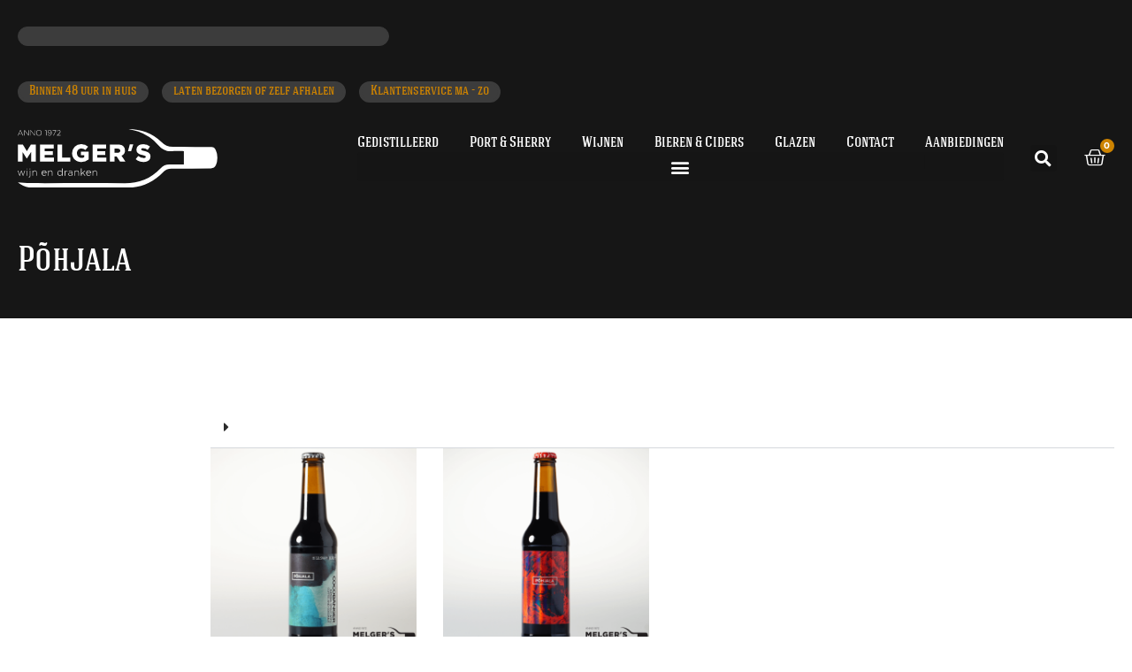

--- FILE ---
content_type: text/html; charset=UTF-8
request_url: https://melgers.nl/brouwerij/pohjala/
body_size: 46959
content:
<!doctype html>
<html lang="nl-NL">
<head>
	<meta charset="UTF-8">
	<meta name="viewport" content="width=device-width, initial-scale=1">
	<link rel="profile" href="https://gmpg.org/xfn/11">
					<script defer src="data:text/javascript,document.documentElement.className%20%3D%20document.documentElement.className%20%2B%20%27%20yes-js%20js_active%20js%27"></script>
			<meta name='robots' content='index, follow, max-image-preview:large, max-snippet:-1, max-video-preview:-1' />

	<!-- This site is optimized with the Yoast SEO plugin v26.6 - https://yoast.com/wordpress/plugins/seo/ -->
	<title>Põhjala - Melgers Wijn en Dranken</title>
<style>.flying-press-lazy-bg{background-image:none!important;}</style>
<link rel='preload' href='https://melgers.nl/wp-content/uploads/2021/11/logo-melgers.svg' as='image' imagesrcset='' imagesizes=''/>
<link rel='preload' href='https://melgers.nl/wp-content/uploads/elementor/thumbs/pohjala-cocobänger-imperial-stout-with-coffee-and-coconut-33cl-o5rx1xghnjddd7ys479jcl8kjjw5l5u4fv11wv8nm0.png' as='image' imagesrcset='' imagesizes=''/>
<link rel='preload' href='https://melgers.nl/wp-content/uploads/elementor/thumbs/pohjala-gimme-danger-gluten-free-glutenvrij-imperial-stout-33cl-oj32v45xmq87pepr2f8ajmeopxir0yqo2rdqvwgb60.png' as='image' imagesrcset='' imagesizes=''/>
<link rel='preload' href='https://melgers.nl/wp-content/uploads/2021/11/Nix18_CMYK-1024x277.png' as='image' imagesrcset='https://melgers.nl/wp-content/uploads/2021/11/Nix18_CMYK-1024x277.png 1024w, https://melgers.nl/wp-content/uploads/2021/11/Nix18_CMYK-300x81.png 300w, https://melgers.nl/wp-content/uploads/2021/11/Nix18_CMYK-768x208.png 768w, https://melgers.nl/wp-content/uploads/2021/11/Nix18_CMYK-1536x415.png 1536w, https://melgers.nl/wp-content/uploads/2021/11/Nix18_CMYK-600x162.png 600w, https://melgers.nl/wp-content/uploads/2021/11/Nix18_CMYK.png 1660w' imagesizes='(max-width: 800px) 100vw, 800px'/>
<link rel='preload' href='https://melgers.nl/wp-content/uploads/elementor/google-fonts/fonts/montserrat-jtusjig1_i6t8kchkm459wlhyw.woff2' as='font' type='font/woff2' fetchpriority='high' crossorigin='anonymous'><link rel='preload' href='https://melgers.nl/wp-content/uploads/2021/11/HaginCapsMedium-Medium.woff' as='font' type='font/woff' fetchpriority='high' crossorigin='anonymous'><link rel='preload' href='https://melgers.nl/wp-content/plugins/elementor/assets/lib/font-awesome/webfonts/fa-solid-900.woff2' as='font' type='font/woff2' fetchpriority='high' crossorigin='anonymous'><link rel='preload' href='https://melgers.nl/wp-content/plugins/elementor/assets/lib/eicons/fonts/eicons.woff2?5.44.0' as='font' type='font/woff2' fetchpriority='high' crossorigin='anonymous'><link rel='preload' href='https://melgers.nl/wp-content/plugins/elementor/assets/lib/font-awesome/webfonts/fa-solid-900.woff' as='font' type='font/woff' fetchpriority='high' crossorigin='anonymous'><link rel='preload' href='https://melgers.nl/wp-content/plugins/elementor/assets/lib/eicons/fonts/eicons.woff?5.44.0' as='font' type='font/woff' fetchpriority='high' crossorigin='anonymous'>
<style id="flying-press-css">:where(.wp-block-button__link){box-shadow:none;border-radius:9999px;padding:calc(.667em + 2px) calc(1.333em + 2px);text-decoration:none}:root :where(.wp-block-button .wp-block-button__link.is-style-outline),:root :where(.wp-block-button.is-style-outline>.wp-block-button__link){border:2px solid;padding:.667em 1.333em}:root :where(.wp-block-button .wp-block-button__link.is-style-outline:not(.has-text-color)),:root :where(.wp-block-button.is-style-outline>.wp-block-button__link:not(.has-text-color)){color:currentColor}:root :where(.wp-block-button .wp-block-button__link.is-style-outline:not(.has-background)),:root :where(.wp-block-button.is-style-outline>.wp-block-button__link:not(.has-background)){background-color:initial;background-image:none}:where(.wp-block-calendar table:not(.has-background) th){background:#ddd}:where(.wp-block-columns){margin-bottom:1.75em}:where(.wp-block-columns.has-background){padding:1.25em 2.375em}:where(.wp-block-post-comments input[type=submit]){border:none}:where(.wp-block-cover-image:not(.has-text-color)),:where(.wp-block-cover:not(.has-text-color)){color:#fff}:where(.wp-block-cover-image.is-light:not(.has-text-color)),:where(.wp-block-cover.is-light:not(.has-text-color)){color:#000}:root :where(.wp-block-cover h1:not(.has-text-color)),:root :where(.wp-block-cover h2:not(.has-text-color)),:root :where(.wp-block-cover h3:not(.has-text-color)),:root :where(.wp-block-cover h4:not(.has-text-color)),:root :where(.wp-block-cover h5:not(.has-text-color)),:root :where(.wp-block-cover h6:not(.has-text-color)),:root :where(.wp-block-cover p:not(.has-text-color)){color:inherit}:where(.wp-block-file){margin-bottom:1.5em}:where(.wp-block-file__button){border-radius:2em;padding:.5em 1em;display:inline-block}:where(.wp-block-file__button):where(a):active,:where(.wp-block-file__button):where(a):focus,:where(.wp-block-file__button):where(a):hover,:where(.wp-block-file__button):where(a):visited{box-shadow:none;color:#fff;opacity:.85;text-decoration:none}:where(.wp-block-form-input__input){margin-bottom:.5em;padding:0 .5em;font-size:1em}:where(.wp-block-form-input__input)[type=date],:where(.wp-block-form-input__input)[type=datetime-local],:where(.wp-block-form-input__input)[type=datetime],:where(.wp-block-form-input__input)[type=email],:where(.wp-block-form-input__input)[type=month],:where(.wp-block-form-input__input)[type=number],:where(.wp-block-form-input__input)[type=password],:where(.wp-block-form-input__input)[type=search],:where(.wp-block-form-input__input)[type=tel],:where(.wp-block-form-input__input)[type=text],:where(.wp-block-form-input__input)[type=time],:where(.wp-block-form-input__input)[type=url],:where(.wp-block-form-input__input)[type=week]{border-style:solid;border-width:1px;min-height:2em;line-height:2}:where(.wp-block-group.wp-block-group-is-layout-constrained){position:relative}:root :where(.wp-block-image.is-style-rounded img,.wp-block-image .is-style-rounded img){border-radius:9999px}@keyframes show-content-image{0%{visibility:hidden}99%{visibility:hidden}}@keyframes turn-on-visibility{0%{opacity:0}}@keyframes turn-off-visibility{0%{opacity:1;visibility:visible}99%{opacity:0;visibility:visible}}@keyframes lightbox-zoom-in{0%{transform:translate(calc((-100vw + var(--wp--lightbox-scrollbar-width))/2 + var(--wp--lightbox-initial-left-position)),calc(-50vh + var(--wp--lightbox-initial-top-position)))scale(var(--wp--lightbox-scale))}}@keyframes lightbox-zoom-out{0%{visibility:visible;transform:translate(-50%,-50%)scale(1)}99%{visibility:visible}}:where(.wp-block-latest-comments:not([style*=line-height] .wp-block-latest-comments__comment)){line-height:1.1}:where(.wp-block-latest-comments:not([style*=line-height] .wp-block-latest-comments__comment-excerpt p)){line-height:1.8}:root :where(.wp-block-latest-posts.is-grid){padding:0}:root :where(.wp-block-latest-posts.wp-block-latest-posts__list){padding-left:0}ol,ul{box-sizing:border-box}:root :where(.wp-block-list.has-background){padding:1.25em 2.375em}:where(.wp-block-navigation.has-background .wp-block-navigation-item a:not(.wp-element-button)),:where(.wp-block-navigation.has-background .wp-block-navigation-submenu a:not(.wp-element-button)),:where(.wp-block-navigation .wp-block-navigation__submenu-container .wp-block-navigation-item a:not(.wp-element-button)),:where(.wp-block-navigation .wp-block-navigation__submenu-container .wp-block-navigation-submenu a:not(.wp-element-button)),:where(.wp-block-navigation .wp-block-navigation__submenu-container .wp-block-navigation-submenu button.wp-block-navigation-item__content),:where(.wp-block-navigation .wp-block-navigation__submenu-container .wp-block-pages-list__item button.wp-block-navigation-item__content){padding:.5em 1em}@keyframes overlay-menu__fade-in-animation{0%{opacity:0;transform:translateY(.5em)}}:root :where(p.has-background){padding:1.25em 2.375em}:where(p.has-text-color:not(.has-link-color)) a{color:inherit}:where(.wp-block-post-comments-form input:not([type=submit])),:where(.wp-block-post-comments-form textarea){border:1px solid #949494;font-family:inherit;font-size:1em}:where(.wp-block-post-comments-form input:where(:not([type=submit]):not([type=checkbox]))),:where(.wp-block-post-comments-form textarea){padding:calc(.667em + 2px)}:where(.wp-block-post-excerpt){box-sizing:border-box;margin-bottom:var(--wp--style--block-gap);margin-top:var(--wp--style--block-gap)}:where(.wp-block-preformatted.has-background){padding:1.25em 2.375em}:where(.wp-block-search__button){border:1px solid #ccc;padding:6px 10px}:where(.wp-block-search__input){appearance:none;font-family:inherit;font-size:inherit;font-style:inherit;font-weight:inherit;letter-spacing:inherit;line-height:inherit;min-width:3rem;text-transform:inherit;border:1px solid #949494;flex-grow:1;margin-left:0;margin-right:0;padding:8px;text-decoration:unset!important}:where(.wp-block-search__button-inside .wp-block-search__inside-wrapper){box-sizing:border-box;background-color:#fff;border:1px solid #949494;padding:4px}:where(.wp-block-search__button-inside .wp-block-search__inside-wrapper) :where(.wp-block-search__button){padding:4px 8px}:root :where(.wp-block-separator.is-style-dots){text-align:center;height:auto;line-height:1}:root :where(.wp-block-separator.is-style-dots):before{color:currentColor;content:"···";letter-spacing:2em;padding-left:2em;font-family:serif;font-size:1.5em}:root :where(.wp-block-site-logo.is-style-rounded){border-radius:9999px}:root :where(.wp-block-social-links .wp-social-link a){padding:.25em}:root :where(.wp-block-social-links.is-style-logos-only .wp-social-link a){padding:0}:root :where(.wp-block-social-links.is-style-pill-shape .wp-social-link a){padding-left:.666667em;padding-right:.666667em}:root :where(.wp-block-tag-cloud.is-style-outline){flex-wrap:wrap;gap:1ch;display:flex}:root :where(.wp-block-tag-cloud.is-style-outline a){border:1px solid;margin-right:0;padding:1ch 2ch;font-size:unset!important;text-decoration:none!important}:root :where(.wp-block-table-of-contents){box-sizing:border-box}:where(.wp-block-term-description){box-sizing:border-box;margin-bottom:var(--wp--style--block-gap);margin-top:var(--wp--style--block-gap)}:where(pre.wp-block-verse){font-family:inherit}:root{--wp-block-synced-color:#7a00df;--wp-block-synced-color--rgb:122,0,223;--wp-bound-block-color:var(--wp-block-synced-color);--wp-editor-canvas-background:#ddd;--wp-admin-theme-color:#007cba;--wp-admin-theme-color--rgb:0,124,186;--wp-admin-theme-color-darker-10:#006ba1;--wp-admin-theme-color-darker-10--rgb:0,107,160.5;--wp-admin-theme-color-darker-20:#005a87;--wp-admin-theme-color-darker-20--rgb:0,90,135;--wp-admin-border-width-focus:2px}@media (resolution>=192dpi){:root{--wp-admin-border-width-focus:1.5px}}:root{--wp--preset--font-size--normal:16px;--wp--preset--font-size--huge:42px}.screen-reader-text{clip-path:inset(50%);border:0;width:1px;height:1px;margin:-1px;padding:0;position:absolute;overflow:hidden;word-wrap:normal!important}.screen-reader-text:focus{clip-path:none;color:#444;z-index:100000;background-color:#ddd;width:auto;height:auto;padding:15px 23px 14px;font-size:1em;line-height:normal;text-decoration:none;display:block;top:5px;left:5px}html :where(.has-border-color){border-style:solid}html :where([style*=border-top-color]){border-top-style:solid}html :where([style*=border-right-color]){border-right-style:solid}html :where([style*=border-bottom-color]){border-bottom-style:solid}html :where([style*=border-left-color]){border-left-style:solid}html :where([style*=border-width]){border-style:solid}html :where([style*=border-top-width]){border-top-style:solid}html :where([style*=border-right-width]){border-right-style:solid}html :where([style*=border-bottom-width]){border-bottom-style:solid}html :where([style*=border-left-width]){border-left-style:solid}html :where(img[class*=wp-image-]){max-width:100%;height:auto}:where(figure){margin:0 0 1em}html :where(.is-position-sticky){--wp-admin--admin-bar--position-offset:var(--wp-admin--admin-bar--height,0px)}@media screen and (width<=600px){html :where(.is-position-sticky){--wp-admin--admin-bar--position-offset:0px}}@font-face{font-display:swap;font-family:star;src:url(//melgers.nl/wp-content/plugins/woocommerce/assets/fonts/WooCommerce.woff2)format("woff2"),url(//melgers.nl/wp-content/plugins/woocommerce/assets/fonts/WooCommerce.woff)format("woff"),url(//melgers.nl/wp-content/plugins/woocommerce/assets/fonts/WooCommerce.ttf)format("truetype");font-weight:400;font-style:normal}@font-face{font-display:swap;font-family:WooCommerce;src:url(//melgers.nl/wp-content/plugins/woocommerce/assets/fonts/WooCommerce.woff2)format("woff2"),url(//melgers.nl/wp-content/plugins/woocommerce/assets/fonts/WooCommerce.woff)format("woff"),url(//melgers.nl/wp-content/plugins/woocommerce/assets/fonts/WooCommerce.ttf)format("truetype");font-weight:400;font-style:normal}.woocommerce img,.woocommerce-page img{max-width:100%;height:auto}@media only screen and (width<=768px){:root{--woocommerce:#720eec;--wc-green:#7ad03a;--wc-red:#a00;--wc-orange:#ffba00;--wc-blue:#2ea2cc;--wc-primary:#720eec;--wc-primary-text:#fcfbfe;--wc-secondary:#e9e6ed;--wc-secondary-text:#515151;--wc-highlight:#958e09;--wc-highligh-text:white;--wc-content-bg:#fff;--wc-subtext:#767676;--wc-form-border-color:#200707cc;--wc-form-border-radius:4px;--wc-form-border-width:1px}}:root{--woocommerce:#720eec;--wc-green:#7ad03a;--wc-red:#a00;--wc-orange:#ffba00;--wc-blue:#2ea2cc;--wc-primary:#720eec;--wc-primary-text:#fcfbfe;--wc-secondary:#e9e6ed;--wc-secondary-text:#515151;--wc-highlight:#958e09;--wc-highligh-text:white;--wc-content-bg:#fff;--wc-subtext:#767676;--wc-form-border-color:#200707cc;--wc-form-border-radius:4px;--wc-form-border-width:1px}@keyframes spin{}@font-face{font-display:swap;font-family:star;src:url(https://melgers.nl/wp-content/plugins/woocommerce/assets/fonts/WooCommerce.woff2)format("woff2"),url(https://melgers.nl/wp-content/plugins/woocommerce/assets/fonts/WooCommerce.woff)format("woff"),url(https://melgers.nl/wp-content/plugins/woocommerce/assets/fonts/WooCommerce.ttf)format("truetype");font-weight:400;font-style:normal}@font-face{font-display:swap;font-family:WooCommerce;src:url(https://melgers.nl/wp-content/plugins/woocommerce/assets/fonts/WooCommerce.woff2)format("woff2"),url(https://melgers.nl/wp-content/plugins/woocommerce/assets/fonts/WooCommerce.woff)format("woff"),url(https://melgers.nl/wp-content/plugins/woocommerce/assets/fonts/WooCommerce.ttf)format("truetype");font-weight:400;font-style:normal}.woocommerce div.product{margin-bottom:0;position:relative}.woocommerce div.product .product_title{clear:none;margin-top:0;padding:0}.woocommerce :where(.wc_bis_form__input,.wc_bis_form__button){padding:.9rem 1.1rem;line-height:1}.woocommerce:where(body:not(.woocommerce-uses-block-theme)) div.product p.price,.woocommerce:where(body:not(.woocommerce-uses-block-theme)) div.product span.price{color:#958e09;font-size:1.25em}.screen-reader-text{clip:rect(1px,1px,1px,1px);width:1px;height:1px;overflow:hidden;word-wrap:normal!important;position:absolute!important}.screen-reader-text:focus{clip-path:none;color:#333;z-index:100000;background-color:#eee;width:auto;height:auto;padding:12px 24px;font-size:1rem;line-height:normal;text-decoration:none;display:block;top:5px;left:5px;clip:auto!important}html{-webkit-text-size-adjust:100%;line-height:1.15}*,:after,:before{box-sizing:border-box}body{color:#333;-webkit-font-smoothing:antialiased;-moz-osx-font-smoothing:grayscale;background-color:#fff;margin:0;font-family:-apple-system,BlinkMacSystemFont,Segoe UI,Roboto,Helvetica Neue,Arial,Noto Sans,sans-serif,Apple Color Emoji,Segoe UI Emoji,Segoe UI Symbol,Noto Color Emoji;font-size:1rem;font-weight:400;line-height:1.5}h1,h2,h3,h4,h5,h6{color:inherit;margin-block:.5rem 1rem;font-family:inherit;font-weight:500;line-height:1.2}h2{font-size:2rem}h3{font-size:1.75rem}h4{font-size:1.5rem}p{margin-block:0 .9rem}a{color:#c36;background-color:#fff0;text-decoration:none}a:active,a:hover{color:#336}a:not([href]):not([tabindex]),a:not([href]):not([tabindex]):focus,a:not([href]):not([tabindex]):hover{color:inherit;text-decoration:none}a:not([href]):not([tabindex]):focus{outline:0}img{border-style:none;max-width:100%;height:auto}@media print{*,:after,:before{box-shadow:none!important;color:#000!important;text-shadow:none!important;background:0 0!important}a,a:visited{text-decoration:underline}a[href]:after{content:" (" attr(href)")"}a[href^=\#]:after,a[href^=javascript\:]:after{content:""}img,tr{-moz-column-break-inside:avoid;break-inside:avoid}h2,h3,p{orphans:3;widows:3}h2,h3{-moz-column-break-after:avoid;break-after:avoid}}label{vertical-align:middle;line-height:1;display:inline-block}button,input,optgroup,select,textarea{margin:0;font-family:inherit;font-size:1rem;line-height:1.5}input[type=date],input[type=email],input[type=number],input[type=password],input[type=search],input[type=tel],input[type=text],input[type=url],select,textarea{border:1px solid #666;border-radius:3px;width:100%;padding:.5rem 1rem;transition:all .3s}input[type=date]:focus,input[type=email]:focus,input[type=number]:focus,input[type=password]:focus,input[type=search]:focus,input[type=tel]:focus,input[type=text]:focus,input[type=url]:focus,select:focus,textarea:focus{border-color:#333}button,input{overflow:visible}button,select{text-transform:none}[type=button],[type=reset],[type=submit],button{-webkit-appearance:button;width:auto}[type=button],[type=submit],button{color:#c36;text-align:center;-webkit-user-select:none;-moz-user-select:none;user-select:none;white-space:nowrap;background-color:#fff0;border:1px solid #c36;border-radius:3px;padding:.5rem 1rem;font-size:1rem;font-weight:400;transition:all .3s;display:inline-block}[type=button]:focus:not(:focus-visible),[type=submit]:focus:not(:focus-visible),button:focus:not(:focus-visible){outline:none}[type=button]:focus,[type=button]:hover,[type=submit]:focus,[type=submit]:hover,button:focus,button:hover{color:#fff;background-color:#c36;text-decoration:none}[type=button]:not(:disabled),[type=submit]:not(:disabled),button:not(:disabled){cursor:pointer}[type=checkbox],[type=radio]{box-sizing:border-box;padding:0}[type=number]::-webkit-inner-spin-button,[type=number]::-webkit-outer-spin-button{height:auto}[type=search]{-webkit-appearance:textfield;outline-offset:-2px}[type=search]::-webkit-search-decoration{-webkit-appearance:none}::-webkit-file-upload-button{-webkit-appearance:button;font:inherit}select{display:block}dd,dl,dt,li,ol,ul{vertical-align:baseline;background:#fff0;border:0;outline:0;margin-block:0;font-size:100%}@font-face{font-display:swap;font-family:swiper-icons;src:url("data:application/font-woff;charset=utf-8;base64, [base64]//wADZ2x5ZgAAAywAAADMAAAD2MHtryVoZWFkAAABbAAAADAAAAA2E2+eoWhoZWEAAAGcAAAAHwAAACQC9gDzaG10eAAAAigAAAAZAAAArgJkABFsb2NhAAAC0AAAAFoAAABaFQAUGG1heHAAAAG8AAAAHwAAACAAcABAbmFtZQAAA/gAAAE5AAACXvFdBwlwb3N0AAAFNAAAAGIAAACE5s74hXjaY2BkYGAAYpf5Hu/j+W2+MnAzMYDAzaX6QjD6/4//Bxj5GA8AuRwMYGkAPywL13jaY2BkYGA88P8Agx4j+/8fQDYfA1AEBWgDAIB2BOoAeNpjYGRgYNBh4GdgYgABEMnIABJzYNADCQAACWgAsQB42mNgYfzCOIGBlYGB0YcxjYGBwR1Kf2WQZGhhYGBiYGVmgAFGBiQQkOaawtDAoMBQxXjg/wEGPcYDDA4wNUA2CCgwsAAAO4EL6gAAeNpj2M0gyAACqxgGNWBkZ2D4/wMA+xkDdgAAAHjaY2BgYGaAYBkGRgYQiAHyGMF8FgYHIM3DwMHABGQrMOgyWDLEM1T9/w8UBfEMgLzE////P/5//f/V/xv+r4eaAAeMbAxwIUYmIMHEgKYAYjUcsDAwsLKxc3BycfPw8jEQA/[base64]/uznmfPFBNODM2K7MTQ45YEAZqGP81AmGGcF3iPqOop0r1SPTaTbVkfUe4HXj97wYE+yNwWYxwWu4v1ugWHgo3S1XdZEVqWM7ET0cfnLGxWfkgR42o2PvWrDMBSFj/IHLaF0zKjRgdiVMwScNRAoWUoH78Y2icB/yIY09An6AH2Bdu/UB+yxopYshQiEvnvu0dURgDt8QeC8PDw7Fpji3fEA4z/PEJ6YOB5hKh4dj3EvXhxPqH/SKUY3rJ7srZ4FZnh1PMAtPhwP6fl2PMJMPDgeQ4rY8YT6Gzao0eAEA409DuggmTnFnOcSCiEiLMgxCiTI6Cq5DZUd3Qmp10vO0LaLTd2cjN4fOumlc7lUYbSQcZFkutRG7g6JKZKy0RmdLY680CDnEJ+UMkpFFe1RN7nxdVpXrC4aTtnaurOnYercZg2YVmLN/d/gczfEimrE/fs/bOuq29Zmn8tloORaXgZgGa78yO9/cnXm2BpaGvq25Dv9S4E9+5SIc9PqupJKhYFSSl47+Qcr1mYNAAAAeNptw0cKwkAAAMDZJA8Q7OUJvkLsPfZ6zFVERPy8qHh2YER+3i/BP83vIBLLySsoKimrqKqpa2hp6+jq6RsYGhmbmJqZSy0sraxtbO3sHRydnEMU4uR6yx7JJXveP7WrDycAAAAAAAH//wACeNpjYGRgYOABYhkgZgJCZgZNBkYGLQZtIJsFLMYAAAw3ALgAeNolizEKgDAQBCchRbC2sFER0YD6qVQiBCv/H9ezGI6Z5XBAw8CBK/m5iQQVauVbXLnOrMZv2oLdKFa8Pjuru2hJzGabmOSLzNMzvutpB3N42mNgZGBg4GKQYzBhYMxJLMlj4GBgAYow/P/PAJJhLM6sSoWKfWCAAwDAjgbRAAB42mNgYGBkAIIbCZo5IPrmUn0hGA0AO8EFTQAA");font-weight:400;font-style:normal}:root{--swiper-theme-color:#007aff}.swiper{z-index:1;margin-left:auto;margin-right:auto;padding:0;list-style:none;position:relative;overflow:hidden}.swiper-wrapper{z-index:1;box-sizing:content-box;width:100%;height:100%;transition-property:transform;display:flex;position:relative}.swiper-android .swiper-slide,.swiper-wrapper{transform:translate(0,0)}.swiper-slide{flex-shrink:0;width:100%;height:100%;transition-property:transform;position:relative}:root{--swiper-navigation-size:44px}@keyframes swiper-preloader-spin{0%{transform:rotate(0)}to{transform:rotate(360deg)}}.elementor-element,.elementor-lightbox{--swiper-theme-color:#000;--swiper-navigation-size:44px;--swiper-pagination-bullet-size:6px;--swiper-pagination-bullet-horizontal-gap:6px}.elementor-element .elementor-swiper,.elementor-lightbox .elementor-swiper{position:relative}.elementor-element .elementor-main-swiper,.elementor-lightbox .elementor-main-swiper{position:static}:root{--direction-multiplier:1}body.rtl,html[dir=rtl]{--direction-multiplier:-1}.elementor-screen-only,.screen-reader-text,.screen-reader-text span,.ui-helper-hidden-accessible{clip:rect(0,0,0,0);border:0;width:1px;height:1px;margin:-1px;padding:0;position:absolute;top:-10000em;overflow:hidden}.elementor-clearfix:after{clear:both;content:"";width:0;height:0;display:block}.elementor *,.elementor :after,.elementor :before{box-sizing:border-box}.elementor a{box-shadow:none;text-decoration:none}.elementor img{box-shadow:none;border:none;border-radius:0;max-width:100%;height:auto}.elementor-widget-wrap .elementor-element.elementor-widget__width-auto,.elementor-widget-wrap .elementor-element.elementor-widget__width-initial{max-width:100%}.elementor-element{--flex-direction:initial;--flex-wrap:initial;--justify-content:initial;--align-items:initial;--align-content:initial;--gap:initial;--flex-basis:initial;--flex-grow:initial;--flex-shrink:initial;--order:initial;--align-self:initial;align-self:var(--align-self);flex-basis:var(--flex-basis);flex-grow:var(--flex-grow);flex-shrink:var(--flex-shrink);order:var(--order)}.elementor-element:where(.e-con-full,.elementor-widget){align-content:var(--align-content);align-items:var(--align-items);flex-direction:var(--flex-direction);flex-wrap:var(--flex-wrap);gap:var(--row-gap)var(--column-gap);justify-content:var(--justify-content)}.elementor-align-center{text-align:center}.elementor-align-center .elementor-button,.elementor-align-left .elementor-button,.elementor-align-right .elementor-button{width:auto}@media (width<=767px){.elementor-mobile-align-center{text-align:center}.elementor-mobile-align-center .elementor-button,.elementor-mobile-align-left .elementor-button,.elementor-mobile-align-right .elementor-button{width:auto}}:root{--page-title-display:block}.elementor-page-title,h1.entry-title{display:var(--page-title-display)}@keyframes eicon-spin{0%{transform:rotate(0)}}.elementor-section{position:relative}.elementor-section .elementor-container{margin-left:auto;margin-right:auto;display:flex;position:relative}@media (width<=1024px){.elementor-section .elementor-container{flex-wrap:wrap}}.elementor-section.elementor-section-boxed>.elementor-container{max-width:1140px}.elementor-widget-wrap{flex-wrap:wrap;align-content:flex-start;width:100%;position:relative}.elementor:not(.elementor-bc-flex-widget) .elementor-widget-wrap{display:flex}.elementor-widget-wrap>.elementor-element{width:100%}.elementor-widget{position:relative}.elementor-widget:not(:last-child){margin-bottom:var(--kit-widget-spacing,20px)}.elementor-widget:not(:last-child).elementor-absolute,.elementor-widget:not(:last-child).elementor-widget__width-auto,.elementor-widget:not(:last-child).elementor-widget__width-initial{margin-bottom:0}.elementor-column{min-height:1px;display:flex;position:relative}.elementor-column-gap-default>.elementor-column>.elementor-element-populated{padding:10px}@media (width>=768px){.elementor-column.elementor-col-25,.elementor-column[data-col="25"]{width:25%}.elementor-column.elementor-col-50,.elementor-column[data-col="50"]{width:50%}.elementor-column.elementor-col-100,.elementor-column[data-col="100"]{width:100%}}@media (width<=767px){.elementor-column{width:100%}}.elementor-grid{grid-column-gap:var(--grid-column-gap);grid-row-gap:var(--grid-row-gap);display:grid}.elementor-grid-4 .elementor-grid{grid-template-columns:repeat(4,1fr)}@media (width<=1024px){.elementor-grid-tablet-2 .elementor-grid{grid-template-columns:repeat(2,1fr)}}@media (width<=767px){.elementor-grid-mobile-1 .elementor-grid{grid-template-columns:repeat(1,1fr)}}@media (width>=1025px){#elementor-device-mode:after{content:"desktop"}}@media (width>=-1px){#elementor-device-mode:after{content:"widescreen"}}@media (width<=-1px){#elementor-device-mode:after{content:"laptop";content:"tablet_extra"}}@media (width<=1024px){#elementor-device-mode:after{content:"tablet"}}@media (width<=-1px){#elementor-device-mode:after{content:"mobile_extra"}}@media (width<=767px){#elementor-device-mode:after{content:"mobile"}}@media (prefers-reduced-motion:no-preference){html{scroll-behavior:smooth}}.e-con{--border-radius:0;--border-top-width:0px;--border-right-width:0px;--border-bottom-width:0px;--border-left-width:0px;--border-style:initial;--border-color:initial;--container-widget-width:100%;--container-widget-height:initial;--container-widget-flex-grow:0;--container-widget-align-self:initial;--content-width:min(100%,var(--container-max-width,1140px));--width:100%;--min-height:initial;--height:auto;--text-align:initial;--margin-top:0px;--margin-right:0px;--margin-bottom:0px;--margin-left:0px;--padding-top:var(--container-default-padding-top,10px);--padding-right:var(--container-default-padding-right,10px);--padding-bottom:var(--container-default-padding-bottom,10px);--padding-left:var(--container-default-padding-left,10px);--position:relative;--z-index:revert;--overflow:visible;--gap:var(--widgets-spacing,20px);--row-gap:var(--widgets-spacing-row,20px);--column-gap:var(--widgets-spacing-column,20px);--overlay-mix-blend-mode:initial;--overlay-opacity:1;--overlay-transition:.3s;--e-con-grid-template-columns:repeat(3,1fr);--e-con-grid-template-rows:repeat(2,1fr);border-radius:var(--border-radius);height:var(--height);min-height:var(--min-height);min-width:0;overflow:var(--overflow);position:var(--position);width:var(--width);z-index:var(--z-index);--flex-wrap-mobile:wrap;margin-block-start:var(--margin-block-start);margin-block-end:var(--margin-block-end);margin-inline-start:var(--margin-inline-start);margin-inline-end:var(--margin-inline-end);padding-inline-start:var(--padding-inline-start);padding-inline-end:var(--padding-inline-end)}.e-con:where(:not(.e-div-block-base)){transition:background var(--background-transition,.3s),border var(--border-transition,.3s),box-shadow var(--border-transition,.3s),transform var(--e-con-transform-transition-duration,.4s)}.e-con{--margin-block-start:var(--margin-top);--margin-block-end:var(--margin-bottom);--margin-inline-start:var(--margin-left);--margin-inline-end:var(--margin-right);--padding-inline-start:var(--padding-left);--padding-inline-end:var(--padding-right);--padding-block-start:var(--padding-top);--padding-block-end:var(--padding-bottom);--border-block-start-width:var(--border-top-width);--border-block-end-width:var(--border-bottom-width);--border-inline-start-width:var(--border-left-width);--border-inline-end-width:var(--border-right-width)}.e-con.e-flex{--flex-direction:column;--flex-basis:auto;--flex-grow:0;--flex-shrink:1;flex:var(--flex-grow)var(--flex-shrink)var(--flex-basis)}.e-con-full,.e-con>.e-con-inner{text-align:var(--text-align);padding-block-start:var(--padding-block-start);padding-block-end:var(--padding-block-end)}.e-con-full.e-flex,.e-con.e-flex>.e-con-inner{flex-direction:var(--flex-direction)}.e-con,.e-con>.e-con-inner{display:var(--display)}.e-con-boxed.e-flex{flex-flow:column;place-content:normal;align-items:normal}.e-con-boxed{gap:initial;text-align:initial}.e-con.e-flex>.e-con-inner{align-content:var(--align-content);align-items:var(--align-items);flex:auto;flex-wrap:var(--flex-wrap);align-self:auto;justify-content:var(--justify-content)}.e-con>.e-con-inner{gap:var(--row-gap)var(--column-gap);height:100%;max-width:var(--content-width);width:100%;margin:0 auto;padding-inline:0}:is(.elementor-section-wrap,[data-elementor-id])>.e-con{--margin-left:auto;--margin-right:auto;max-width:min(100%,var(--width))}.e-con .elementor-widget.elementor-widget{margin-block-end:0}.e-con:before,.e-con>.elementor-background-slideshow:before,.e-con>.elementor-motion-effects-container>.elementor-motion-effects-layer:before,:is(.e-con,.e-con>.e-con-inner)>.elementor-background-video-container:before{border-block-end-width:var(--border-block-end-width);border-block-start-width:var(--border-block-start-width);border-color:var(--border-color);border-inline-end-width:var(--border-inline-end-width);border-inline-start-width:var(--border-inline-start-width);border-radius:var(--border-radius);border-style:var(--border-style);content:var(--background-overlay);height:max(100% + var(--border-top-width) + var(--border-bottom-width),100%);left:calc(0px - var(--border-left-width));mix-blend-mode:var(--overlay-mix-blend-mode);opacity:var(--overlay-opacity);top:calc(0px - var(--border-top-width));transition:var(--overlay-transition,.3s);width:max(100% + var(--border-left-width) + var(--border-right-width),100%);display:block;position:absolute}.e-con:before{transition:background var(--overlay-transition,.3s),border-radius var(--border-transition,.3s),opacity var(--overlay-transition,.3s)}.e-con .elementor-widget{min-width:0}.e-con>.e-con-inner>.elementor-widget>.elementor-widget-container,.e-con>.elementor-widget>.elementor-widget-container{height:100%}.e-con.e-con>.e-con-inner>.elementor-widget,.elementor.elementor .e-con>.elementor-widget{max-width:100%}.e-con .elementor-widget:not(:last-child){--kit-widget-spacing:0px}@media (width<=767px){.e-con.e-flex{--width:100%;--flex-wrap:var(--flex-wrap-mobile)}}.elementor-element:where(:not(.e-con)):where(:not(.e-div-block-base)) .elementor-widget-container,.elementor-element:where(:not(.e-con)):where(:not(.e-div-block-base)):not(:has(.elementor-widget-container)){transition:background .3s,border .3s,border-radius .3s,box-shadow .3s,transform var(--e-transform-transition-duration,.4s)}.elementor-heading-title{margin:0;padding:0;line-height:1}.elementor-button{color:#fff;fill:#fff;text-align:center;background-color:#69727d;border-radius:3px;padding:12px 24px;font-size:15px;line-height:1;transition:all .3s;display:inline-block}.elementor-button:focus,.elementor-button:hover,.elementor-button:visited{color:#fff}.elementor-button-content-wrapper{flex-direction:row;justify-content:center;gap:5px;display:flex}.elementor-button-icon{align-items:center;display:flex}.elementor-button-icon svg{width:1em;height:auto}.elementor-button-text{display:inline-block}.elementor-button span{text-decoration:inherit}.animated{animation-duration:1.25s}.animated.animated-slow{animation-duration:2s}.animated.animated-fast{animation-duration:.75s}.animated.infinite{animation-iteration-count:infinite}.animated.reverse{animation-direction:reverse;animation-fill-mode:forwards}@media (prefers-reduced-motion:reduce){.animated{animation:none!important}html *{transition-duration:0s!important;transition-delay:0s!important}}@media (width<=767px){.elementor .elementor-hidden-mobile,.elementor .elementor-hidden-phone{display:none}}@media (width>=768px) and (width<=1024px){.elementor .elementor-hidden-tablet{display:none}}@media (width>=1025px) and (width<=99999px){.elementor .elementor-hidden-desktop{display:none}}.elementor-slides .swiper-slide-bg{background-position:50%;background-repeat:no-repeat;background-size:cover;min-width:100%;min-height:100%}.elementor-slides .swiper-slide-inner{background-position:50%;background-repeat:no-repeat;margin:auto;padding:50px;position:absolute;inset:0}.elementor-slides .swiper-slide-inner,.elementor-slides .swiper-slide-inner:hover{color:#fff;display:flex}.elementor-slides .swiper-slide-inner .elementor-slide-description{font-size:17px;line-height:1.4}.elementor-slides .swiper-slide-inner .elementor-slide-description:not(:last-child),.elementor-slides .swiper-slide-inner .elementor-slide-heading:not(:last-child){margin-bottom:30px}.elementor--v-position-middle .swiper-slide-inner{align-items:center}.elementor--h-position-center .swiper-slide-inner{justify-content:center}.elementor-slides-wrapper div:not(.swiper-slide)>.swiper-slide-inner{display:none}@media (width<=767px){.elementor-slides .swiper-slide-inner{padding:30px}.elementor-slides .swiper-slide-inner .elementor-slide-description{margin-bottom:15px;font-size:13px;line-height:1.4}}.elementor-widget-heading .elementor-heading-title[class*=elementor-size-]>a{color:inherit;font-size:inherit;line-height:inherit}.elementor-widget-image{text-align:center}.elementor-widget-image a{display:inline-block}.elementor-widget-image a img[src$=\.svg]{width:48px}.elementor-widget-image img{vertical-align:middle;display:inline-block}.elementor-item:after,.elementor-item:before{transition:all .3s cubic-bezier(.58,.3,.005,1);display:block;position:absolute}.elementor-item:not(:hover):not(:focus):not(.elementor-item-active):not(.highlighted):after,.elementor-item:not(:hover):not(:focus):not(.elementor-item-active):not(.highlighted):before{opacity:0}.elementor-item-active:after,.elementor-item-active:before,.elementor-item.highlighted:after,.elementor-item.highlighted:before,.elementor-item:focus:after,.elementor-item:focus:before,.elementor-item:hover:after,.elementor-item:hover:before{transform:scale(1)}.e--pointer-double-line .elementor-item:after,.e--pointer-double-line .elementor-item:before,.e--pointer-overline .elementor-item:after,.e--pointer-overline .elementor-item:before,.e--pointer-underline .elementor-item:after,.e--pointer-underline .elementor-item:before{z-index:2;background-color:#3f444b;width:100%;height:3px;left:0}.e--pointer-double-line .elementor-item:after,.e--pointer-underline .elementor-item:after{content:"";bottom:0}.elementor-nav-menu--main .elementor-nav-menu a{transition:all .4s}.elementor-nav-menu--main .elementor-nav-menu a,.elementor-nav-menu--main .elementor-nav-menu a.highlighted,.elementor-nav-menu--main .elementor-nav-menu a:focus,.elementor-nav-menu--main .elementor-nav-menu a:hover{padding:13px 20px}.elementor-nav-menu--main .elementor-nav-menu ul{border-style:solid;border-width:0;width:12em;padding:0;position:absolute}.elementor-nav-menu--layout-horizontal{display:flex}.elementor-nav-menu--layout-horizontal .elementor-nav-menu{flex-wrap:wrap;display:flex}.elementor-nav-menu--layout-horizontal .elementor-nav-menu a{white-space:nowrap;flex-grow:1}.elementor-nav-menu--layout-horizontal .elementor-nav-menu>li{display:flex}.elementor-nav-menu--layout-horizontal .elementor-nav-menu>li ul,.elementor-nav-menu--layout-horizontal .elementor-nav-menu>li>.scroll-down{top:100%!important}.elementor-nav-menu--layout-horizontal .elementor-nav-menu>li:not(:first-child)>a{margin-inline-start:var(--e-nav-menu-horizontal-menu-item-margin)}.elementor-nav-menu--layout-horizontal .elementor-nav-menu>li:not(:first-child)>.scroll-down,.elementor-nav-menu--layout-horizontal .elementor-nav-menu>li:not(:first-child)>.scroll-up,.elementor-nav-menu--layout-horizontal .elementor-nav-menu>li:not(:first-child)>ul{inset-inline-start:var(--e-nav-menu-horizontal-menu-item-margin)!important}.elementor-nav-menu--layout-horizontal .elementor-nav-menu>li:not(:last-child)>a{margin-inline-end:var(--e-nav-menu-horizontal-menu-item-margin)}.elementor-nav-menu--layout-horizontal .elementor-nav-menu>li:not(:last-child):after{border-color:var(--e-nav-menu-divider-color,#000);border-left-style:var(--e-nav-menu-divider-style,solid);border-left-width:var(--e-nav-menu-divider-width,2px);content:var(--e-nav-menu-divider-content,none);height:var(--e-nav-menu-divider-height,35%);align-self:center}.elementor-nav-menu__align-start .elementor-nav-menu{justify-content:flex-start;margin-inline-end:auto}.elementor-nav-menu__align-start .elementor-nav-menu--layout-vertical>ul>li>a{justify-content:flex-start}.elementor-widget-nav-menu:not(.elementor-nav-menu--toggle) .elementor-menu-toggle{display:none}.elementor-widget-nav-menu .elementor-widget-container,.elementor-widget-nav-menu:not(:has(.elementor-widget-container)):not([class*=elementor-hidden-]){flex-direction:column;display:flex}.elementor-nav-menu{z-index:2;position:relative}.elementor-nav-menu:after{clear:both;content:" ";font:0/0 serif;visibility:hidden;height:0;display:block;overflow:hidden}.elementor-nav-menu,.elementor-nav-menu li,.elementor-nav-menu ul{-webkit-tap-highlight-color:#fff0;margin:0;padding:0;line-height:normal;list-style:none;display:block}.elementor-nav-menu ul{display:none}.elementor-nav-menu ul ul a,.elementor-nav-menu ul ul a:active,.elementor-nav-menu ul ul a:focus,.elementor-nav-menu ul ul a:hover{border-left:16px solid #fff0}.elementor-nav-menu ul ul ul a,.elementor-nav-menu ul ul ul a:active,.elementor-nav-menu ul ul ul a:focus,.elementor-nav-menu ul ul ul a:hover{border-left:24px solid #fff0}.elementor-nav-menu ul ul ul ul a,.elementor-nav-menu ul ul ul ul a:active,.elementor-nav-menu ul ul ul ul a:focus,.elementor-nav-menu ul ul ul ul a:hover{border-left:32px solid #fff0}.elementor-nav-menu ul ul ul ul ul a,.elementor-nav-menu ul ul ul ul ul a:active,.elementor-nav-menu ul ul ul ul ul a:focus,.elementor-nav-menu ul ul ul ul ul a:hover{border-left:40px solid #fff0}.elementor-nav-menu a,.elementor-nav-menu li{position:relative}.elementor-nav-menu li{border-width:0}.elementor-nav-menu a{align-items:center;display:flex}.elementor-nav-menu a,.elementor-nav-menu a:focus,.elementor-nav-menu a:hover{padding:10px 20px;line-height:20px}.elementor-nav-menu--dropdown .elementor-item.elementor-item-active,.elementor-nav-menu--dropdown .elementor-item.highlighted,.elementor-nav-menu--dropdown .elementor-item:focus,.elementor-nav-menu--dropdown .elementor-item:hover,.elementor-sub-item.elementor-item-active,.elementor-sub-item.highlighted,.elementor-sub-item:focus,.elementor-sub-item:hover{color:#fff;background-color:#3f444b}.elementor-menu-toggle{color:#33373d;cursor:pointer;font-size:var(--nav-menu-icon-size,22px);background-color:#0000000d;border:0 solid;border-radius:3px;justify-content:center;align-items:center;padding:.25em;display:flex}.elementor-menu-toggle.elementor-active .elementor-menu-toggle__icon--open,.elementor-menu-toggle:not(.elementor-active) .elementor-menu-toggle__icon--close{display:none}.elementor-menu-toggle svg{width:1em;height:auto;fill:var(--nav-menu-icon-color,currentColor)}span.elementor-menu-toggle__icon--close,span.elementor-menu-toggle__icon--open{line-height:1}.elementor-nav-menu--dropdown{background-color:#fff;font-size:13px}.elementor-nav-menu--dropdown-none .elementor-menu-toggle,.elementor-nav-menu--dropdown-none .elementor-nav-menu--dropdown{display:none}.elementor-nav-menu--dropdown.elementor-nav-menu__container{transform-origin:top;margin-top:10px;transition:max-height .3s,transform .3s;overflow:hidden auto}.elementor-nav-menu--dropdown.elementor-nav-menu__container .elementor-sub-item{font-size:.85em}.elementor-nav-menu--dropdown a{color:#33373d}ul.elementor-nav-menu--dropdown a,ul.elementor-nav-menu--dropdown a:focus,ul.elementor-nav-menu--dropdown a:hover{text-shadow:none;border-inline-start:8px solid #fff0}.elementor-nav-menu--toggle{--menu-height:100vh}.elementor-nav-menu--toggle .elementor-menu-toggle:not(.elementor-active)+.elementor-nav-menu__container{max-height:0;overflow:hidden;transform:scaleY(0)}.elementor-nav-menu--stretch .elementor-nav-menu__container.elementor-nav-menu--dropdown{z-index:9997;position:absolute}@media (width<=1024px){.elementor-nav-menu--dropdown-tablet .elementor-nav-menu--main{display:none}}@media (width>=1025px){.elementor-nav-menu--dropdown-tablet .elementor-menu-toggle,.elementor-nav-menu--dropdown-tablet .elementor-nav-menu--dropdown{display:none}.elementor-nav-menu--dropdown-tablet nav.elementor-nav-menu--dropdown.elementor-nav-menu__container{overflow-y:hidden}}@keyframes hide-scroll{0%,to{overflow:hidden}}.elementor-search-form{transition:all .2s;display:block}.elementor-search-form button,.elementor-search-form input[type=search]{-webkit-appearance:none;-moz-appearance:none;vertical-align:middle;white-space:normal;background:0 0;border:0;min-width:0;margin:0;padding:0;font-size:15px;line-height:1;display:inline-block}.elementor-search-form button:focus,.elementor-search-form input[type=search]:focus{color:inherit;outline:0}.elementor-search-form__container{border:0 solid #fff0;min-height:50px;transition:all .2s;display:flex;overflow:hidden}.elementor-search-form__container:not(.elementor-search-form--full-screen){background:#f1f2f3}.elementor-search-form__input{color:#3f444b;flex-basis:100%;transition:color .2s}.elementor-search-form__input::-moz-placeholder{color:inherit;opacity:.6;font-family:inherit}.elementor-search-form__input::placeholder{color:inherit;opacity:.6;font-family:inherit}.elementor-search-form--skin-full_screen .elementor-search-form input[type=search].elementor-search-form__input{border:solid #fff;color:#fff;text-align:center;border-width:0 0 1px;font-size:50px;line-height:1.5}.elementor-search-form--skin-full_screen .elementor-search-form__toggle{color:var(--e-search-form-toggle-color,#33373d);cursor:pointer;font-size:var(--e-search-form-toggle-size,33px);vertical-align:middle;display:inline-block}.elementor-search-form--skin-full_screen .elementor-search-form__toggle .e-font-icon-svg-container,.elementor-search-form--skin-full_screen .elementor-search-form__toggle i{background-color:var(--e-search-form-toggle-background-color,#0000000d);border-color:var(--e-search-form-toggle-color,#33373d);border-radius:var(--e-search-form-toggle-border-radius,3px);border-style:solid;border-width:var(--e-search-form-toggle-border-width,0);height:var(--e-search-form-toggle-size,33px);width:var(--e-search-form-toggle-size,33px);transition:all .2s;display:block;position:relative}.elementor-search-form--skin-full_screen .elementor-search-form__toggle .e-font-icon-svg-container svg,.elementor-search-form--skin-full_screen .elementor-search-form__toggle .e-font-icon-svg-container:before,.elementor-search-form--skin-full_screen .elementor-search-form__toggle i svg,.elementor-search-form--skin-full_screen .elementor-search-form__toggle i:before{position:absolute;top:50%;left:50%;transform:translate(-50%,-50%)}.elementor-search-form--skin-full_screen .elementor-search-form__toggle .e-font-icon-svg-container:before,.elementor-search-form--skin-full_screen .elementor-search-form__toggle i:before{font-size:var(--e-search-form-toggle-icon-size,.55em)}.elementor-search-form--skin-full_screen .elementor-search-form__toggle .e-font-icon-svg-container svg,.elementor-search-form--skin-full_screen .elementor-search-form__toggle i svg{fill:var(--e-search-form-toggle-color,#33373d);height:var(--e-search-form-toggle-icon-size,.55em);width:var(--e-search-form-toggle-icon-size,.55em)}.elementor-search-form--skin-full_screen .elementor-search-form__container{z-index:9998;background-color:#000c;align-items:center;height:100vh;padding:0 15%;transition:all .3s;position:fixed;inset:0}.elementor-search-form--skin-full_screen .elementor-search-form__container:not(.elementor-search-form--full-screen){opacity:0;overflow:hidden;transform:scale(0)}.elementor-search-form--skin-full_screen .elementor-search-form__container:not(.elementor-search-form--full-screen) .dialog-lightbox-close-button{display:none}@-webkit-keyframes fa-spin{0%{-webkit-transform:rotate(0);transform:rotate(0)}}@keyframes fa-spin{0%{-webkit-transform:rotate(0);transform:rotate(0)}}@font-face{font-display:swap;font-family:"Font Awesome 5 Free";font-style:normal;font-weight:900;src:url(https://melgers.nl/wp-content/plugins/elementor/assets/lib/font-awesome/webfonts/fa-solid-900.eot);src:url(https://melgers.nl/wp-content/plugins/elementor/assets/lib/font-awesome/webfonts/fa-solid-900.eot#iefix)format("embedded-opentype"),url(https://melgers.nl/wp-content/plugins/elementor/assets/lib/font-awesome/webfonts/fa-solid-900.woff2)format("woff2"),url(https://melgers.nl/wp-content/plugins/elementor/assets/lib/font-awesome/webfonts/fa-solid-900.woff)format("woff"),url(https://melgers.nl/wp-content/plugins/elementor/assets/lib/font-awesome/webfonts/fa-solid-900.ttf)format("truetype"),url(https://melgers.nl/wp-content/plugins/elementor/assets/lib/font-awesome/webfonts/fa-solid-900.svg#fontawesome)format("svg")}.fa,.fas{font-family:"Font Awesome 5 Free";font-weight:900}.elementor-menu-cart__wrapper{text-align:var(--main-alignment,start)}.elementor-menu-cart__toggle_wrapper{display:inline-block;position:relative}.elementor-menu-cart__toggle{display:inline-block}.elementor-menu-cart__toggle .elementor-button{background-color:var(--toggle-button-background-color,transparent);border-color:var(--toggle-button-border-color,#69727d);border-radius:var(--toggle-button-border-radius,0);border-style:var(--toggle-button-border-type,solid);border-width:var(--toggle-button-border-width,1px);color:var(--toggle-button-text-color,#69727d);padding:var(--toggle-icon-padding,12px 24px);flex-direction:row;align-items:center;gap:.3em;display:inline-flex}.elementor-menu-cart__toggle .elementor-button:hover{background-color:var(--toggle-button-hover-background-color,transparent);border-color:var(--toggle-button-hover-border-color,#69727d);color:var(--toggle-button-hover-text-color,#69727d)}.elementor-menu-cart__toggle .elementor-button:hover .elementor-button-icon{color:var(--toggle-button-icon-hover-color,#69727d)}.elementor-menu-cart__toggle .elementor-button:hover svg{fill:var(--toggle-button-icon-hover-color,#69727d)}.elementor-menu-cart__toggle .elementor-button svg{fill:var(--toggle-button-icon-color,#69727d)}.elementor-menu-cart__toggle .elementor-button-icon{transition:color .1s;position:relative}.elementor-menu-cart__toggle .e-toggle-cart-custom-icon,.elementor-menu-cart__toggle .elementor-button-icon{color:var(--toggle-button-icon-color,#69727d);font-size:var(--toggle-icon-size,inherit)}.elementor-menu-cart__toggle .elementor-button-icon,.elementor-menu-cart__toggle .elementor-button-text{flex-grow:unset;order:unset}.elementor-menu-cart--items-indicator-bubble .elementor-menu-cart__toggle .elementor-button-icon .elementor-button-icon-qty[data-counter]{background-color:var(--items-indicator-background-color,#d9534f);color:var(--items-indicator-text-color,#fff);text-align:center;inset-inline-end:-.7em;border-radius:100%;min-width:1.6em;height:1.6em;font-size:10px;line-height:1.5em;display:block;position:absolute;top:-.7em}.elementor-menu-cart__container{text-align:start;z-index:9998;background-color:#00000040;width:100vw;height:100%;transition:background-color .4s,transform;position:fixed;top:0;left:0;overflow:hidden;transform:scale(1)}.elementor-menu-cart__main{background-color:var(--cart-background-color,#fff);border-color:var(--cart-border-color,initial);border-radius:var(--cart-border-radius,0);border-style:var(--cart-border-style,none);bottom:0;left:var(--side-cart-alignment-left,auto);margin-top:var(--mini-cart-spacing,0);max-width:100%;min-height:200px;padding:var(--cart-padding,20px 30px);right:var(--side-cart-alignment-right,0);flex-direction:column;align-items:stretch;width:350px;font-size:14px;transition:all .3s;display:flex;position:fixed;top:0;transform:translate(0);box-shadow:0 0 20px #0003}.elementor-menu-cart__main .widget_shopping_cart_content{flex-direction:column;height:100%;display:flex}body.elementor-default .elementor-widget-woocommerce-menu-cart:not(.elementor-menu-cart--shown) .elementor-menu-cart__container{background-color:#fff0;transition:background-color .4s,transform 0s .4s;transform:scale(0)}body.elementor-default .elementor-widget-woocommerce-menu-cart:not(.elementor-menu-cart--shown) .elementor-menu-cart__container .dialog-lightbox-close-button{display:none}body.elementor-default .elementor-widget-woocommerce-menu-cart:not(.elementor-menu-cart--shown) .elementor-menu-cart__main{opacity:0;transform:var(--side-cart-alignment-transform,translateX(calc(100%*var(--direction-multiplier,1))));overflow:hidden}.elementor-menu-cart__close-button{cursor:pointer;height:var(--cart-close-icon-size,25px);width:var(--cart-close-icon-size,25px);align-self:flex-end;margin:0 0 20px;font-family:eicons;font-size:20px;line-height:1;transition:all .3s;display:inline-block;position:relative}.elementor-menu-cart__close-button:after,.elementor-menu-cart__close-button:before{background:var(--cart-close-button-color,#69727d);content:"";border-radius:1px;width:100%;height:3px;margin-top:-1px;transition:all .3s;position:absolute;top:50%;left:0}.elementor-menu-cart__close-button:hover:after,.elementor-menu-cart__close-button:hover:before{background:var(--cart-close-button-hover-color,#69727d)}.elementor-menu-cart__close-button:before{transform:rotate(45deg)}.elementor-menu-cart__close-button:after{transform:rotate(-45deg)}.elementor-widget-woocommerce-menu-cart.elementor-menu-cart--empty-indicator-hide .elementor-menu-cart__toggle .elementor-button-icon .elementor-button-icon-qty[data-counter="0"],.elementor-widget-woocommerce-menu-cart:not(.elementor-menu-cart--show-subtotal-yes) .elementor-menu-cart__toggle .elementor-button-text{display:none}.elementor-widget-woocommerce-menu-cart.elementor-menu-cart--cart-type-mini-cart .elementor-menu-cart__container{top:100%;bottom:auto;background:0 0;width:auto;min-width:330px;height:auto;transition:background-color .4s,transform;position:absolute;inset-inline:0 auto;overflow:visible;transform:scale(1)}.elementor-widget-woocommerce-menu-cart.elementor-menu-cart--cart-type-mini-cart .elementor-menu-cart__main{width:auto;height:auto;transition:all .3s;position:relative;inset:auto;overflow:visible;transform:translateY(0)}@media (width<=767px){.elementor-widget-woocommerce-menu-cart.elementor-menu-cart--cart-type-mini-cart .elementor-menu-cart__container{min-width:300px}}body.elementor-default .elementor-widget-woocommerce-menu-cart.elementor-menu-cart--cart-type-mini-cart:not(.elementor-menu-cart--shown) .elementor-menu-cart__container{transition:background-color .4s,transform 0s .4s;transform:scale(0)}body.elementor-default .elementor-widget-woocommerce-menu-cart.elementor-menu-cart--cart-type-mini-cart:not(.elementor-menu-cart--shown) .elementor-menu-cart__main{opacity:0;transform:translateY(-10px)}.elementor-tab-title a{color:inherit}.elementor-toggle{text-align:start}.elementor-toggle .elementor-tab-title{cursor:pointer;border-block-end:1px solid #d5d8dc;outline:none;margin:0;padding:15px;font-weight:700;line-height:1}.elementor-toggle .elementor-tab-title .elementor-toggle-icon{width:1em;display:inline-block}.elementor-toggle .elementor-tab-title .elementor-toggle-icon svg{width:1em;height:1em;margin-inline-start:-5px}.elementor-toggle .elementor-tab-title .elementor-toggle-icon.elementor-toggle-icon-left{float:left;text-align:left}.elementor-toggle .elementor-tab-title .elementor-toggle-icon .elementor-toggle-icon-closed{display:block}.elementor-toggle .elementor-tab-title .elementor-toggle-icon .elementor-toggle-icon-opened{display:none}.elementor-toggle .elementor-tab-content{border-block-end:1px solid #d5d8dc;padding:15px;display:none}@media (width<=767px){.elementor-toggle .elementor-tab-title{padding:12px}.elementor-toggle .elementor-tab-content{padding:12px 10px}}.e-con-inner>.elementor-widget-toggle,.e-con>.elementor-widget-toggle{width:var(--container-widget-width);--flex-grow:var(--container-widget-flex-grow)}.e-loop-item *{word-break:break-word}[class*=elementor-widget-loop] .elementor-page-title,[class*=elementor-widget-loop] .product_title.entry-title{display:initial}.elementor-widget-loop-grid{scroll-margin-top:var(--auto-scroll-offset,initial)}.elementor-widget-loop-grid .elementor-grid{grid-column-gap:var(--grid-column-gap,30px);grid-row-gap:var(--grid-row-gap,30px)}.elementor-widget-loop-grid:not(:has(>.elementor-widget-container))>.elementor-button-wrapper,.elementor-widget-loop-grid>.elementor-widget-container>.elementor-button-wrapper{margin-top:var(--load-more—spacing,30px)}.elementor-widget-loop-grid:not(:has(>.elementor-widget-container))>.elementor-button-wrapper .elementor-button,.elementor-widget-loop-grid>.elementor-widget-container>.elementor-button-wrapper .elementor-button{cursor:pointer;position:relative}.elementor-loop-container:not(.elementor-posts-masonry){align-items:stretch}@keyframes loadingOpacityAnimation{0%,to{opacity:1}50%{opacity:.6}}@keyframes fadeInUp{}[data-elementor-type=popup] .elementor-section-wrap:not(:empty)+#elementor-add-new-section,[data-elementor-type=popup]:not(.elementor-edit-area){display:none}.elementor-popup-modal.dialog-type-lightbox{pointer-events:none;-webkit-user-select:auto;-moz-user-select:auto;user-select:auto;background-color:#fff0;display:flex}.elementor-popup-modal .dialog-buttons-wrapper,.elementor-popup-modal .dialog-header{display:none}.elementor-popup-modal .dialog-close-button{opacity:1;pointer-events:all;inset-inline-end:20px;z-index:9999;margin-top:0;display:none;top:20px}.elementor-popup-modal .dialog-close-button svg{fill:#1f2124;width:1em;height:1em}.elementor-popup-modal .dialog-widget-content{box-shadow:none;pointer-events:all;background-color:#fff;border-radius:0;width:auto;max-width:100%;max-height:100%;overflow:visible}.elementor-popup-modal .dialog-message{width:640px;max-width:100vw;max-height:100vh;padding:0;display:flex;overflow:auto}.elementor-popup-modal .elementor{width:100%}@keyframes slideInLeft{}@font-face{font-display:swap;font-family:eicons;src:url(https://melgers.nl/wp-content/plugins/elementor/assets/lib/eicons/fonts/eicons.eot?5.44.0);src:url(https://melgers.nl/wp-content/plugins/elementor/assets/lib/eicons/fonts/eicons.eot?5.44.0#iefix)format("embedded-opentype"),url(https://melgers.nl/wp-content/plugins/elementor/assets/lib/eicons/fonts/eicons.woff2?5.44.0)format("woff2"),url(https://melgers.nl/wp-content/plugins/elementor/assets/lib/eicons/fonts/eicons.woff?5.44.0)format("woff"),url(https://melgers.nl/wp-content/plugins/elementor/assets/lib/eicons/fonts/eicons.ttf?5.44.0)format("truetype"),url(https://melgers.nl/wp-content/plugins/elementor/assets/lib/eicons/fonts/eicons.svg?5.44.0#eicon)format("svg");font-weight:400;font-style:normal}[class*=\ eicon-],[class^=eicon]{font-family:eicons;font-size:inherit;font-variant:normal;text-rendering:auto;-webkit-font-smoothing:antialiased;-moz-osx-font-smoothing:grayscale;font-style:normal;font-weight:400;line-height:1;display:inline-block}@keyframes a{0%{transform:rotate(0)}}.eicon-menu-bar:before{content:""}.eicon-close:before{content:""}.eicon-animated-headline:before{content:""}.eicon-basket-medium:before{content:""}.fa,.fab,.fad,.fal,.far,.fas{-moz-osx-font-smoothing:grayscale;-webkit-font-smoothing:antialiased;font-variant:normal;text-rendering:auto;font-style:normal;line-height:1;display:inline-block}.fa-caret-right:before{content:""}.fa-caret-up:before{content:""}.fa-plus:before{content:""}.fa-search:before{content:""}.fa-shopping-cart:before{content:""}@font-face{font-display:swap;font-family:"Font Awesome 5 Brands";font-style:normal;font-weight:400;src:url(https://melgers.nl/wp-content/plugins/elementor/assets/lib/font-awesome/webfonts/fa-brands-400.eot);src:url(https://melgers.nl/wp-content/plugins/elementor/assets/lib/font-awesome/webfonts/fa-brands-400.eot#iefix)format("embedded-opentype"),url(https://melgers.nl/wp-content/plugins/elementor/assets/lib/font-awesome/webfonts/fa-brands-400.woff2)format("woff2"),url(https://melgers.nl/wp-content/plugins/elementor/assets/lib/font-awesome/webfonts/fa-brands-400.woff)format("woff"),url(https://melgers.nl/wp-content/plugins/elementor/assets/lib/font-awesome/webfonts/fa-brands-400.ttf)format("truetype"),url(https://melgers.nl/wp-content/plugins/elementor/assets/lib/font-awesome/webfonts/fa-brands-400.svg#fontawesome)format("svg")}@font-face{font-display:swap;font-family:"Font Awesome 5 Free";font-style:normal;font-weight:400;src:url(https://melgers.nl/wp-content/plugins/elementor/assets/lib/font-awesome/webfonts/fa-regular-400.eot);src:url(https://melgers.nl/wp-content/plugins/elementor/assets/lib/font-awesome/webfonts/fa-regular-400.eot#iefix)format("embedded-opentype"),url(https://melgers.nl/wp-content/plugins/elementor/assets/lib/font-awesome/webfonts/fa-regular-400.woff2)format("woff2"),url(https://melgers.nl/wp-content/plugins/elementor/assets/lib/font-awesome/webfonts/fa-regular-400.woff)format("woff"),url(https://melgers.nl/wp-content/plugins/elementor/assets/lib/font-awesome/webfonts/fa-regular-400.ttf)format("truetype"),url(https://melgers.nl/wp-content/plugins/elementor/assets/lib/font-awesome/webfonts/fa-regular-400.svg#fontawesome)format("svg")}@font-face{font-display:swap;font-family:"Font Awesome 5 Free";font-style:normal;font-weight:900;src:url(https://melgers.nl/wp-content/plugins/elementor/assets/lib/font-awesome/webfonts/fa-solid-900.eot);src:url(https://melgers.nl/wp-content/plugins/elementor/assets/lib/font-awesome/webfonts/fa-solid-900.eot#iefix)format("embedded-opentype"),url(https://melgers.nl/wp-content/plugins/elementor/assets/lib/font-awesome/webfonts/fa-solid-900.woff2)format("woff2"),url(https://melgers.nl/wp-content/plugins/elementor/assets/lib/font-awesome/webfonts/fa-solid-900.woff)format("woff"),url(https://melgers.nl/wp-content/plugins/elementor/assets/lib/font-awesome/webfonts/fa-solid-900.ttf)format("truetype"),url(https://melgers.nl/wp-content/plugins/elementor/assets/lib/font-awesome/webfonts/fa-solid-900.svg#fontawesome)format("svg")}.fa,.far,.fas{font-family:"Font Awesome 5 Free"}.fa,.fas{font-weight:900}@font-face{font-display:swap;font-family:Montserrat;font-style:italic;font-weight:100;src:url(https://melgers.nl/wp-content/uploads/elementor/google-fonts/fonts/montserrat-jtuqjig1_i6t8kchkm459wxrxc7mw9c.woff2)format("woff2");unicode-range:U+460-52F,U+1C80-1C8A,U+20B4,U+2DE0-2DFF,U+A640-A69F,U+FE2E-FE2F}@font-face{font-display:swap;font-family:Montserrat;font-style:italic;font-weight:100;src:url(https://melgers.nl/wp-content/uploads/elementor/google-fonts/fonts/montserrat-jtuqjig1_i6t8kchkm459wxrzs7mw9c.woff2)format("woff2");unicode-range:U+301,U+400-45F,U+490-491,U+4B0-4B1,U+2116}@font-face{font-display:swap;font-family:Montserrat;font-style:italic;font-weight:100;src:url(https://melgers.nl/wp-content/uploads/elementor/google-fonts/fonts/montserrat-jtuqjig1_i6t8kchkm459wxrxi7mw9c.woff2)format("woff2");unicode-range:U+102-103,U+110-111,U+128-129,U+168-169,U+1A0-1A1,U+1AF-1B0,U+300-301,U+303-304,U+308-309,U+323,U+329,U+1EA0-1EF9,U+20AB}@font-face{font-display:swap;font-family:Montserrat;font-style:italic;font-weight:100;src:url(https://melgers.nl/wp-content/uploads/elementor/google-fonts/fonts/montserrat-jtuqjig1_i6t8kchkm459wxrxy7mw9c.woff2)format("woff2");unicode-range:U+100-2BA,U+2BD-2C5,U+2C7-2CC,U+2CE-2D7,U+2DD-2FF,U+304,U+308,U+329,U+1D00-1DBF,U+1E00-1E9F,U+1EF2-1EFF,U+2020,U+20A0-20AB,U+20AD-20C0,U+2113,U+2C60-2C7F,U+A720-A7FF}@font-face{font-display:swap;font-family:Montserrat;font-style:italic;font-weight:100;src:url(https://melgers.nl/wp-content/uploads/elementor/google-fonts/fonts/montserrat-jtuqjig1_i6t8kchkm459wxrys7m.woff2)format("woff2");unicode-range:U+??,U+131,U+152-153,U+2BB-2BC,U+2C6,U+2DA,U+2DC,U+304,U+308,U+329,U+2000-206F,U+20AC,U+2122,U+2191,U+2193,U+2212,U+2215,U+FEFF,U+FFFD}@font-face{font-display:swap;font-family:Montserrat;font-style:italic;font-weight:200;src:url(https://melgers.nl/wp-content/uploads/elementor/google-fonts/fonts/montserrat-jtuqjig1_i6t8kchkm459wxrxc7mw9c.woff2)format("woff2");unicode-range:U+460-52F,U+1C80-1C8A,U+20B4,U+2DE0-2DFF,U+A640-A69F,U+FE2E-FE2F}@font-face{font-display:swap;font-family:Montserrat;font-style:italic;font-weight:200;src:url(https://melgers.nl/wp-content/uploads/elementor/google-fonts/fonts/montserrat-jtuqjig1_i6t8kchkm459wxrzs7mw9c.woff2)format("woff2");unicode-range:U+301,U+400-45F,U+490-491,U+4B0-4B1,U+2116}@font-face{font-display:swap;font-family:Montserrat;font-style:italic;font-weight:200;src:url(https://melgers.nl/wp-content/uploads/elementor/google-fonts/fonts/montserrat-jtuqjig1_i6t8kchkm459wxrxi7mw9c.woff2)format("woff2");unicode-range:U+102-103,U+110-111,U+128-129,U+168-169,U+1A0-1A1,U+1AF-1B0,U+300-301,U+303-304,U+308-309,U+323,U+329,U+1EA0-1EF9,U+20AB}@font-face{font-display:swap;font-family:Montserrat;font-style:italic;font-weight:200;src:url(https://melgers.nl/wp-content/uploads/elementor/google-fonts/fonts/montserrat-jtuqjig1_i6t8kchkm459wxrxy7mw9c.woff2)format("woff2");unicode-range:U+100-2BA,U+2BD-2C5,U+2C7-2CC,U+2CE-2D7,U+2DD-2FF,U+304,U+308,U+329,U+1D00-1DBF,U+1E00-1E9F,U+1EF2-1EFF,U+2020,U+20A0-20AB,U+20AD-20C0,U+2113,U+2C60-2C7F,U+A720-A7FF}@font-face{font-display:swap;font-family:Montserrat;font-style:italic;font-weight:200;src:url(https://melgers.nl/wp-content/uploads/elementor/google-fonts/fonts/montserrat-jtuqjig1_i6t8kchkm459wxrys7m.woff2)format("woff2");unicode-range:U+??,U+131,U+152-153,U+2BB-2BC,U+2C6,U+2DA,U+2DC,U+304,U+308,U+329,U+2000-206F,U+20AC,U+2122,U+2191,U+2193,U+2212,U+2215,U+FEFF,U+FFFD}@font-face{font-display:swap;font-family:Montserrat;font-style:italic;font-weight:300;src:url(https://melgers.nl/wp-content/uploads/elementor/google-fonts/fonts/montserrat-jtuqjig1_i6t8kchkm459wxrxc7mw9c.woff2)format("woff2");unicode-range:U+460-52F,U+1C80-1C8A,U+20B4,U+2DE0-2DFF,U+A640-A69F,U+FE2E-FE2F}@font-face{font-display:swap;font-family:Montserrat;font-style:italic;font-weight:300;src:url(https://melgers.nl/wp-content/uploads/elementor/google-fonts/fonts/montserrat-jtuqjig1_i6t8kchkm459wxrzs7mw9c.woff2)format("woff2");unicode-range:U+301,U+400-45F,U+490-491,U+4B0-4B1,U+2116}@font-face{font-display:swap;font-family:Montserrat;font-style:italic;font-weight:300;src:url(https://melgers.nl/wp-content/uploads/elementor/google-fonts/fonts/montserrat-jtuqjig1_i6t8kchkm459wxrxi7mw9c.woff2)format("woff2");unicode-range:U+102-103,U+110-111,U+128-129,U+168-169,U+1A0-1A1,U+1AF-1B0,U+300-301,U+303-304,U+308-309,U+323,U+329,U+1EA0-1EF9,U+20AB}@font-face{font-display:swap;font-family:Montserrat;font-style:italic;font-weight:300;src:url(https://melgers.nl/wp-content/uploads/elementor/google-fonts/fonts/montserrat-jtuqjig1_i6t8kchkm459wxrxy7mw9c.woff2)format("woff2");unicode-range:U+100-2BA,U+2BD-2C5,U+2C7-2CC,U+2CE-2D7,U+2DD-2FF,U+304,U+308,U+329,U+1D00-1DBF,U+1E00-1E9F,U+1EF2-1EFF,U+2020,U+20A0-20AB,U+20AD-20C0,U+2113,U+2C60-2C7F,U+A720-A7FF}@font-face{font-display:swap;font-family:Montserrat;font-style:italic;font-weight:300;src:url(https://melgers.nl/wp-content/uploads/elementor/google-fonts/fonts/montserrat-jtuqjig1_i6t8kchkm459wxrys7m.woff2)format("woff2");unicode-range:U+??,U+131,U+152-153,U+2BB-2BC,U+2C6,U+2DA,U+2DC,U+304,U+308,U+329,U+2000-206F,U+20AC,U+2122,U+2191,U+2193,U+2212,U+2215,U+FEFF,U+FFFD}@font-face{font-display:swap;font-family:Montserrat;font-style:italic;font-weight:400;src:url(https://melgers.nl/wp-content/uploads/elementor/google-fonts/fonts/montserrat-jtuqjig1_i6t8kchkm459wxrxc7mw9c.woff2)format("woff2");unicode-range:U+460-52F,U+1C80-1C8A,U+20B4,U+2DE0-2DFF,U+A640-A69F,U+FE2E-FE2F}@font-face{font-display:swap;font-family:Montserrat;font-style:italic;font-weight:400;src:url(https://melgers.nl/wp-content/uploads/elementor/google-fonts/fonts/montserrat-jtuqjig1_i6t8kchkm459wxrzs7mw9c.woff2)format("woff2");unicode-range:U+301,U+400-45F,U+490-491,U+4B0-4B1,U+2116}@font-face{font-display:swap;font-family:Montserrat;font-style:italic;font-weight:400;src:url(https://melgers.nl/wp-content/uploads/elementor/google-fonts/fonts/montserrat-jtuqjig1_i6t8kchkm459wxrxi7mw9c.woff2)format("woff2");unicode-range:U+102-103,U+110-111,U+128-129,U+168-169,U+1A0-1A1,U+1AF-1B0,U+300-301,U+303-304,U+308-309,U+323,U+329,U+1EA0-1EF9,U+20AB}@font-face{font-display:swap;font-family:Montserrat;font-style:italic;font-weight:400;src:url(https://melgers.nl/wp-content/uploads/elementor/google-fonts/fonts/montserrat-jtuqjig1_i6t8kchkm459wxrxy7mw9c.woff2)format("woff2");unicode-range:U+100-2BA,U+2BD-2C5,U+2C7-2CC,U+2CE-2D7,U+2DD-2FF,U+304,U+308,U+329,U+1D00-1DBF,U+1E00-1E9F,U+1EF2-1EFF,U+2020,U+20A0-20AB,U+20AD-20C0,U+2113,U+2C60-2C7F,U+A720-A7FF}@font-face{font-display:swap;font-family:Montserrat;font-style:italic;font-weight:400;src:url(https://melgers.nl/wp-content/uploads/elementor/google-fonts/fonts/montserrat-jtuqjig1_i6t8kchkm459wxrys7m.woff2)format("woff2");unicode-range:U+??,U+131,U+152-153,U+2BB-2BC,U+2C6,U+2DA,U+2DC,U+304,U+308,U+329,U+2000-206F,U+20AC,U+2122,U+2191,U+2193,U+2212,U+2215,U+FEFF,U+FFFD}@font-face{font-display:swap;font-family:Montserrat;font-style:italic;font-weight:500;src:url(https://melgers.nl/wp-content/uploads/elementor/google-fonts/fonts/montserrat-jtuqjig1_i6t8kchkm459wxrxc7mw9c.woff2)format("woff2");unicode-range:U+460-52F,U+1C80-1C8A,U+20B4,U+2DE0-2DFF,U+A640-A69F,U+FE2E-FE2F}@font-face{font-display:swap;font-family:Montserrat;font-style:italic;font-weight:500;src:url(https://melgers.nl/wp-content/uploads/elementor/google-fonts/fonts/montserrat-jtuqjig1_i6t8kchkm459wxrzs7mw9c.woff2)format("woff2");unicode-range:U+301,U+400-45F,U+490-491,U+4B0-4B1,U+2116}@font-face{font-display:swap;font-family:Montserrat;font-style:italic;font-weight:500;src:url(https://melgers.nl/wp-content/uploads/elementor/google-fonts/fonts/montserrat-jtuqjig1_i6t8kchkm459wxrxi7mw9c.woff2)format("woff2");unicode-range:U+102-103,U+110-111,U+128-129,U+168-169,U+1A0-1A1,U+1AF-1B0,U+300-301,U+303-304,U+308-309,U+323,U+329,U+1EA0-1EF9,U+20AB}@font-face{font-display:swap;font-family:Montserrat;font-style:italic;font-weight:500;src:url(https://melgers.nl/wp-content/uploads/elementor/google-fonts/fonts/montserrat-jtuqjig1_i6t8kchkm459wxrxy7mw9c.woff2)format("woff2");unicode-range:U+100-2BA,U+2BD-2C5,U+2C7-2CC,U+2CE-2D7,U+2DD-2FF,U+304,U+308,U+329,U+1D00-1DBF,U+1E00-1E9F,U+1EF2-1EFF,U+2020,U+20A0-20AB,U+20AD-20C0,U+2113,U+2C60-2C7F,U+A720-A7FF}@font-face{font-display:swap;font-family:Montserrat;font-style:italic;font-weight:500;src:url(https://melgers.nl/wp-content/uploads/elementor/google-fonts/fonts/montserrat-jtuqjig1_i6t8kchkm459wxrys7m.woff2)format("woff2");unicode-range:U+??,U+131,U+152-153,U+2BB-2BC,U+2C6,U+2DA,U+2DC,U+304,U+308,U+329,U+2000-206F,U+20AC,U+2122,U+2191,U+2193,U+2212,U+2215,U+FEFF,U+FFFD}@font-face{font-display:swap;font-family:Montserrat;font-style:italic;font-weight:600;src:url(https://melgers.nl/wp-content/uploads/elementor/google-fonts/fonts/montserrat-jtuqjig1_i6t8kchkm459wxrxc7mw9c.woff2)format("woff2");unicode-range:U+460-52F,U+1C80-1C8A,U+20B4,U+2DE0-2DFF,U+A640-A69F,U+FE2E-FE2F}@font-face{font-display:swap;font-family:Montserrat;font-style:italic;font-weight:600;src:url(https://melgers.nl/wp-content/uploads/elementor/google-fonts/fonts/montserrat-jtuqjig1_i6t8kchkm459wxrzs7mw9c.woff2)format("woff2");unicode-range:U+301,U+400-45F,U+490-491,U+4B0-4B1,U+2116}@font-face{font-display:swap;font-family:Montserrat;font-style:italic;font-weight:600;src:url(https://melgers.nl/wp-content/uploads/elementor/google-fonts/fonts/montserrat-jtuqjig1_i6t8kchkm459wxrxi7mw9c.woff2)format("woff2");unicode-range:U+102-103,U+110-111,U+128-129,U+168-169,U+1A0-1A1,U+1AF-1B0,U+300-301,U+303-304,U+308-309,U+323,U+329,U+1EA0-1EF9,U+20AB}@font-face{font-display:swap;font-family:Montserrat;font-style:italic;font-weight:600;src:url(https://melgers.nl/wp-content/uploads/elementor/google-fonts/fonts/montserrat-jtuqjig1_i6t8kchkm459wxrxy7mw9c.woff2)format("woff2");unicode-range:U+100-2BA,U+2BD-2C5,U+2C7-2CC,U+2CE-2D7,U+2DD-2FF,U+304,U+308,U+329,U+1D00-1DBF,U+1E00-1E9F,U+1EF2-1EFF,U+2020,U+20A0-20AB,U+20AD-20C0,U+2113,U+2C60-2C7F,U+A720-A7FF}@font-face{font-display:swap;font-family:Montserrat;font-style:italic;font-weight:600;src:url(https://melgers.nl/wp-content/uploads/elementor/google-fonts/fonts/montserrat-jtuqjig1_i6t8kchkm459wxrys7m.woff2)format("woff2");unicode-range:U+??,U+131,U+152-153,U+2BB-2BC,U+2C6,U+2DA,U+2DC,U+304,U+308,U+329,U+2000-206F,U+20AC,U+2122,U+2191,U+2193,U+2212,U+2215,U+FEFF,U+FFFD}@font-face{font-display:swap;font-family:Montserrat;font-style:italic;font-weight:700;src:url(https://melgers.nl/wp-content/uploads/elementor/google-fonts/fonts/montserrat-jtuqjig1_i6t8kchkm459wxrxc7mw9c.woff2)format("woff2");unicode-range:U+460-52F,U+1C80-1C8A,U+20B4,U+2DE0-2DFF,U+A640-A69F,U+FE2E-FE2F}@font-face{font-display:swap;font-family:Montserrat;font-style:italic;font-weight:700;src:url(https://melgers.nl/wp-content/uploads/elementor/google-fonts/fonts/montserrat-jtuqjig1_i6t8kchkm459wxrzs7mw9c.woff2)format("woff2");unicode-range:U+301,U+400-45F,U+490-491,U+4B0-4B1,U+2116}@font-face{font-display:swap;font-family:Montserrat;font-style:italic;font-weight:700;src:url(https://melgers.nl/wp-content/uploads/elementor/google-fonts/fonts/montserrat-jtuqjig1_i6t8kchkm459wxrxi7mw9c.woff2)format("woff2");unicode-range:U+102-103,U+110-111,U+128-129,U+168-169,U+1A0-1A1,U+1AF-1B0,U+300-301,U+303-304,U+308-309,U+323,U+329,U+1EA0-1EF9,U+20AB}@font-face{font-display:swap;font-family:Montserrat;font-style:italic;font-weight:700;src:url(https://melgers.nl/wp-content/uploads/elementor/google-fonts/fonts/montserrat-jtuqjig1_i6t8kchkm459wxrxy7mw9c.woff2)format("woff2");unicode-range:U+100-2BA,U+2BD-2C5,U+2C7-2CC,U+2CE-2D7,U+2DD-2FF,U+304,U+308,U+329,U+1D00-1DBF,U+1E00-1E9F,U+1EF2-1EFF,U+2020,U+20A0-20AB,U+20AD-20C0,U+2113,U+2C60-2C7F,U+A720-A7FF}@font-face{font-display:swap;font-family:Montserrat;font-style:italic;font-weight:700;src:url(https://melgers.nl/wp-content/uploads/elementor/google-fonts/fonts/montserrat-jtuqjig1_i6t8kchkm459wxrys7m.woff2)format("woff2");unicode-range:U+??,U+131,U+152-153,U+2BB-2BC,U+2C6,U+2DA,U+2DC,U+304,U+308,U+329,U+2000-206F,U+20AC,U+2122,U+2191,U+2193,U+2212,U+2215,U+FEFF,U+FFFD}@font-face{font-display:swap;font-family:Montserrat;font-style:italic;font-weight:800;src:url(https://melgers.nl/wp-content/uploads/elementor/google-fonts/fonts/montserrat-jtuqjig1_i6t8kchkm459wxrxc7mw9c.woff2)format("woff2");unicode-range:U+460-52F,U+1C80-1C8A,U+20B4,U+2DE0-2DFF,U+A640-A69F,U+FE2E-FE2F}@font-face{font-display:swap;font-family:Montserrat;font-style:italic;font-weight:800;src:url(https://melgers.nl/wp-content/uploads/elementor/google-fonts/fonts/montserrat-jtuqjig1_i6t8kchkm459wxrzs7mw9c.woff2)format("woff2");unicode-range:U+301,U+400-45F,U+490-491,U+4B0-4B1,U+2116}@font-face{font-display:swap;font-family:Montserrat;font-style:italic;font-weight:800;src:url(https://melgers.nl/wp-content/uploads/elementor/google-fonts/fonts/montserrat-jtuqjig1_i6t8kchkm459wxrxi7mw9c.woff2)format("woff2");unicode-range:U+102-103,U+110-111,U+128-129,U+168-169,U+1A0-1A1,U+1AF-1B0,U+300-301,U+303-304,U+308-309,U+323,U+329,U+1EA0-1EF9,U+20AB}@font-face{font-display:swap;font-family:Montserrat;font-style:italic;font-weight:800;src:url(https://melgers.nl/wp-content/uploads/elementor/google-fonts/fonts/montserrat-jtuqjig1_i6t8kchkm459wxrxy7mw9c.woff2)format("woff2");unicode-range:U+100-2BA,U+2BD-2C5,U+2C7-2CC,U+2CE-2D7,U+2DD-2FF,U+304,U+308,U+329,U+1D00-1DBF,U+1E00-1E9F,U+1EF2-1EFF,U+2020,U+20A0-20AB,U+20AD-20C0,U+2113,U+2C60-2C7F,U+A720-A7FF}@font-face{font-display:swap;font-family:Montserrat;font-style:italic;font-weight:800;src:url(https://melgers.nl/wp-content/uploads/elementor/google-fonts/fonts/montserrat-jtuqjig1_i6t8kchkm459wxrys7m.woff2)format("woff2");unicode-range:U+??,U+131,U+152-153,U+2BB-2BC,U+2C6,U+2DA,U+2DC,U+304,U+308,U+329,U+2000-206F,U+20AC,U+2122,U+2191,U+2193,U+2212,U+2215,U+FEFF,U+FFFD}@font-face{font-display:swap;font-family:Montserrat;font-style:italic;font-weight:900;src:url(https://melgers.nl/wp-content/uploads/elementor/google-fonts/fonts/montserrat-jtuqjig1_i6t8kchkm459wxrxc7mw9c.woff2)format("woff2");unicode-range:U+460-52F,U+1C80-1C8A,U+20B4,U+2DE0-2DFF,U+A640-A69F,U+FE2E-FE2F}@font-face{font-display:swap;font-family:Montserrat;font-style:italic;font-weight:900;src:url(https://melgers.nl/wp-content/uploads/elementor/google-fonts/fonts/montserrat-jtuqjig1_i6t8kchkm459wxrzs7mw9c.woff2)format("woff2");unicode-range:U+301,U+400-45F,U+490-491,U+4B0-4B1,U+2116}@font-face{font-display:swap;font-family:Montserrat;font-style:italic;font-weight:900;src:url(https://melgers.nl/wp-content/uploads/elementor/google-fonts/fonts/montserrat-jtuqjig1_i6t8kchkm459wxrxi7mw9c.woff2)format("woff2");unicode-range:U+102-103,U+110-111,U+128-129,U+168-169,U+1A0-1A1,U+1AF-1B0,U+300-301,U+303-304,U+308-309,U+323,U+329,U+1EA0-1EF9,U+20AB}@font-face{font-display:swap;font-family:Montserrat;font-style:italic;font-weight:900;src:url(https://melgers.nl/wp-content/uploads/elementor/google-fonts/fonts/montserrat-jtuqjig1_i6t8kchkm459wxrxy7mw9c.woff2)format("woff2");unicode-range:U+100-2BA,U+2BD-2C5,U+2C7-2CC,U+2CE-2D7,U+2DD-2FF,U+304,U+308,U+329,U+1D00-1DBF,U+1E00-1E9F,U+1EF2-1EFF,U+2020,U+20A0-20AB,U+20AD-20C0,U+2113,U+2C60-2C7F,U+A720-A7FF}@font-face{font-display:swap;font-family:Montserrat;font-style:italic;font-weight:900;src:url(https://melgers.nl/wp-content/uploads/elementor/google-fonts/fonts/montserrat-jtuqjig1_i6t8kchkm459wxrys7m.woff2)format("woff2");unicode-range:U+??,U+131,U+152-153,U+2BB-2BC,U+2C6,U+2DA,U+2DC,U+304,U+308,U+329,U+2000-206F,U+20AC,U+2122,U+2191,U+2193,U+2212,U+2215,U+FEFF,U+FFFD}@font-face{font-display:swap;font-family:Montserrat;font-style:normal;font-weight:100;src:url(https://melgers.nl/wp-content/uploads/elementor/google-fonts/fonts/montserrat-jtusjig1_i6t8kchkm459wrhyzbi.woff2)format("woff2");unicode-range:U+460-52F,U+1C80-1C8A,U+20B4,U+2DE0-2DFF,U+A640-A69F,U+FE2E-FE2F}@font-face{font-display:swap;font-family:Montserrat;font-style:normal;font-weight:100;src:url(https://melgers.nl/wp-content/uploads/elementor/google-fonts/fonts/montserrat-jtusjig1_i6t8kchkm459w1hyzbi.woff2)format("woff2");unicode-range:U+301,U+400-45F,U+490-491,U+4B0-4B1,U+2116}@font-face{font-display:swap;font-family:Montserrat;font-style:normal;font-weight:100;src:url(https://melgers.nl/wp-content/uploads/elementor/google-fonts/fonts/montserrat-jtusjig1_i6t8kchkm459wzhyzbi.woff2)format("woff2");unicode-range:U+102-103,U+110-111,U+128-129,U+168-169,U+1A0-1A1,U+1AF-1B0,U+300-301,U+303-304,U+308-309,U+323,U+329,U+1EA0-1EF9,U+20AB}@font-face{font-display:swap;font-family:Montserrat;font-style:normal;font-weight:100;src:url(https://melgers.nl/wp-content/uploads/elementor/google-fonts/fonts/montserrat-jtusjig1_i6t8kchkm459wdhyzbi.woff2)format("woff2");unicode-range:U+100-2BA,U+2BD-2C5,U+2C7-2CC,U+2CE-2D7,U+2DD-2FF,U+304,U+308,U+329,U+1D00-1DBF,U+1E00-1E9F,U+1EF2-1EFF,U+2020,U+20A0-20AB,U+20AD-20C0,U+2113,U+2C60-2C7F,U+A720-A7FF}@font-face{font-display:swap;font-family:Montserrat;font-style:normal;font-weight:100;src:url(https://melgers.nl/wp-content/uploads/elementor/google-fonts/fonts/montserrat-jtusjig1_i6t8kchkm459wlhyw.woff2)format("woff2");unicode-range:U+??,U+131,U+152-153,U+2BB-2BC,U+2C6,U+2DA,U+2DC,U+304,U+308,U+329,U+2000-206F,U+20AC,U+2122,U+2191,U+2193,U+2212,U+2215,U+FEFF,U+FFFD}@font-face{font-display:swap;font-family:Montserrat;font-style:normal;font-weight:200;src:url(https://melgers.nl/wp-content/uploads/elementor/google-fonts/fonts/montserrat-jtusjig1_i6t8kchkm459wrhyzbi.woff2)format("woff2");unicode-range:U+460-52F,U+1C80-1C8A,U+20B4,U+2DE0-2DFF,U+A640-A69F,U+FE2E-FE2F}@font-face{font-display:swap;font-family:Montserrat;font-style:normal;font-weight:200;src:url(https://melgers.nl/wp-content/uploads/elementor/google-fonts/fonts/montserrat-jtusjig1_i6t8kchkm459w1hyzbi.woff2)format("woff2");unicode-range:U+301,U+400-45F,U+490-491,U+4B0-4B1,U+2116}@font-face{font-display:swap;font-family:Montserrat;font-style:normal;font-weight:200;src:url(https://melgers.nl/wp-content/uploads/elementor/google-fonts/fonts/montserrat-jtusjig1_i6t8kchkm459wzhyzbi.woff2)format("woff2");unicode-range:U+102-103,U+110-111,U+128-129,U+168-169,U+1A0-1A1,U+1AF-1B0,U+300-301,U+303-304,U+308-309,U+323,U+329,U+1EA0-1EF9,U+20AB}@font-face{font-display:swap;font-family:Montserrat;font-style:normal;font-weight:200;src:url(https://melgers.nl/wp-content/uploads/elementor/google-fonts/fonts/montserrat-jtusjig1_i6t8kchkm459wdhyzbi.woff2)format("woff2");unicode-range:U+100-2BA,U+2BD-2C5,U+2C7-2CC,U+2CE-2D7,U+2DD-2FF,U+304,U+308,U+329,U+1D00-1DBF,U+1E00-1E9F,U+1EF2-1EFF,U+2020,U+20A0-20AB,U+20AD-20C0,U+2113,U+2C60-2C7F,U+A720-A7FF}@font-face{font-display:swap;font-family:Montserrat;font-style:normal;font-weight:200;src:url(https://melgers.nl/wp-content/uploads/elementor/google-fonts/fonts/montserrat-jtusjig1_i6t8kchkm459wlhyw.woff2)format("woff2");unicode-range:U+??,U+131,U+152-153,U+2BB-2BC,U+2C6,U+2DA,U+2DC,U+304,U+308,U+329,U+2000-206F,U+20AC,U+2122,U+2191,U+2193,U+2212,U+2215,U+FEFF,U+FFFD}@font-face{font-display:swap;font-family:Montserrat;font-style:normal;font-weight:300;src:url(https://melgers.nl/wp-content/uploads/elementor/google-fonts/fonts/montserrat-jtusjig1_i6t8kchkm459wrhyzbi.woff2)format("woff2");unicode-range:U+460-52F,U+1C80-1C8A,U+20B4,U+2DE0-2DFF,U+A640-A69F,U+FE2E-FE2F}@font-face{font-display:swap;font-family:Montserrat;font-style:normal;font-weight:300;src:url(https://melgers.nl/wp-content/uploads/elementor/google-fonts/fonts/montserrat-jtusjig1_i6t8kchkm459w1hyzbi.woff2)format("woff2");unicode-range:U+301,U+400-45F,U+490-491,U+4B0-4B1,U+2116}@font-face{font-display:swap;font-family:Montserrat;font-style:normal;font-weight:300;src:url(https://melgers.nl/wp-content/uploads/elementor/google-fonts/fonts/montserrat-jtusjig1_i6t8kchkm459wzhyzbi.woff2)format("woff2");unicode-range:U+102-103,U+110-111,U+128-129,U+168-169,U+1A0-1A1,U+1AF-1B0,U+300-301,U+303-304,U+308-309,U+323,U+329,U+1EA0-1EF9,U+20AB}@font-face{font-display:swap;font-family:Montserrat;font-style:normal;font-weight:300;src:url(https://melgers.nl/wp-content/uploads/elementor/google-fonts/fonts/montserrat-jtusjig1_i6t8kchkm459wdhyzbi.woff2)format("woff2");unicode-range:U+100-2BA,U+2BD-2C5,U+2C7-2CC,U+2CE-2D7,U+2DD-2FF,U+304,U+308,U+329,U+1D00-1DBF,U+1E00-1E9F,U+1EF2-1EFF,U+2020,U+20A0-20AB,U+20AD-20C0,U+2113,U+2C60-2C7F,U+A720-A7FF}@font-face{font-display:swap;font-family:Montserrat;font-style:normal;font-weight:300;src:url(https://melgers.nl/wp-content/uploads/elementor/google-fonts/fonts/montserrat-jtusjig1_i6t8kchkm459wlhyw.woff2)format("woff2");unicode-range:U+??,U+131,U+152-153,U+2BB-2BC,U+2C6,U+2DA,U+2DC,U+304,U+308,U+329,U+2000-206F,U+20AC,U+2122,U+2191,U+2193,U+2212,U+2215,U+FEFF,U+FFFD}@font-face{font-display:swap;font-family:Montserrat;font-style:normal;font-weight:400;src:url(https://melgers.nl/wp-content/uploads/elementor/google-fonts/fonts/montserrat-jtusjig1_i6t8kchkm459wrhyzbi.woff2)format("woff2");unicode-range:U+460-52F,U+1C80-1C8A,U+20B4,U+2DE0-2DFF,U+A640-A69F,U+FE2E-FE2F}@font-face{font-display:swap;font-family:Montserrat;font-style:normal;font-weight:400;src:url(https://melgers.nl/wp-content/uploads/elementor/google-fonts/fonts/montserrat-jtusjig1_i6t8kchkm459w1hyzbi.woff2)format("woff2");unicode-range:U+301,U+400-45F,U+490-491,U+4B0-4B1,U+2116}@font-face{font-display:swap;font-family:Montserrat;font-style:normal;font-weight:400;src:url(https://melgers.nl/wp-content/uploads/elementor/google-fonts/fonts/montserrat-jtusjig1_i6t8kchkm459wzhyzbi.woff2)format("woff2");unicode-range:U+102-103,U+110-111,U+128-129,U+168-169,U+1A0-1A1,U+1AF-1B0,U+300-301,U+303-304,U+308-309,U+323,U+329,U+1EA0-1EF9,U+20AB}@font-face{font-display:swap;font-family:Montserrat;font-style:normal;font-weight:400;src:url(https://melgers.nl/wp-content/uploads/elementor/google-fonts/fonts/montserrat-jtusjig1_i6t8kchkm459wdhyzbi.woff2)format("woff2");unicode-range:U+100-2BA,U+2BD-2C5,U+2C7-2CC,U+2CE-2D7,U+2DD-2FF,U+304,U+308,U+329,U+1D00-1DBF,U+1E00-1E9F,U+1EF2-1EFF,U+2020,U+20A0-20AB,U+20AD-20C0,U+2113,U+2C60-2C7F,U+A720-A7FF}@font-face{font-display:swap;font-family:Montserrat;font-style:normal;font-weight:400;src:url(https://melgers.nl/wp-content/uploads/elementor/google-fonts/fonts/montserrat-jtusjig1_i6t8kchkm459wlhyw.woff2)format("woff2");unicode-range:U+??,U+131,U+152-153,U+2BB-2BC,U+2C6,U+2DA,U+2DC,U+304,U+308,U+329,U+2000-206F,U+20AC,U+2122,U+2191,U+2193,U+2212,U+2215,U+FEFF,U+FFFD}@font-face{font-display:swap;font-family:Montserrat;font-style:normal;font-weight:500;src:url(https://melgers.nl/wp-content/uploads/elementor/google-fonts/fonts/montserrat-jtusjig1_i6t8kchkm459wrhyzbi.woff2)format("woff2");unicode-range:U+460-52F,U+1C80-1C8A,U+20B4,U+2DE0-2DFF,U+A640-A69F,U+FE2E-FE2F}@font-face{font-display:swap;font-family:Montserrat;font-style:normal;font-weight:500;src:url(https://melgers.nl/wp-content/uploads/elementor/google-fonts/fonts/montserrat-jtusjig1_i6t8kchkm459w1hyzbi.woff2)format("woff2");unicode-range:U+301,U+400-45F,U+490-491,U+4B0-4B1,U+2116}@font-face{font-display:swap;font-family:Montserrat;font-style:normal;font-weight:500;src:url(https://melgers.nl/wp-content/uploads/elementor/google-fonts/fonts/montserrat-jtusjig1_i6t8kchkm459wzhyzbi.woff2)format("woff2");unicode-range:U+102-103,U+110-111,U+128-129,U+168-169,U+1A0-1A1,U+1AF-1B0,U+300-301,U+303-304,U+308-309,U+323,U+329,U+1EA0-1EF9,U+20AB}@font-face{font-display:swap;font-family:Montserrat;font-style:normal;font-weight:500;src:url(https://melgers.nl/wp-content/uploads/elementor/google-fonts/fonts/montserrat-jtusjig1_i6t8kchkm459wdhyzbi.woff2)format("woff2");unicode-range:U+100-2BA,U+2BD-2C5,U+2C7-2CC,U+2CE-2D7,U+2DD-2FF,U+304,U+308,U+329,U+1D00-1DBF,U+1E00-1E9F,U+1EF2-1EFF,U+2020,U+20A0-20AB,U+20AD-20C0,U+2113,U+2C60-2C7F,U+A720-A7FF}@font-face{font-display:swap;font-family:Montserrat;font-style:normal;font-weight:500;src:url(https://melgers.nl/wp-content/uploads/elementor/google-fonts/fonts/montserrat-jtusjig1_i6t8kchkm459wlhyw.woff2)format("woff2");unicode-range:U+??,U+131,U+152-153,U+2BB-2BC,U+2C6,U+2DA,U+2DC,U+304,U+308,U+329,U+2000-206F,U+20AC,U+2122,U+2191,U+2193,U+2212,U+2215,U+FEFF,U+FFFD}@font-face{font-display:swap;font-family:Montserrat;font-style:normal;font-weight:600;src:url(https://melgers.nl/wp-content/uploads/elementor/google-fonts/fonts/montserrat-jtusjig1_i6t8kchkm459wrhyzbi.woff2)format("woff2");unicode-range:U+460-52F,U+1C80-1C8A,U+20B4,U+2DE0-2DFF,U+A640-A69F,U+FE2E-FE2F}@font-face{font-display:swap;font-family:Montserrat;font-style:normal;font-weight:600;src:url(https://melgers.nl/wp-content/uploads/elementor/google-fonts/fonts/montserrat-jtusjig1_i6t8kchkm459w1hyzbi.woff2)format("woff2");unicode-range:U+301,U+400-45F,U+490-491,U+4B0-4B1,U+2116}@font-face{font-display:swap;font-family:Montserrat;font-style:normal;font-weight:600;src:url(https://melgers.nl/wp-content/uploads/elementor/google-fonts/fonts/montserrat-jtusjig1_i6t8kchkm459wzhyzbi.woff2)format("woff2");unicode-range:U+102-103,U+110-111,U+128-129,U+168-169,U+1A0-1A1,U+1AF-1B0,U+300-301,U+303-304,U+308-309,U+323,U+329,U+1EA0-1EF9,U+20AB}@font-face{font-display:swap;font-family:Montserrat;font-style:normal;font-weight:600;src:url(https://melgers.nl/wp-content/uploads/elementor/google-fonts/fonts/montserrat-jtusjig1_i6t8kchkm459wdhyzbi.woff2)format("woff2");unicode-range:U+100-2BA,U+2BD-2C5,U+2C7-2CC,U+2CE-2D7,U+2DD-2FF,U+304,U+308,U+329,U+1D00-1DBF,U+1E00-1E9F,U+1EF2-1EFF,U+2020,U+20A0-20AB,U+20AD-20C0,U+2113,U+2C60-2C7F,U+A720-A7FF}@font-face{font-display:swap;font-family:Montserrat;font-style:normal;font-weight:600;src:url(https://melgers.nl/wp-content/uploads/elementor/google-fonts/fonts/montserrat-jtusjig1_i6t8kchkm459wlhyw.woff2)format("woff2");unicode-range:U+??,U+131,U+152-153,U+2BB-2BC,U+2C6,U+2DA,U+2DC,U+304,U+308,U+329,U+2000-206F,U+20AC,U+2122,U+2191,U+2193,U+2212,U+2215,U+FEFF,U+FFFD}@font-face{font-display:swap;font-family:Montserrat;font-style:normal;font-weight:700;src:url(https://melgers.nl/wp-content/uploads/elementor/google-fonts/fonts/montserrat-jtusjig1_i6t8kchkm459wrhyzbi.woff2)format("woff2");unicode-range:U+460-52F,U+1C80-1C8A,U+20B4,U+2DE0-2DFF,U+A640-A69F,U+FE2E-FE2F}@font-face{font-display:swap;font-family:Montserrat;font-style:normal;font-weight:700;src:url(https://melgers.nl/wp-content/uploads/elementor/google-fonts/fonts/montserrat-jtusjig1_i6t8kchkm459w1hyzbi.woff2)format("woff2");unicode-range:U+301,U+400-45F,U+490-491,U+4B0-4B1,U+2116}@font-face{font-display:swap;font-family:Montserrat;font-style:normal;font-weight:700;src:url(https://melgers.nl/wp-content/uploads/elementor/google-fonts/fonts/montserrat-jtusjig1_i6t8kchkm459wzhyzbi.woff2)format("woff2");unicode-range:U+102-103,U+110-111,U+128-129,U+168-169,U+1A0-1A1,U+1AF-1B0,U+300-301,U+303-304,U+308-309,U+323,U+329,U+1EA0-1EF9,U+20AB}@font-face{font-display:swap;font-family:Montserrat;font-style:normal;font-weight:700;src:url(https://melgers.nl/wp-content/uploads/elementor/google-fonts/fonts/montserrat-jtusjig1_i6t8kchkm459wdhyzbi.woff2)format("woff2");unicode-range:U+100-2BA,U+2BD-2C5,U+2C7-2CC,U+2CE-2D7,U+2DD-2FF,U+304,U+308,U+329,U+1D00-1DBF,U+1E00-1E9F,U+1EF2-1EFF,U+2020,U+20A0-20AB,U+20AD-20C0,U+2113,U+2C60-2C7F,U+A720-A7FF}@font-face{font-display:swap;font-family:Montserrat;font-style:normal;font-weight:700;src:url(https://melgers.nl/wp-content/uploads/elementor/google-fonts/fonts/montserrat-jtusjig1_i6t8kchkm459wlhyw.woff2)format("woff2");unicode-range:U+??,U+131,U+152-153,U+2BB-2BC,U+2C6,U+2DA,U+2DC,U+304,U+308,U+329,U+2000-206F,U+20AC,U+2122,U+2191,U+2193,U+2212,U+2215,U+FEFF,U+FFFD}@font-face{font-display:swap;font-family:Montserrat;font-style:normal;font-weight:800;src:url(https://melgers.nl/wp-content/uploads/elementor/google-fonts/fonts/montserrat-jtusjig1_i6t8kchkm459wrhyzbi.woff2)format("woff2");unicode-range:U+460-52F,U+1C80-1C8A,U+20B4,U+2DE0-2DFF,U+A640-A69F,U+FE2E-FE2F}@font-face{font-display:swap;font-family:Montserrat;font-style:normal;font-weight:800;src:url(https://melgers.nl/wp-content/uploads/elementor/google-fonts/fonts/montserrat-jtusjig1_i6t8kchkm459w1hyzbi.woff2)format("woff2");unicode-range:U+301,U+400-45F,U+490-491,U+4B0-4B1,U+2116}@font-face{font-display:swap;font-family:Montserrat;font-style:normal;font-weight:800;src:url(https://melgers.nl/wp-content/uploads/elementor/google-fonts/fonts/montserrat-jtusjig1_i6t8kchkm459wzhyzbi.woff2)format("woff2");unicode-range:U+102-103,U+110-111,U+128-129,U+168-169,U+1A0-1A1,U+1AF-1B0,U+300-301,U+303-304,U+308-309,U+323,U+329,U+1EA0-1EF9,U+20AB}@font-face{font-display:swap;font-family:Montserrat;font-style:normal;font-weight:800;src:url(https://melgers.nl/wp-content/uploads/elementor/google-fonts/fonts/montserrat-jtusjig1_i6t8kchkm459wdhyzbi.woff2)format("woff2");unicode-range:U+100-2BA,U+2BD-2C5,U+2C7-2CC,U+2CE-2D7,U+2DD-2FF,U+304,U+308,U+329,U+1D00-1DBF,U+1E00-1E9F,U+1EF2-1EFF,U+2020,U+20A0-20AB,U+20AD-20C0,U+2113,U+2C60-2C7F,U+A720-A7FF}@font-face{font-display:swap;font-family:Montserrat;font-style:normal;font-weight:800;src:url(https://melgers.nl/wp-content/uploads/elementor/google-fonts/fonts/montserrat-jtusjig1_i6t8kchkm459wlhyw.woff2)format("woff2");unicode-range:U+??,U+131,U+152-153,U+2BB-2BC,U+2C6,U+2DA,U+2DC,U+304,U+308,U+329,U+2000-206F,U+20AC,U+2122,U+2191,U+2193,U+2212,U+2215,U+FEFF,U+FFFD}@font-face{font-display:swap;font-family:Montserrat;font-style:normal;font-weight:900;src:url(https://melgers.nl/wp-content/uploads/elementor/google-fonts/fonts/montserrat-jtusjig1_i6t8kchkm459wrhyzbi.woff2)format("woff2");unicode-range:U+460-52F,U+1C80-1C8A,U+20B4,U+2DE0-2DFF,U+A640-A69F,U+FE2E-FE2F}@font-face{font-display:swap;font-family:Montserrat;font-style:normal;font-weight:900;src:url(https://melgers.nl/wp-content/uploads/elementor/google-fonts/fonts/montserrat-jtusjig1_i6t8kchkm459w1hyzbi.woff2)format("woff2");unicode-range:U+301,U+400-45F,U+490-491,U+4B0-4B1,U+2116}@font-face{font-display:swap;font-family:Montserrat;font-style:normal;font-weight:900;src:url(https://melgers.nl/wp-content/uploads/elementor/google-fonts/fonts/montserrat-jtusjig1_i6t8kchkm459wzhyzbi.woff2)format("woff2");unicode-range:U+102-103,U+110-111,U+128-129,U+168-169,U+1A0-1A1,U+1AF-1B0,U+300-301,U+303-304,U+308-309,U+323,U+329,U+1EA0-1EF9,U+20AB}@font-face{font-display:swap;font-family:Montserrat;font-style:normal;font-weight:900;src:url(https://melgers.nl/wp-content/uploads/elementor/google-fonts/fonts/montserrat-jtusjig1_i6t8kchkm459wdhyzbi.woff2)format("woff2");unicode-range:U+100-2BA,U+2BD-2C5,U+2C7-2CC,U+2CE-2D7,U+2DD-2FF,U+304,U+308,U+329,U+1D00-1DBF,U+1E00-1E9F,U+1EF2-1EFF,U+2020,U+20A0-20AB,U+20AD-20C0,U+2113,U+2C60-2C7F,U+A720-A7FF}@font-face{font-display:swap;font-family:Montserrat;font-style:normal;font-weight:900;src:url(https://melgers.nl/wp-content/uploads/elementor/google-fonts/fonts/montserrat-jtusjig1_i6t8kchkm459wlhyw.woff2)format("woff2");unicode-range:U+??,U+131,U+152-153,U+2BB-2BC,U+2C6,U+2DA,U+2DC,U+304,U+308,U+329,U+2000-206F,U+20AC,U+2122,U+2191,U+2193,U+2212,U+2215,U+FEFF,U+FFFD}@keyframes wc-skeleton-shimmer{}.screen-reader-text{clip:rect(1px,1px,1px,1px);clip-path:inset(50%);border:0;width:1px;height:1px;margin:-1px;padding:0;overflow:hidden;word-wrap:normal!important;overflow-wrap:normal!important;position:absolute!important}.screen-reader-text:focus{clip-path:none;color:#2b2d2f;z-index:100000;background-color:#fff;border-radius:3px;width:auto;height:auto;padding:15px 23px 14px;font-size:.875rem;font-weight:700;line-height:normal;text-decoration:none;display:block;top:5px;left:5px;box-shadow:0 0 2px 2px #0009;clip:auto!important}:is(.elementor-widget-woocommerce-product-add-to-cart,.woocommerce div.product .elementor-widget-woocommerce-product-add-to-cart,.elementor-widget-wc-add-to-cart,.woocommerce div.product .elementor-widget-wc-add-to-cart).elementor-add-to-cart--align-left:not([class*=--layout-stacked]):not([class*=--layout-auto]):not([class*=-product-add-to-cart]){text-align:left}.facetwp-facet{margin-bottom:40px}.facetwp-facet.is-loading{opacity:.6;pointer-events:none}</style>
	<link rel="canonical" href="https://melgers.nl/brouwerij/pohjala/" />
	<meta property="og:locale" content="nl_NL" />
	<meta property="og:type" content="article" />
	<meta property="og:title" content="Põhjala - Melgers Wijn en Dranken" />
	<meta property="og:url" content="https://melgers.nl/brouwerij/pohjala/" />
	<meta property="og:site_name" content="Melgers Wijn en Dranken" />
	<meta name="twitter:card" content="summary_large_image" />
	<script type="application/ld+json" class="yoast-schema-graph">{"@context":"https://schema.org","@graph":[{"@type":"CollectionPage","@id":"https://melgers.nl/brouwerij/pohjala/","url":"https://melgers.nl/brouwerij/pohjala/","name":"Põhjala - Melgers Wijn en Dranken","isPartOf":{"@id":"https://melgers.nl/#website"},"primaryImageOfPage":{"@id":"https://melgers.nl/brouwerij/pohjala/#primaryimage"},"image":{"@id":"https://melgers.nl/brouwerij/pohjala/#primaryimage"},"thumbnailUrl":"https://melgers.nl/wp-content/uploads/2019/04/pohjala-cocobänger-imperial-stout-with-coffee-and-coconut-33cl.png","breadcrumb":{"@id":"https://melgers.nl/brouwerij/pohjala/#breadcrumb"},"inLanguage":"nl-NL"},{"@type":"ImageObject","inLanguage":"nl-NL","@id":"https://melgers.nl/brouwerij/pohjala/#primaryimage","url":"https://melgers.nl/wp-content/uploads/2019/04/pohjala-cocobänger-imperial-stout-with-coffee-and-coconut-33cl.png","contentUrl":"https://melgers.nl/wp-content/uploads/2019/04/pohjala-cocobänger-imperial-stout-with-coffee-and-coconut-33cl.png","width":1000,"height":1050},{"@type":"BreadcrumbList","@id":"https://melgers.nl/brouwerij/pohjala/#breadcrumb","itemListElement":[{"@type":"ListItem","position":1,"name":"Home","item":"https://melgers.nl/"},{"@type":"ListItem","position":2,"name":"Põhjala"}]},{"@type":"WebSite","@id":"https://melgers.nl/#website","url":"https://melgers.nl/","name":"Melgers Wijn en Dranken","description":"Speciaalbier, Whiskey, Wijn, Gin, Rum, Jenever en nog véél meer!","potentialAction":[{"@type":"SearchAction","target":{"@type":"EntryPoint","urlTemplate":"https://melgers.nl/?s={search_term_string}"},"query-input":{"@type":"PropertyValueSpecification","valueRequired":true,"valueName":"search_term_string"}}],"inLanguage":"nl-NL"}]}</script>
	<!-- / Yoast SEO plugin. -->



<link rel="alternate" type="application/rss+xml" title="Melgers Wijn en Dranken &raquo; feed" href="https://melgers.nl/feed/" />
<link rel="alternate" type="application/rss+xml" title="Melgers Wijn en Dranken &raquo; reacties feed" href="https://melgers.nl/comments/feed/" />
<link rel="alternate" type="application/rss+xml" title="Melgers Wijn en Dranken &raquo; Põhjala Brouwerij feed" href="https://melgers.nl/brouwerij/pohjala/feed/" />
<style id='wp-img-auto-sizes-contain-inline-css'>img:is([sizes=auto i],[sizes^="auto," i]){contain-intrinsic-size:3000px 1500px}
/*# sourceURL=wp-img-auto-sizes-contain-inline-css */</style>
<style id='wp-emoji-styles-inline-css'>img.wp-smiley, img.emoji {
		display: inline !important;
		border: none !important;
		box-shadow: none !important;
		height: 1em !important;
		width: 1em !important;
		margin: 0 0.07em !important;
		vertical-align: -0.1em !important;
		background: none !important;
		padding: 0 !important;
	}
/*# sourceURL=wp-emoji-styles-inline-css */</style>
<link rel='stylesheet' id='wp-block-library-css' media='all'  data-href="https://melgers.nl/wp-content/cache/flying-press/693359d40ab4.style.min.css"/>
<link rel='stylesheet' id='jquery-selectBox-css' media='all'  data-href="https://melgers.nl/wp-content/cache/flying-press/4ce4f046b3ae.jquery.selectBox.css"/>
<link rel='stylesheet' id='woocommerce_prettyPhoto_css-css' media='all'  data-href="https://melgers.nl/wp-content/cache/flying-press/79ddccef2aa8.prettyPhoto.css"/>
<link rel='stylesheet' id='yith-wcwl-main-css' media='all'  data-href="https://melgers.nl/wp-content/cache/flying-press/62fc188eef92.style.css"/>
<style id='yith-wcwl-main-inline-css'>:root { --rounded-corners-radius: 16px; --add-to-cart-rounded-corners-radius: 16px; --feedback-duration: 3s } 
 :root { --rounded-corners-radius: 16px; --add-to-cart-rounded-corners-radius: 16px; --feedback-duration: 3s } 
/*# sourceURL=yith-wcwl-main-inline-css */</style>
<style id='global-styles-inline-css'>:root{--wp--preset--aspect-ratio--square: 1;--wp--preset--aspect-ratio--4-3: 4/3;--wp--preset--aspect-ratio--3-4: 3/4;--wp--preset--aspect-ratio--3-2: 3/2;--wp--preset--aspect-ratio--2-3: 2/3;--wp--preset--aspect-ratio--16-9: 16/9;--wp--preset--aspect-ratio--9-16: 9/16;--wp--preset--color--black: #000000;--wp--preset--color--cyan-bluish-gray: #abb8c3;--wp--preset--color--white: #ffffff;--wp--preset--color--pale-pink: #f78da7;--wp--preset--color--vivid-red: #cf2e2e;--wp--preset--color--luminous-vivid-orange: #ff6900;--wp--preset--color--luminous-vivid-amber: #fcb900;--wp--preset--color--light-green-cyan: #7bdcb5;--wp--preset--color--vivid-green-cyan: #00d084;--wp--preset--color--pale-cyan-blue: #8ed1fc;--wp--preset--color--vivid-cyan-blue: #0693e3;--wp--preset--color--vivid-purple: #9b51e0;--wp--preset--gradient--vivid-cyan-blue-to-vivid-purple: linear-gradient(135deg,rgb(6,147,227) 0%,rgb(155,81,224) 100%);--wp--preset--gradient--light-green-cyan-to-vivid-green-cyan: linear-gradient(135deg,rgb(122,220,180) 0%,rgb(0,208,130) 100%);--wp--preset--gradient--luminous-vivid-amber-to-luminous-vivid-orange: linear-gradient(135deg,rgb(252,185,0) 0%,rgb(255,105,0) 100%);--wp--preset--gradient--luminous-vivid-orange-to-vivid-red: linear-gradient(135deg,rgb(255,105,0) 0%,rgb(207,46,46) 100%);--wp--preset--gradient--very-light-gray-to-cyan-bluish-gray: linear-gradient(135deg,rgb(238,238,238) 0%,rgb(169,184,195) 100%);--wp--preset--gradient--cool-to-warm-spectrum: linear-gradient(135deg,rgb(74,234,220) 0%,rgb(151,120,209) 20%,rgb(207,42,186) 40%,rgb(238,44,130) 60%,rgb(251,105,98) 80%,rgb(254,248,76) 100%);--wp--preset--gradient--blush-light-purple: linear-gradient(135deg,rgb(255,206,236) 0%,rgb(152,150,240) 100%);--wp--preset--gradient--blush-bordeaux: linear-gradient(135deg,rgb(254,205,165) 0%,rgb(254,45,45) 50%,rgb(107,0,62) 100%);--wp--preset--gradient--luminous-dusk: linear-gradient(135deg,rgb(255,203,112) 0%,rgb(199,81,192) 50%,rgb(65,88,208) 100%);--wp--preset--gradient--pale-ocean: linear-gradient(135deg,rgb(255,245,203) 0%,rgb(182,227,212) 50%,rgb(51,167,181) 100%);--wp--preset--gradient--electric-grass: linear-gradient(135deg,rgb(202,248,128) 0%,rgb(113,206,126) 100%);--wp--preset--gradient--midnight: linear-gradient(135deg,rgb(2,3,129) 0%,rgb(40,116,252) 100%);--wp--preset--font-size--small: 13px;--wp--preset--font-size--medium: 20px;--wp--preset--font-size--large: 36px;--wp--preset--font-size--x-large: 42px;--wp--preset--spacing--20: 0.44rem;--wp--preset--spacing--30: 0.67rem;--wp--preset--spacing--40: 1rem;--wp--preset--spacing--50: 1.5rem;--wp--preset--spacing--60: 2.25rem;--wp--preset--spacing--70: 3.38rem;--wp--preset--spacing--80: 5.06rem;--wp--preset--shadow--natural: 6px 6px 9px rgba(0, 0, 0, 0.2);--wp--preset--shadow--deep: 12px 12px 50px rgba(0, 0, 0, 0.4);--wp--preset--shadow--sharp: 6px 6px 0px rgba(0, 0, 0, 0.2);--wp--preset--shadow--outlined: 6px 6px 0px -3px rgb(255, 255, 255), 6px 6px rgb(0, 0, 0);--wp--preset--shadow--crisp: 6px 6px 0px rgb(0, 0, 0);}:root { --wp--style--global--content-size: 800px;--wp--style--global--wide-size: 1200px; }:where(body) { margin: 0; }.wp-site-blocks > .alignleft { float: left; margin-right: 2em; }.wp-site-blocks > .alignright { float: right; margin-left: 2em; }.wp-site-blocks > .aligncenter { justify-content: center; margin-left: auto; margin-right: auto; }:where(.wp-site-blocks) > * { margin-block-start: 24px; margin-block-end: 0; }:where(.wp-site-blocks) > :first-child { margin-block-start: 0; }:where(.wp-site-blocks) > :last-child { margin-block-end: 0; }:root { --wp--style--block-gap: 24px; }:root :where(.is-layout-flow) > :first-child{margin-block-start: 0;}:root :where(.is-layout-flow) > :last-child{margin-block-end: 0;}:root :where(.is-layout-flow) > *{margin-block-start: 24px;margin-block-end: 0;}:root :where(.is-layout-constrained) > :first-child{margin-block-start: 0;}:root :where(.is-layout-constrained) > :last-child{margin-block-end: 0;}:root :where(.is-layout-constrained) > *{margin-block-start: 24px;margin-block-end: 0;}:root :where(.is-layout-flex){gap: 24px;}:root :where(.is-layout-grid){gap: 24px;}.is-layout-flow > .alignleft{float: left;margin-inline-start: 0;margin-inline-end: 2em;}.is-layout-flow > .alignright{float: right;margin-inline-start: 2em;margin-inline-end: 0;}.is-layout-flow > .aligncenter{margin-left: auto !important;margin-right: auto !important;}.is-layout-constrained > .alignleft{float: left;margin-inline-start: 0;margin-inline-end: 2em;}.is-layout-constrained > .alignright{float: right;margin-inline-start: 2em;margin-inline-end: 0;}.is-layout-constrained > .aligncenter{margin-left: auto !important;margin-right: auto !important;}.is-layout-constrained > :where(:not(.alignleft):not(.alignright):not(.alignfull)){max-width: var(--wp--style--global--content-size);margin-left: auto !important;margin-right: auto !important;}.is-layout-constrained > .alignwide{max-width: var(--wp--style--global--wide-size);}body .is-layout-flex{display: flex;}.is-layout-flex{flex-wrap: wrap;align-items: center;}.is-layout-flex > :is(*, div){margin: 0;}body .is-layout-grid{display: grid;}.is-layout-grid > :is(*, div){margin: 0;}body{padding-top: 0px;padding-right: 0px;padding-bottom: 0px;padding-left: 0px;}a:where(:not(.wp-element-button)){text-decoration: underline;}:root :where(.wp-element-button, .wp-block-button__link){background-color: #32373c;border-width: 0;color: #fff;font-family: inherit;font-size: inherit;font-style: inherit;font-weight: inherit;letter-spacing: inherit;line-height: inherit;padding-top: calc(0.667em + 2px);padding-right: calc(1.333em + 2px);padding-bottom: calc(0.667em + 2px);padding-left: calc(1.333em + 2px);text-decoration: none;text-transform: inherit;}.has-black-color{color: var(--wp--preset--color--black) !important;}.has-cyan-bluish-gray-color{color: var(--wp--preset--color--cyan-bluish-gray) !important;}.has-white-color{color: var(--wp--preset--color--white) !important;}.has-pale-pink-color{color: var(--wp--preset--color--pale-pink) !important;}.has-vivid-red-color{color: var(--wp--preset--color--vivid-red) !important;}.has-luminous-vivid-orange-color{color: var(--wp--preset--color--luminous-vivid-orange) !important;}.has-luminous-vivid-amber-color{color: var(--wp--preset--color--luminous-vivid-amber) !important;}.has-light-green-cyan-color{color: var(--wp--preset--color--light-green-cyan) !important;}.has-vivid-green-cyan-color{color: var(--wp--preset--color--vivid-green-cyan) !important;}.has-pale-cyan-blue-color{color: var(--wp--preset--color--pale-cyan-blue) !important;}.has-vivid-cyan-blue-color{color: var(--wp--preset--color--vivid-cyan-blue) !important;}.has-vivid-purple-color{color: var(--wp--preset--color--vivid-purple) !important;}.has-black-background-color{background-color: var(--wp--preset--color--black) !important;}.has-cyan-bluish-gray-background-color{background-color: var(--wp--preset--color--cyan-bluish-gray) !important;}.has-white-background-color{background-color: var(--wp--preset--color--white) !important;}.has-pale-pink-background-color{background-color: var(--wp--preset--color--pale-pink) !important;}.has-vivid-red-background-color{background-color: var(--wp--preset--color--vivid-red) !important;}.has-luminous-vivid-orange-background-color{background-color: var(--wp--preset--color--luminous-vivid-orange) !important;}.has-luminous-vivid-amber-background-color{background-color: var(--wp--preset--color--luminous-vivid-amber) !important;}.has-light-green-cyan-background-color{background-color: var(--wp--preset--color--light-green-cyan) !important;}.has-vivid-green-cyan-background-color{background-color: var(--wp--preset--color--vivid-green-cyan) !important;}.has-pale-cyan-blue-background-color{background-color: var(--wp--preset--color--pale-cyan-blue) !important;}.has-vivid-cyan-blue-background-color{background-color: var(--wp--preset--color--vivid-cyan-blue) !important;}.has-vivid-purple-background-color{background-color: var(--wp--preset--color--vivid-purple) !important;}.has-black-border-color{border-color: var(--wp--preset--color--black) !important;}.has-cyan-bluish-gray-border-color{border-color: var(--wp--preset--color--cyan-bluish-gray) !important;}.has-white-border-color{border-color: var(--wp--preset--color--white) !important;}.has-pale-pink-border-color{border-color: var(--wp--preset--color--pale-pink) !important;}.has-vivid-red-border-color{border-color: var(--wp--preset--color--vivid-red) !important;}.has-luminous-vivid-orange-border-color{border-color: var(--wp--preset--color--luminous-vivid-orange) !important;}.has-luminous-vivid-amber-border-color{border-color: var(--wp--preset--color--luminous-vivid-amber) !important;}.has-light-green-cyan-border-color{border-color: var(--wp--preset--color--light-green-cyan) !important;}.has-vivid-green-cyan-border-color{border-color: var(--wp--preset--color--vivid-green-cyan) !important;}.has-pale-cyan-blue-border-color{border-color: var(--wp--preset--color--pale-cyan-blue) !important;}.has-vivid-cyan-blue-border-color{border-color: var(--wp--preset--color--vivid-cyan-blue) !important;}.has-vivid-purple-border-color{border-color: var(--wp--preset--color--vivid-purple) !important;}.has-vivid-cyan-blue-to-vivid-purple-gradient-background{background: var(--wp--preset--gradient--vivid-cyan-blue-to-vivid-purple) !important;}.has-light-green-cyan-to-vivid-green-cyan-gradient-background{background: var(--wp--preset--gradient--light-green-cyan-to-vivid-green-cyan) !important;}.has-luminous-vivid-amber-to-luminous-vivid-orange-gradient-background{background: var(--wp--preset--gradient--luminous-vivid-amber-to-luminous-vivid-orange) !important;}.has-luminous-vivid-orange-to-vivid-red-gradient-background{background: var(--wp--preset--gradient--luminous-vivid-orange-to-vivid-red) !important;}.has-very-light-gray-to-cyan-bluish-gray-gradient-background{background: var(--wp--preset--gradient--very-light-gray-to-cyan-bluish-gray) !important;}.has-cool-to-warm-spectrum-gradient-background{background: var(--wp--preset--gradient--cool-to-warm-spectrum) !important;}.has-blush-light-purple-gradient-background{background: var(--wp--preset--gradient--blush-light-purple) !important;}.has-blush-bordeaux-gradient-background{background: var(--wp--preset--gradient--blush-bordeaux) !important;}.has-luminous-dusk-gradient-background{background: var(--wp--preset--gradient--luminous-dusk) !important;}.has-pale-ocean-gradient-background{background: var(--wp--preset--gradient--pale-ocean) !important;}.has-electric-grass-gradient-background{background: var(--wp--preset--gradient--electric-grass) !important;}.has-midnight-gradient-background{background: var(--wp--preset--gradient--midnight) !important;}.has-small-font-size{font-size: var(--wp--preset--font-size--small) !important;}.has-medium-font-size{font-size: var(--wp--preset--font-size--medium) !important;}.has-large-font-size{font-size: var(--wp--preset--font-size--large) !important;}.has-x-large-font-size{font-size: var(--wp--preset--font-size--x-large) !important;}
:root :where(.wp-block-pullquote){font-size: 1.5em;line-height: 1.6;}
/*# sourceURL=global-styles-inline-css */</style>
<link rel='stylesheet' id='woocommerce-layout-css' media='all'  data-href="https://melgers.nl/wp-content/cache/flying-press/e98f5279caca.woocommerce-layout.css"/>
<link rel='stylesheet' id='woocommerce-smallscreen-css' media='only screen and (max-width: 768px)'  data-href="https://melgers.nl/wp-content/cache/flying-press/59d266c0ea58.woocommerce-smallscreen.css"/>
<link rel='stylesheet' id='woocommerce-general-css' media='all'  data-href="https://melgers.nl/wp-content/cache/flying-press/0a5cfa15a1c3.woocommerce.css"/>
<style id='woocommerce-inline-inline-css'>.woocommerce form .form-row .required { visibility: visible; }
/*# sourceURL=woocommerce-inline-inline-css */</style>
<link rel='stylesheet' id='mc4wp-form-themes-css' media='all'  data-href="https://melgers.nl/wp-content/cache/flying-press/afbf3d0bbfa6.form-themes.css"/>
<link rel='stylesheet' id='sendcloud-checkout-css-css' media='all'  data-href="https://melgers.nl/wp-content/cache/flying-press/b599d80b8965.sendcloud-checkout.css"/>
<link rel='stylesheet' id='hello-elementor-theme-style-css' media='all'  data-href="https://melgers.nl/wp-content/cache/flying-press/a480d2bf8c52.theme.css"/>
<link rel='stylesheet' id='hello-elementor-child-style-css' media='all'  data-href="https://melgers.nl/wp-content/cache/flying-press/b5182f90473f.style.css"/>
<link rel='stylesheet' id='hello-elementor-css' media='all'  data-href="https://melgers.nl/wp-content/cache/flying-press/af4b9638d699.reset.css"/>
<link rel='stylesheet' id='hello-elementor-header-footer-css' media='all'  data-href="https://melgers.nl/wp-content/cache/flying-press/86dbb47955bb.header-footer.css"/>
<link rel='stylesheet' id='swiper-css' media='all'  data-href="https://melgers.nl/wp-content/cache/flying-press/a2431bc290cf.swiper.min.css"/>
<link rel='stylesheet' id='e-swiper-css' media='all'  data-href="https://melgers.nl/wp-content/cache/flying-press/f8ab0c98754e.e-swiper.min.css"/>
<link rel='stylesheet' id='elementor-frontend-css' media='all'  data-href="https://melgers.nl/wp-content/cache/flying-press/c4cab6ce02bf.frontend.min.css"/>
<style id='elementor-frontend-inline-css'>.elementor-kit-744865{--e-global-color-primary:#CD8300;--e-global-color-secondary:#FFFFFF;--e-global-color-text:#161616;--e-global-color-accent:#2C2C2C;--e-global-color-7c21a9c:#313131;--e-global-color-a768a4e:#3C3C3C;--e-global-color-b693d66:#6B9E12;--e-global-typography-primary-font-family:"HaginCapsMed";--e-global-typography-primary-font-size:50px;--e-global-typography-primary-font-weight:normal;--e-global-typography-primary-line-height:1.22em;--e-global-typography-secondary-font-family:"HaginCapsMed";--e-global-typography-secondary-font-size:40px;--e-global-typography-secondary-font-weight:normal;--e-global-typography-secondary-line-height:1.22em;--e-global-typography-text-font-family:"HaginCapsMed";--e-global-typography-text-font-size:27px;--e-global-typography-text-font-weight:normal;--e-global-typography-text-line-height:1.22em;--e-global-typography-accent-font-family:"HaginCapsMed";--e-global-typography-accent-font-size:22px;--e-global-typography-accent-font-weight:normal;--e-global-typography-accent-line-height:1.22em;--e-global-typography-a259b15-font-family:"Signatie";--e-global-typography-a259b15-font-size:43px;--e-global-typography-a259b15-line-height:1em;--e-global-typography-6cae24a-font-family:"Signatie";--e-global-typography-6cae24a-font-size:34px;--e-global-typography-6cae24a-line-height:1em;--e-global-typography-562a43d-font-family:"Montserrat";--e-global-typography-562a43d-font-size:16px;--e-global-typography-562a43d-font-weight:400;--e-global-typography-562a43d-line-height:1.8em;--e-global-typography-a587c75-font-family:"Montserrat";--e-global-typography-a587c75-font-size:14px;--e-global-typography-a587c75-line-height:1.8em;--e-global-typography-56ef055-font-family:"Montserrat";--e-global-typography-56ef055-font-size:16px;--e-global-typography-56ef055-font-weight:700;--e-global-typography-56ef055-line-height:1.56em;--e-global-typography-4ef141b-font-family:"HaginCapsMed";--e-global-typography-4ef141b-font-size:15px;--e-global-typography-4ef141b-font-weight:normal;--e-global-typography-58c3de4-font-family:"Signatie";--e-global-typography-58c3de4-font-size:30px;--e-global-typography-58c3de4-line-height:1em;--e-global-typography-face44c-font-family:"HaginCapsMed";--e-global-typography-face44c-font-size:17px;--e-global-typography-face44c-font-weight:normal;--e-global-typography-face44c-line-height:1.22em;color:var( --e-global-color-accent );font-family:var( --e-global-typography-562a43d-font-family ), Sans-serif;font-size:var( --e-global-typography-562a43d-font-size );font-weight:var( --e-global-typography-562a43d-font-weight );line-height:var( --e-global-typography-562a43d-line-height );}.elementor-kit-744865 button,.elementor-kit-744865 input[type="button"],.elementor-kit-744865 input[type="submit"],.elementor-kit-744865 .elementor-button{background-color:#CD830000;font-family:var( --e-global-typography-56ef055-font-family ), Sans-serif;font-size:var( --e-global-typography-56ef055-font-size );font-weight:var( --e-global-typography-56ef055-font-weight );line-height:var( --e-global-typography-56ef055-line-height );color:var( --e-global-color-primary );border-style:solid;border-width:3px 3px 3px 3px;border-color:var( --e-global-color-primary );border-radius:0px 0px 0px 0px;padding:6px 10px 6px 10px;}.elementor-kit-744865 e-page-transition{background-color:#FFBC7D;}.elementor-kit-744865 p{margin-block-end:0px;}.elementor-kit-744865 a{color:var( --e-global-color-secondary );}.elementor-kit-744865 a:hover{color:var( --e-global-color-secondary );}.elementor-kit-744865 h1{font-family:var( --e-global-typography-primary-font-family ), Sans-serif;font-size:var( --e-global-typography-primary-font-size );font-weight:var( --e-global-typography-primary-font-weight );line-height:var( --e-global-typography-primary-line-height );}.elementor-kit-744865 h2{font-family:var( --e-global-typography-secondary-font-family ), Sans-serif;font-size:var( --e-global-typography-secondary-font-size );font-weight:var( --e-global-typography-secondary-font-weight );line-height:var( --e-global-typography-secondary-line-height );}.elementor-kit-744865 h3{font-family:var( --e-global-typography-text-font-family ), Sans-serif;font-size:var( --e-global-typography-text-font-size );font-weight:var( --e-global-typography-text-font-weight );line-height:var( --e-global-typography-text-line-height );}.elementor-kit-744865 h4{font-family:var( --e-global-typography-accent-font-family ), Sans-serif;font-size:var( --e-global-typography-accent-font-size );font-weight:var( --e-global-typography-accent-font-weight );line-height:var( --e-global-typography-accent-line-height );}.elementor-kit-744865 h5{font-family:var( --e-global-typography-a259b15-font-family ), Sans-serif;font-size:var( --e-global-typography-a259b15-font-size );line-height:var( --e-global-typography-a259b15-line-height );}.elementor-kit-744865 h6{font-family:var( --e-global-typography-6cae24a-font-family ), Sans-serif;font-size:var( --e-global-typography-6cae24a-font-size );line-height:var( --e-global-typography-6cae24a-line-height );}.elementor-kit-744865 button:hover,.elementor-kit-744865 button:focus,.elementor-kit-744865 input[type="button"]:hover,.elementor-kit-744865 input[type="button"]:focus,.elementor-kit-744865 input[type="submit"]:hover,.elementor-kit-744865 input[type="submit"]:focus,.elementor-kit-744865 .elementor-button:hover,.elementor-kit-744865 .elementor-button:focus{border-style:solid;border-width:3px 3px 3px 3px;border-color:var( --e-global-color-secondary );}.elementor-section.elementor-section-boxed > .elementor-container{max-width:1380px;}.e-con{--container-max-width:1380px;}.elementor-widget:not(:last-child){margin-block-end:20px;}.elementor-element{--widgets-spacing:20px 20px;--widgets-spacing-row:20px;--widgets-spacing-column:20px;}{}h1.entry-title{display:var(--page-title-display);}.site-header .site-branding{flex-direction:column;align-items:stretch;}.site-header{padding-inline-end:0px;padding-inline-start:0px;}.site-footer .site-branding{flex-direction:column;align-items:stretch;}@media(max-width:1024px){.elementor-kit-744865{--e-global-typography-56ef055-font-size:15px;font-size:var( --e-global-typography-562a43d-font-size );line-height:var( --e-global-typography-562a43d-line-height );}.elementor-kit-744865 h1{font-size:var( --e-global-typography-primary-font-size );line-height:var( --e-global-typography-primary-line-height );}.elementor-kit-744865 h2{font-size:var( --e-global-typography-secondary-font-size );line-height:var( --e-global-typography-secondary-line-height );}.elementor-kit-744865 h3{font-size:var( --e-global-typography-text-font-size );line-height:var( --e-global-typography-text-line-height );}.elementor-kit-744865 h4{font-size:var( --e-global-typography-accent-font-size );line-height:var( --e-global-typography-accent-line-height );}.elementor-kit-744865 h5{font-size:var( --e-global-typography-a259b15-font-size );line-height:var( --e-global-typography-a259b15-line-height );}.elementor-kit-744865 h6{font-size:var( --e-global-typography-6cae24a-font-size );line-height:var( --e-global-typography-6cae24a-line-height );}.elementor-kit-744865 button,.elementor-kit-744865 input[type="button"],.elementor-kit-744865 input[type="submit"],.elementor-kit-744865 .elementor-button{font-size:var( --e-global-typography-56ef055-font-size );line-height:var( --e-global-typography-56ef055-line-height );}.elementor-section.elementor-section-boxed > .elementor-container{max-width:1024px;}.e-con{--container-max-width:1024px;}}@media(max-width:767px){.elementor-kit-744865{--e-global-typography-primary-font-size:35px;--e-global-typography-secondary-font-size:28px;--e-global-typography-text-font-size:19px;--e-global-typography-accent-font-size:17px;--e-global-typography-a259b15-font-size:25px;--e-global-typography-6cae24a-font-size:20px;--e-global-typography-562a43d-font-size:15px;--e-global-typography-a587c75-font-size:14px;--e-global-typography-4ef141b-font-size:14px;--e-global-typography-58c3de4-font-size:19px;--e-global-typography-face44c-font-size:17px;font-size:var( --e-global-typography-562a43d-font-size );line-height:var( --e-global-typography-562a43d-line-height );}.elementor-kit-744865 h1{font-size:var( --e-global-typography-primary-font-size );line-height:var( --e-global-typography-primary-line-height );}.elementor-kit-744865 h2{font-size:var( --e-global-typography-secondary-font-size );line-height:var( --e-global-typography-secondary-line-height );}.elementor-kit-744865 h3{font-size:var( --e-global-typography-text-font-size );line-height:var( --e-global-typography-text-line-height );}.elementor-kit-744865 h4{font-size:var( --e-global-typography-accent-font-size );line-height:var( --e-global-typography-accent-line-height );}.elementor-kit-744865 h5{font-size:var( --e-global-typography-a259b15-font-size );line-height:var( --e-global-typography-a259b15-line-height );}.elementor-kit-744865 h6{font-size:var( --e-global-typography-6cae24a-font-size );line-height:var( --e-global-typography-6cae24a-line-height );}.elementor-kit-744865 button,.elementor-kit-744865 input[type="button"],.elementor-kit-744865 input[type="submit"],.elementor-kit-744865 .elementor-button{font-size:var( --e-global-typography-56ef055-font-size );line-height:var( --e-global-typography-56ef055-line-height );}.elementor-section.elementor-section-boxed > .elementor-container{max-width:767px;}.e-con{--container-max-width:767px;}}/* Start custom CSS */body {
    overflow-x: hidden!important;
}

a.added_to_cart.wc-forward {
    display: none;
}

img {
    -webkit-user-select: none;
    -khtml-user-select: none;
    -moz-user-select: none;
    -o-user-select: none;
    user-select: none;
    -webkit-user-drag: none;
    -khtml-user-drag: none;
    -moz-user-drag: none;
    -o-user-drag: none;
    -ms-user-drag: none;
    user-drag: none;
}


div#cookie-law-info-again {
    display: none;
}/* End custom CSS */
/* Start Custom Fonts CSS */@font-face{font-display:swap;
	font-family: 'HaginCapsMed';
	font-style: normal;
	font-weight: normal;
	font-display: auto;
	src: url('https://melgers.nl/wp-content/uploads/2021/11/HaginCapsMedium-Medium.eot');
	src: url('https://melgers.nl/wp-content/uploads/2021/11/HaginCapsMedium-Medium.eot?#iefix') format('embedded-opentype'),
		url('https://melgers.nl/wp-content/uploads/2021/11/HaginCapsMedium-Medium.woff') format('woff'),
		url('https://melgers.nl/wp-content/uploads/2021/11/HaginCapsMedium-Medium.ttf') format('truetype'),
		url('https://melgers.nl/wp-content/uploads/2021/11/HaginCapsMedium-Medium.svg#HaginCapsMed') format('svg');
}
/* End Custom Fonts CSS */
/* Start Custom Fonts CSS */@font-face{font-display:swap;
	font-family: 'Signatie';
	font-style: normal;
	font-weight: normal;
	font-display: auto;
	src: url('https://melgers.nl/wp-content/uploads/2021/11/Signatie.eot');
	src: url('https://melgers.nl/wp-content/uploads/2021/11/Signatie.eot?#iefix') format('embedded-opentype'),
		url('https://melgers.nl/wp-content/uploads/2021/11/Signatie.woff') format('woff'),
		url('https://melgers.nl/wp-content/uploads/2021/11/Signatie.ttf') format('truetype');
}
/* End Custom Fonts CSS */
.elementor-744890 .elementor-element.elementor-element-5f079f3a{padding:20px 10px 0px 10px;}.elementor-744890 .elementor-element.elementor-element-c52e51f.elementor-column > .elementor-widget-wrap{justify-content:flex-end;}.elementor-744890 .elementor-element.elementor-element-c52e51f > .elementor-element-populated{margin:0px 0px 0px 0px;--e-column-margin-right:0px;--e-column-margin-left:0px;}.elementor-744890 .elementor-element.elementor-element-29c37f0d .elementor-repeater-item-28aeb10 .swiper-slide-bg{background-color:#62626200;}.elementor-744890 .elementor-element.elementor-element-29c37f0d .elementor-repeater-item-0064a08 .swiper-slide-bg{background-color:#833CA300;}.elementor-744890 .elementor-element.elementor-element-29c37f0d .elementor-repeater-item-ceb19bd .swiper-slide-bg{background-color:#4054B200;}.elementor-744890 .elementor-element.elementor-element-29c37f0d .swiper-slide{transition-duration:calc(5000ms*1.2);height:20px;}.elementor-744890 .elementor-element.elementor-element-29c37f0d{width:var( --container-widget-width, 420px );max-width:420px;--container-widget-width:420px;--container-widget-flex-grow:0;}.elementor-744890 .elementor-element.elementor-element-29c37f0d > .elementor-widget-container{background-color:var( --e-global-color-a768a4e );border-style:solid;border-width:1px 1px 1px 1px;border-color:var( --e-global-color-a768a4e );border-radius:15px 15px 15px 15px;}.elementor-744890 .elementor-element.elementor-element-29c37f0d .swiper-slide-contents{max-width:100%;}.elementor-744890 .elementor-element.elementor-element-29c37f0d .swiper-slide-inner{text-align:center;}.elementor-744890 .elementor-element.elementor-element-29c37f0d .elementor-slide-heading{color:var( --e-global-color-primary );font-family:var( --e-global-typography-4ef141b-font-family ), Sans-serif;font-size:var( --e-global-typography-4ef141b-font-size );font-weight:var( --e-global-typography-4ef141b-font-weight );}.elementor-744890 .elementor-element.elementor-element-29c37f0d .swiper-slide-inner .elementor-slide-description:not(:last-child){margin-bottom:0px;}.elementor-744890 .elementor-element.elementor-element-29c37f0d .elementor-slide-description{color:var( --e-global-color-primary );font-family:"HaginCapsMed", Sans-serif;font-size:15px;font-weight:normal;line-height:1.5px;}.elementor-744890 .elementor-element.elementor-element-7480e6d6{padding:20px 10px 0px 10px;}.elementor-744890 .elementor-element.elementor-element-670a8638.elementor-column > .elementor-widget-wrap{justify-content:flex-end;}.elementor-744890 .elementor-element.elementor-element-1058f06f{width:initial;max-width:initial;align-self:center;text-align:center;}.elementor-744890 .elementor-element.elementor-element-1058f06f > .elementor-widget-container{background-color:var( --e-global-color-a768a4e );padding:0px 10px 0px 10px;border-style:solid;border-color:var( --e-global-color-a768a4e );border-radius:14px 14px 14px 14px;}.elementor-744890 .elementor-element.elementor-element-1058f06f .elementor-heading-title{font-family:"HaginCapsMed", Sans-serif;font-size:15px;font-weight:normal;color:var( --e-global-color-primary );}.elementor-744890 .elementor-element.elementor-element-47ffa099{width:initial;max-width:initial;text-align:center;}.elementor-744890 .elementor-element.elementor-element-47ffa099 > .elementor-widget-container{background-color:var( --e-global-color-a768a4e );margin:0px 0px 0px 15px;padding:0px 10px 0px 10px;border-style:solid;border-color:var( --e-global-color-a768a4e );border-radius:14px 14px 14px 14px;}.elementor-744890 .elementor-element.elementor-element-47ffa099 .elementor-heading-title{font-family:"HaginCapsMed", Sans-serif;font-size:15px;font-weight:normal;color:var( --e-global-color-primary );}.elementor-744890 .elementor-element.elementor-element-34255903{width:initial;max-width:initial;text-align:center;}.elementor-744890 .elementor-element.elementor-element-34255903 > .elementor-widget-container{background-color:var( --e-global-color-a768a4e );margin:0px 0px 0px 15px;padding:0px 10px 0px 10px;border-style:solid;border-color:var( --e-global-color-a768a4e );border-radius:14px 14px 14px 14px;}.elementor-744890 .elementor-element.elementor-element-34255903 .elementor-heading-title{font-family:"HaginCapsMed", Sans-serif;font-size:15px;font-weight:normal;color:var( --e-global-color-primary );}.elementor-744890 .elementor-element.elementor-element-379ef738:not(.elementor-motion-effects-element-type-background), .elementor-744890 .elementor-element.elementor-element-379ef738 > .elementor-motion-effects-container > .elementor-motion-effects-layer{background-color:var( --e-global-color-text );}.elementor-744890 .elementor-element.elementor-element-379ef738{transition:background 0.3s, border 0.3s, border-radius 0.3s, box-shadow 0.3s;padding:10px 10px 10px 10px;z-index:99;}.elementor-744890 .elementor-element.elementor-element-379ef738 > .elementor-background-overlay{transition:background 0.3s, border-radius 0.3s, opacity 0.3s;}.elementor-744890 .elementor-element.elementor-element-4ac573ea{text-align:left;}.elementor-744890 .elementor-element.elementor-element-4ac573ea img{width:100%;}.elementor-bc-flex-widget .elementor-744890 .elementor-element.elementor-element-54758369.elementor-column .elementor-widget-wrap{align-items:center;}.elementor-744890 .elementor-element.elementor-element-54758369.elementor-column.elementor-element[data-element_type="column"] > .elementor-widget-wrap.elementor-element-populated{align-content:center;align-items:center;}.elementor-744890 .elementor-element.elementor-element-54758369.elementor-column > .elementor-widget-wrap{justify-content:flex-end;}.elementor-744890 .elementor-element.elementor-element-674dfe3f{width:auto;max-width:auto;align-self:center;--e-nav-menu-horizontal-menu-item-margin:calc( 35px / 2 );}.elementor-744890 .elementor-element.elementor-element-674dfe3f .elementor-menu-toggle{margin-left:auto;}.elementor-744890 .elementor-element.elementor-element-674dfe3f .elementor-nav-menu .elementor-item{font-family:var( --e-global-typography-face44c-font-family ), Sans-serif;font-size:var( --e-global-typography-face44c-font-size );font-weight:var( --e-global-typography-face44c-font-weight );line-height:var( --e-global-typography-face44c-line-height );}.elementor-744890 .elementor-element.elementor-element-674dfe3f .elementor-nav-menu--main .elementor-item{color:var( --e-global-color-secondary );fill:var( --e-global-color-secondary );padding-left:0px;padding-right:0px;padding-top:0px;padding-bottom:0px;}.elementor-744890 .elementor-element.elementor-element-674dfe3f .e--pointer-framed .elementor-item:before{border-width:0px;}.elementor-744890 .elementor-element.elementor-element-674dfe3f .e--pointer-framed.e--animation-draw .elementor-item:before{border-width:0 0 0px 0px;}.elementor-744890 .elementor-element.elementor-element-674dfe3f .e--pointer-framed.e--animation-draw .elementor-item:after{border-width:0px 0px 0 0;}.elementor-744890 .elementor-element.elementor-element-674dfe3f .e--pointer-framed.e--animation-corners .elementor-item:before{border-width:0px 0 0 0px;}.elementor-744890 .elementor-element.elementor-element-674dfe3f .e--pointer-framed.e--animation-corners .elementor-item:after{border-width:0 0px 0px 0;}.elementor-744890 .elementor-element.elementor-element-674dfe3f .e--pointer-underline .elementor-item:after,
					 .elementor-744890 .elementor-element.elementor-element-674dfe3f .e--pointer-overline .elementor-item:before,
					 .elementor-744890 .elementor-element.elementor-element-674dfe3f .e--pointer-double-line .elementor-item:before,
					 .elementor-744890 .elementor-element.elementor-element-674dfe3f .e--pointer-double-line .elementor-item:after{height:0px;}.elementor-744890 .elementor-element.elementor-element-674dfe3f .elementor-nav-menu--main:not(.elementor-nav-menu--layout-horizontal) .elementor-nav-menu > li:not(:last-child){margin-bottom:35px;}.elementor-744890 .elementor-element.elementor-element-674dfe3f .elementor-nav-menu--dropdown a, .elementor-744890 .elementor-element.elementor-element-674dfe3f .elementor-menu-toggle{color:var( --e-global-color-text );fill:var( --e-global-color-text );}.elementor-744890 .elementor-element.elementor-element-674dfe3f .elementor-nav-menu--dropdown{background-color:var( --e-global-color-secondary );}.elementor-744890 .elementor-element.elementor-element-674dfe3f .elementor-nav-menu--dropdown a:hover,
					.elementor-744890 .elementor-element.elementor-element-674dfe3f .elementor-nav-menu--dropdown a:focus,
					.elementor-744890 .elementor-element.elementor-element-674dfe3f .elementor-nav-menu--dropdown a.elementor-item-active,
					.elementor-744890 .elementor-element.elementor-element-674dfe3f .elementor-nav-menu--dropdown a.highlighted,
					.elementor-744890 .elementor-element.elementor-element-674dfe3f .elementor-menu-toggle:hover,
					.elementor-744890 .elementor-element.elementor-element-674dfe3f .elementor-menu-toggle:focus{color:var( --e-global-color-text );}.elementor-744890 .elementor-element.elementor-element-674dfe3f .elementor-nav-menu--dropdown a:hover,
					.elementor-744890 .elementor-element.elementor-element-674dfe3f .elementor-nav-menu--dropdown a:focus,
					.elementor-744890 .elementor-element.elementor-element-674dfe3f .elementor-nav-menu--dropdown a.elementor-item-active,
					.elementor-744890 .elementor-element.elementor-element-674dfe3f .elementor-nav-menu--dropdown a.highlighted{background-color:var( --e-global-color-secondary );}.elementor-744890 .elementor-element.elementor-element-674dfe3f .elementor-nav-menu--dropdown a.elementor-item-active{color:var( --e-global-color-text );background-color:var( --e-global-color-secondary );}.elementor-744890 .elementor-element.elementor-element-674dfe3f .elementor-nav-menu--dropdown .elementor-item, .elementor-744890 .elementor-element.elementor-element-674dfe3f .elementor-nav-menu--dropdown  .elementor-sub-item{font-family:var( --e-global-typography-4ef141b-font-family ), Sans-serif;font-size:var( --e-global-typography-4ef141b-font-size );font-weight:var( --e-global-typography-4ef141b-font-weight );}.elementor-744890 .elementor-element.elementor-element-674dfe3f .elementor-nav-menu--main .elementor-nav-menu--dropdown, .elementor-744890 .elementor-element.elementor-element-674dfe3f .elementor-nav-menu__container.elementor-nav-menu--dropdown{box-shadow:0px 0px 25px -10px rgba(0,0,0,0.5);}.elementor-744890 .elementor-element.elementor-element-674dfe3f div.elementor-menu-toggle{color:var( --e-global-color-secondary );}.elementor-744890 .elementor-element.elementor-element-674dfe3f div.elementor-menu-toggle svg{fill:var( --e-global-color-secondary );}.elementor-744890 .elementor-element.elementor-element-74907de1{width:auto;max-width:auto;}.elementor-744890 .elementor-element.elementor-element-74907de1 > .elementor-widget-container{margin:-6px -9px -7px 30px;}.elementor-744890 .elementor-element.elementor-element-74907de1 .elementor-search-form{text-align:right;}.elementor-744890 .elementor-element.elementor-element-74907de1 .elementor-search-form__toggle{--e-search-form-toggle-size:30px;--e-search-form-toggle-color:var( --e-global-color-secondary );--e-search-form-toggle-icon-size:calc(62em / 100);}.elementor-744890 .elementor-element.elementor-element-74907de1.elementor-search-form--skin-full_screen .elementor-search-form__container{background-color:var( --e-global-color-secondary );}.elementor-744890 .elementor-element.elementor-element-74907de1 .elementor-search-form__input,
					.elementor-744890 .elementor-element.elementor-element-74907de1 .elementor-search-form__icon,
					.elementor-744890 .elementor-element.elementor-element-74907de1 .elementor-lightbox .dialog-lightbox-close-button,
					.elementor-744890 .elementor-element.elementor-element-74907de1 .elementor-lightbox .dialog-lightbox-close-button:hover,
					.elementor-744890 .elementor-element.elementor-element-74907de1.elementor-search-form--skin-full_screen input[type="search"].elementor-search-form__input{color:var( --e-global-color-secondary );fill:var( --e-global-color-secondary );}.elementor-744890 .elementor-element.elementor-element-74907de1:not(.elementor-search-form--skin-full_screen) .elementor-search-form--focus .elementor-search-form__input,
					.elementor-744890 .elementor-element.elementor-element-74907de1 .elementor-search-form--focus .elementor-search-form__icon,
					.elementor-744890 .elementor-element.elementor-element-74907de1 .elementor-lightbox .dialog-lightbox-close-button:hover,
					.elementor-744890 .elementor-element.elementor-element-74907de1.elementor-search-form--skin-full_screen input[type="search"].elementor-search-form__input:focus{color:var( --e-global-color-text );fill:var( --e-global-color-text );}.elementor-744890 .elementor-element.elementor-element-74907de1:not(.elementor-search-form--skin-full_screen) .elementor-search-form__container{border-radius:0px;}.elementor-744890 .elementor-element.elementor-element-74907de1.elementor-search-form--skin-full_screen input[type="search"].elementor-search-form__input{border-radius:0px;}.elementor-744890 .elementor-element.elementor-element-74907de1 .elementor-search-form__toggle:hover{--e-search-form-toggle-color:var( --e-global-color-primary );}.elementor-744890 .elementor-element.elementor-element-74907de1 .elementor-search-form__toggle:focus{--e-search-form-toggle-color:var( --e-global-color-primary );}.elementor-744890 .elementor-element.elementor-element-ae06139 .elementor-menu-cart__close-button, .elementor-744890 .elementor-element.elementor-element-ae06139 .elementor-menu-cart__close-button-custom{display:none;}.elementor-744890 .elementor-element.elementor-element-ae06139{width:auto;max-width:auto;align-self:center;--main-alignment:right;--mini-cart-spacing:20px;--divider-style:none;--subtotal-divider-style:none;--elementor-remove-from-cart-button:none;--remove-from-cart-button:block;--toggle-button-icon-color:var( --e-global-color-secondary );--toggle-button-icon-hover-color:var( --e-global-color-primary );--toggle-button-border-width:0px;--toggle-button-border-radius:0px;--toggle-icon-size:24px;--toggle-icon-padding:0px 0px 0px 0px;--items-indicator-background-color:var( --e-global-color-primary );--cart-border-style:solid;--menu-cart-subtotal-color:var( --e-global-color-a768a4e );--menu-cart-subtotal-text-align:center;--product-price-color:var( --e-global-color-accent );--cart-footer-layout:1fr;--products-max-height-sidecart:calc(100vh - 300px);--products-max-height-minicart:calc(100vh - 450px);--space-between-buttons:10px;--view-cart-button-text-color:var( --e-global-color-a768a4e );--view-cart-button-background-color:var( --e-global-color-secondary );--view-cart-button-hover-text-color:var( --e-global-color-a768a4e );--view-cart-button-hover-background-color:var( --e-global-color-secondary );--view-cart-button-padding:0px 0px 0px 0px;--checkout-button-text-color:var( --e-global-color-primary );--checkout-button-background-color:var( --e-global-color-secondary );--checkout-button-hover-text-color:var( --e-global-color-primary );--checkout-button-hover-background-color:var( --e-global-color-secondary );}.elementor-744890 .elementor-element.elementor-element-ae06139 > .elementor-widget-container{margin:0px 0px 0px 30px;}.elementor-744890 .elementor-element.elementor-element-ae06139.elementor-menu-cart--cart-type-mini-cart .elementor-menu-cart__container{right:0;left:auto;transform:none;}body:not(.rtl) .elementor-744890 .elementor-element.elementor-element-ae06139 .elementor-menu-cart__toggle .elementor-button-icon .elementor-button-icon-qty[data-counter]{right:-10px;top:-10px;}body.rtl .elementor-744890 .elementor-element.elementor-element-ae06139 .elementor-menu-cart__toggle .elementor-button-icon .elementor-button-icon-qty[data-counter]{right:10px;top:-10px;left:auto;}.elementor-744890 .elementor-element.elementor-element-ae06139 .elementor-menu-cart__main{border-width:0px 0px 0px 0px;}.elementor-744890 .elementor-element.elementor-element-ae06139 .elementor-menu-cart__subtotal{font-family:var( --e-global-typography-face44c-font-family ), Sans-serif;font-size:var( --e-global-typography-face44c-font-size );font-weight:var( --e-global-typography-face44c-font-weight );line-height:var( --e-global-typography-face44c-line-height );}.elementor-744890 .elementor-element.elementor-element-ae06139 .widget_shopping_cart_content{--subtotal-divider-left-width:0px;--subtotal-divider-right-width:0px;--subtotal-divider-top-width:0px;--subtotal-divider-bottom-width:0px;}.elementor-744890 .elementor-element.elementor-element-ae06139 .elementor-menu-cart__product-name a{font-family:var( --e-global-typography-face44c-font-family ), Sans-serif;font-size:var( --e-global-typography-face44c-font-size );font-weight:var( --e-global-typography-face44c-font-weight );line-height:var( --e-global-typography-face44c-line-height );color:var( --e-global-color-primary );}.elementor-744890 .elementor-element.elementor-element-ae06139 .elementor-menu-cart__product-price{font-family:var( --e-global-typography-a587c75-font-family ), Sans-serif;font-size:var( --e-global-typography-a587c75-font-size );line-height:var( --e-global-typography-a587c75-line-height );}.elementor-744890 .elementor-element.elementor-element-ae06139 .elementor-menu-cart__product-price .product-quantity{color:var( --e-global-color-7c21a9c );font-family:var( --e-global-typography-a587c75-font-family ), Sans-serif;font-size:var( --e-global-typography-a587c75-font-size );line-height:var( --e-global-typography-a587c75-line-height );}.elementor-744890 .elementor-element.elementor-element-ae06139 .elementor-menu-cart__footer-buttons .elementor-button{font-family:var( --e-global-typography-a587c75-font-family ), Sans-serif;font-size:var( --e-global-typography-a587c75-font-size );line-height:var( --e-global-typography-a587c75-line-height );}.elementor-744890 .elementor-element.elementor-element-ae06139 .elementor-menu-cart__footer-buttons a.elementor-button--view-cart{font-family:var( --e-global-typography-4ef141b-font-family ), Sans-serif;font-size:var( --e-global-typography-4ef141b-font-size );font-weight:var( --e-global-typography-4ef141b-font-weight );border-radius:0px 0px 0px 0px;}.elementor-744890 .elementor-element.elementor-element-ae06139 .elementor-button--view-cart{border-style:solid;border-width:0px 0px 0px 0px;}.elementor-744890 .elementor-element.elementor-element-ae06139 .elementor-menu-cart__footer-buttons a.elementor-button--checkout{font-family:var( --e-global-typography-face44c-font-family ), Sans-serif;font-size:var( --e-global-typography-face44c-font-size );font-weight:var( --e-global-typography-face44c-font-weight );line-height:var( --e-global-typography-face44c-line-height );border-radius:0px 0px 0px 0px;}.elementor-744890 .elementor-element.elementor-element-ae06139 .elementor-button--checkout{border-style:solid;border-width:0px 0px 0px 0px;}.elementor-744890:not(.elementor-motion-effects-element-type-background), .elementor-744890 > .elementor-motion-effects-container > .elementor-motion-effects-layer{background-color:var( --e-global-color-text );}.elementor-theme-builder-content-area{height:400px;}.elementor-location-header:before, .elementor-location-footer:before{content:"";display:table;clear:both;}@media(min-width:768px){.elementor-744890 .elementor-element.elementor-element-21edc207{width:27.245%;}.elementor-744890 .elementor-element.elementor-element-54758369{width:72.755%;}}@media(max-width:1024px){.elementor-744890 .elementor-element.elementor-element-29c37f0d{width:100%;max-width:100%;}.elementor-744890 .elementor-element.elementor-element-29c37f0d .elementor-slide-heading{font-size:var( --e-global-typography-4ef141b-font-size );}.elementor-744890 .elementor-element.elementor-element-674dfe3f .elementor-nav-menu .elementor-item{font-size:var( --e-global-typography-face44c-font-size );line-height:var( --e-global-typography-face44c-line-height );}.elementor-744890 .elementor-element.elementor-element-674dfe3f .elementor-nav-menu--dropdown .elementor-item, .elementor-744890 .elementor-element.elementor-element-674dfe3f .elementor-nav-menu--dropdown  .elementor-sub-item{font-size:var( --e-global-typography-4ef141b-font-size );}.elementor-744890 .elementor-element.elementor-element-674dfe3f .elementor-nav-menu--main > .elementor-nav-menu > li > .elementor-nav-menu--dropdown, .elementor-744890 .elementor-element.elementor-element-674dfe3f .elementor-nav-menu__container.elementor-nav-menu--dropdown{margin-top:30px !important;}.elementor-744890 .elementor-element.elementor-element-ae06139 .elementor-menu-cart__subtotal{font-size:var( --e-global-typography-face44c-font-size );line-height:var( --e-global-typography-face44c-line-height );}.elementor-744890 .elementor-element.elementor-element-ae06139 .elementor-menu-cart__product-name a{font-size:var( --e-global-typography-face44c-font-size );line-height:var( --e-global-typography-face44c-line-height );}.elementor-744890 .elementor-element.elementor-element-ae06139 .elementor-menu-cart__product-price{font-size:var( --e-global-typography-a587c75-font-size );line-height:var( --e-global-typography-a587c75-line-height );}.elementor-744890 .elementor-element.elementor-element-ae06139 .elementor-menu-cart__product-price .product-quantity{font-size:var( --e-global-typography-a587c75-font-size );line-height:var( --e-global-typography-a587c75-line-height );}.elementor-744890 .elementor-element.elementor-element-ae06139 .elementor-menu-cart__footer-buttons .elementor-button{font-size:var( --e-global-typography-a587c75-font-size );line-height:var( --e-global-typography-a587c75-line-height );}.elementor-744890 .elementor-element.elementor-element-ae06139 .elementor-menu-cart__footer-buttons a.elementor-button--view-cart{font-size:var( --e-global-typography-4ef141b-font-size );}.elementor-744890 .elementor-element.elementor-element-ae06139 .elementor-menu-cart__footer-buttons a.elementor-button--checkout{font-size:var( --e-global-typography-face44c-font-size );line-height:var( --e-global-typography-face44c-line-height );}}@media(max-width:767px){.elementor-744890 .elementor-element.elementor-element-5f079f3a{padding:20px 10px 0px 10px;}.elementor-744890 .elementor-element.elementor-element-c52e51f.elementor-column > .elementor-widget-wrap{justify-content:center;}.elementor-744890 .elementor-element.elementor-element-29c37f0d{width:100%;max-width:100%;align-self:center;}.elementor-744890 .elementor-element.elementor-element-29c37f0d > .elementor-widget-container{padding:0px 0px 0px 0px;border-width:0px 0px 0px 0px;border-radius:14px 14px 14px 14px;}.elementor-744890 .elementor-element.elementor-element-29c37f0d .swiper-slide{height:27px;}.elementor-744890 .elementor-element.elementor-element-29c37f0d .swiper-slide-contents{max-width:100%;}.elementor-744890 .elementor-element.elementor-element-29c37f0d .swiper-slide-inner{padding:14px 0px 0px 0px;}.elementor-744890 .elementor-element.elementor-element-29c37f0d .elementor-slide-heading{font-size:var( --e-global-typography-4ef141b-font-size );}.elementor-744890 .elementor-element.elementor-element-7480e6d6{padding:20px 10px 0px 10px;}.elementor-744890 .elementor-element.elementor-element-379ef738{margin-top:20px;margin-bottom:0px;padding:10px 10px 10px 10px;}.elementor-744890 .elementor-element.elementor-element-21edc207{width:50%;}.elementor-bc-flex-widget .elementor-744890 .elementor-element.elementor-element-21edc207.elementor-column .elementor-widget-wrap{align-items:center;}.elementor-744890 .elementor-element.elementor-element-21edc207.elementor-column.elementor-element[data-element_type="column"] > .elementor-widget-wrap.elementor-element-populated{align-content:center;align-items:center;}.elementor-744890 .elementor-element.elementor-element-21edc207.elementor-column > .elementor-widget-wrap{justify-content:center;}.elementor-744890 .elementor-element.elementor-element-4ac573ea img{max-width:110px;}.elementor-744890 .elementor-element.elementor-element-54758369{width:50%;}.elementor-744890 .elementor-element.elementor-element-674dfe3f .elementor-nav-menu .elementor-item{font-size:var( --e-global-typography-face44c-font-size );line-height:var( --e-global-typography-face44c-line-height );}.elementor-744890 .elementor-element.elementor-element-674dfe3f .elementor-nav-menu--dropdown .elementor-item, .elementor-744890 .elementor-element.elementor-element-674dfe3f .elementor-nav-menu--dropdown  .elementor-sub-item{font-size:var( --e-global-typography-4ef141b-font-size );}.elementor-744890 .elementor-element.elementor-element-674dfe3f .elementor-nav-menu--main > .elementor-nav-menu > li > .elementor-nav-menu--dropdown, .elementor-744890 .elementor-element.elementor-element-674dfe3f .elementor-nav-menu__container.elementor-nav-menu--dropdown{margin-top:22px !important;}.elementor-744890 .elementor-element.elementor-element-ae06139 .elementor-menu-cart__subtotal{font-size:var( --e-global-typography-face44c-font-size );line-height:var( --e-global-typography-face44c-line-height );}.elementor-744890 .elementor-element.elementor-element-ae06139 .elementor-menu-cart__product-name a{font-size:var( --e-global-typography-face44c-font-size );line-height:var( --e-global-typography-face44c-line-height );}.elementor-744890 .elementor-element.elementor-element-ae06139 .elementor-menu-cart__product-price{font-size:var( --e-global-typography-a587c75-font-size );line-height:var( --e-global-typography-a587c75-line-height );}.elementor-744890 .elementor-element.elementor-element-ae06139 .elementor-menu-cart__product-price .product-quantity{font-size:var( --e-global-typography-a587c75-font-size );line-height:var( --e-global-typography-a587c75-line-height );}.elementor-744890 .elementor-element.elementor-element-ae06139 .elementor-menu-cart__footer-buttons .elementor-button{font-size:var( --e-global-typography-a587c75-font-size );line-height:var( --e-global-typography-a587c75-line-height );}.elementor-744890 .elementor-element.elementor-element-ae06139 .elementor-menu-cart__footer-buttons a.elementor-button--view-cart{font-size:var( --e-global-typography-4ef141b-font-size );}.elementor-744890 .elementor-element.elementor-element-ae06139 .elementor-menu-cart__footer-buttons a.elementor-button--checkout{font-size:var( --e-global-typography-face44c-font-size );line-height:var( --e-global-typography-face44c-line-height );}}@media(max-width:1024px) and (min-width:768px){.elementor-744890 .elementor-element.elementor-element-670a8638{width:33%;}}/* Start custom CSS for nav-menu, class: .elementor-element-674dfe3f */.elementor-744890 .elementor-element.elementor-element-674dfe3f a.elementor-sub-item {
    border-left: 0!important;
}/* End custom CSS */
/* Start custom CSS for woocommerce-menu-cart, class: .elementor-element-ae06139 */.elementor-menu-cart__product-image.product-thumbnail {
    display: none;
}
.elementor-menu-cart__product.woocommerce-cart-form__cart-item.cart_item {
    display: block;
    padding: 5px 0px;
}
.elementor-menu-cart__product.woocommerce-cart-form__cart-item.cart_item div {
    padding-left: 0;
}
.elementor-menu-cart__products.woocommerce-mini-cart.cart.woocommerce-cart-form__contents {
    max-height: 270px;
}
.elementor-menu-cart__footer-buttons a {
    text-align: center;
    width: 100%!important;
    display: inline-block!important;
    padding: 0px!important;
}
.elementor-menu-cart__main {
    padding: 25px;
}
.elementor-menu-cart__subtotal {
    padding-top: 50px;
    padding-bottom: 10px;
}

.elementor-menu-cart__main {
    padding: 25px!important;
}
.elementor-menu-cart__subtotal {
    padding-top: 50px!important;
    padding-bottom: 10px!important;
}
.elementor-menu-cart__product.woocommerce-cart-form__cart-item.cart_item {
    padding-right: 50px!important;
}
.elementor-744890 .elementor-element.elementor-element-ae06139 * {
    border: 0px solid!important;
}/* End custom CSS */
.elementor-744887 .elementor-element.elementor-element-21d751ed{padding:65px 10px 65px 10px;z-index:50;}.elementor-744887 .elementor-element.elementor-element-68f0253d > .elementor-widget-wrap > .elementor-widget:not(.elementor-widget__width-auto):not(.elementor-widget__width-initial):not(:last-child):not(.elementor-absolute){margin-bottom:0px;}.elementor-744887 .elementor-element.elementor-element-68b2e1c2 > .elementor-widget-container{margin:0px 0px 30px 0px;}.elementor-744887 .elementor-element.elementor-element-68b2e1c2 .elementor-heading-title{font-family:"HaginCapsMed", Sans-serif;font-size:27px;font-weight:normal;line-height:1.22em;color:var( --e-global-color-primary );}.elementor-744887 .elementor-element.elementor-element-475cf828{font-family:var( --e-global-typography-562a43d-font-family ), Sans-serif;font-size:var( --e-global-typography-562a43d-font-size );font-weight:var( --e-global-typography-562a43d-font-weight );line-height:var( --e-global-typography-562a43d-line-height );color:var( --e-global-color-secondary );}.elementor-744887 .elementor-element.elementor-element-52465438 .elementor-heading-title{font-family:var( --e-global-typography-562a43d-font-family ), Sans-serif;font-size:var( --e-global-typography-562a43d-font-size );font-weight:var( --e-global-typography-562a43d-font-weight );line-height:var( --e-global-typography-562a43d-line-height );color:var( --e-global-color-secondary );}.elementor-744887 .elementor-element.elementor-element-28eb64b .elementor-heading-title{font-family:var( --e-global-typography-562a43d-font-family ), Sans-serif;font-size:var( --e-global-typography-562a43d-font-size );font-weight:var( --e-global-typography-562a43d-font-weight );line-height:var( --e-global-typography-562a43d-line-height );color:var( --e-global-color-secondary );}.elementor-744887 .elementor-element.elementor-element-7486614d > .elementor-widget-wrap > .elementor-widget:not(.elementor-widget__width-auto):not(.elementor-widget__width-initial):not(:last-child):not(.elementor-absolute){margin-bottom:30px;}.elementor-744887 .elementor-element.elementor-element-baafa2b .elementor-heading-title{font-family:"HaginCapsMed", Sans-serif;font-size:27px;font-weight:normal;line-height:1.22em;color:var( --e-global-color-primary );}.elementor-744887 .elementor-element.elementor-element-27170846{font-family:var( --e-global-typography-562a43d-font-family ), Sans-serif;font-size:var( --e-global-typography-562a43d-font-size );font-weight:var( --e-global-typography-562a43d-font-weight );line-height:var( --e-global-typography-562a43d-line-height );color:var( --e-global-color-secondary );}.elementor-744887 .elementor-element.elementor-element-1d52a253 > .elementor-widget-wrap > .elementor-widget:not(.elementor-widget__width-auto):not(.elementor-widget__width-initial):not(:last-child):not(.elementor-absolute){margin-bottom:30px;}.elementor-744887 .elementor-element.elementor-element-1e7b1cd0 .elementor-heading-title{font-family:"HaginCapsMed", Sans-serif;font-size:27px;font-weight:normal;line-height:1.22em;color:var( --e-global-color-primary );}.elementor-744887 .elementor-element.elementor-element-f574939 .elementor-nav-menu .elementor-item{font-family:var( --e-global-typography-562a43d-font-family ), Sans-serif;font-size:var( --e-global-typography-562a43d-font-size );font-weight:var( --e-global-typography-562a43d-font-weight );line-height:var( --e-global-typography-562a43d-line-height );}.elementor-744887 .elementor-element.elementor-element-f574939 .elementor-nav-menu--main .elementor-item{color:var( --e-global-color-secondary );fill:var( --e-global-color-secondary );padding-left:0px;padding-right:0px;padding-top:0px;padding-bottom:0px;}.elementor-744887 .elementor-element.elementor-element-f574939{--e-nav-menu-horizontal-menu-item-margin:calc( 0px / 2 );}.elementor-744887 .elementor-element.elementor-element-f574939 .elementor-nav-menu--main:not(.elementor-nav-menu--layout-horizontal) .elementor-nav-menu > li:not(:last-child){margin-bottom:0px;}.elementor-bc-flex-widget .elementor-744887 .elementor-element.elementor-element-6c01d1c.elementor-column .elementor-widget-wrap{align-items:flex-start;}.elementor-744887 .elementor-element.elementor-element-6c01d1c.elementor-column.elementor-element[data-element_type="column"] > .elementor-widget-wrap.elementor-element-populated{align-content:flex-start;align-items:flex-start;}.elementor-744887 .elementor-element.elementor-element-6c01d1c > .elementor-widget-wrap > .elementor-widget:not(.elementor-widget__width-auto):not(.elementor-widget__width-initial):not(:last-child):not(.elementor-absolute){margin-bottom:30px;}.elementor-744887 .elementor-element.elementor-element-73a65b5{text-align:left;}.elementor-744887 .elementor-element.elementor-element-73a65b5 img{max-width:160px;}.elementor-744887:not(.elementor-motion-effects-element-type-background), .elementor-744887 > .elementor-motion-effects-container > .elementor-motion-effects-layer{background-color:var( --e-global-color-text );}.elementor-theme-builder-content-area{height:400px;}.elementor-location-header:before, .elementor-location-footer:before{content:"";display:table;clear:both;}@media(max-width:1024px){.elementor-744887 .elementor-element.elementor-element-475cf828{font-size:var( --e-global-typography-562a43d-font-size );line-height:var( --e-global-typography-562a43d-line-height );}.elementor-744887 .elementor-element.elementor-element-52465438 .elementor-heading-title{font-size:var( --e-global-typography-562a43d-font-size );line-height:var( --e-global-typography-562a43d-line-height );}.elementor-744887 .elementor-element.elementor-element-28eb64b .elementor-heading-title{font-size:var( --e-global-typography-562a43d-font-size );line-height:var( --e-global-typography-562a43d-line-height );}.elementor-744887 .elementor-element.elementor-element-27170846{font-size:var( --e-global-typography-562a43d-font-size );line-height:var( --e-global-typography-562a43d-line-height );}.elementor-744887 .elementor-element.elementor-element-1d52a253 > .elementor-element-populated{margin:0px 0px 0px 30px;--e-column-margin-right:0px;--e-column-margin-left:30px;}.elementor-744887 .elementor-element.elementor-element-f574939 .elementor-nav-menu .elementor-item{font-size:var( --e-global-typography-562a43d-font-size );line-height:var( --e-global-typography-562a43d-line-height );}.elementor-744887 .elementor-element.elementor-element-6c01d1c > .elementor-element-populated{margin:0px 0px 0px 30px;--e-column-margin-right:0px;--e-column-margin-left:30px;}}@media(max-width:767px){.elementor-744887 .elementor-element.elementor-element-21d751ed{padding:45px 10px 45px 10px;}.elementor-744887 .elementor-element.elementor-element-475cf828{font-size:var( --e-global-typography-562a43d-font-size );line-height:var( --e-global-typography-562a43d-line-height );}.elementor-744887 .elementor-element.elementor-element-52465438 .elementor-heading-title{font-size:var( --e-global-typography-562a43d-font-size );line-height:var( --e-global-typography-562a43d-line-height );}.elementor-744887 .elementor-element.elementor-element-28eb64b .elementor-heading-title{font-size:var( --e-global-typography-562a43d-font-size );line-height:var( --e-global-typography-562a43d-line-height );}.elementor-744887 .elementor-element.elementor-element-7486614d > .elementor-element-populated{margin:20px 0px 20px 0px;--e-column-margin-right:0px;--e-column-margin-left:0px;}.elementor-744887 .elementor-element.elementor-element-27170846{font-size:var( --e-global-typography-562a43d-font-size );line-height:var( --e-global-typography-562a43d-line-height );}.elementor-744887 .elementor-element.elementor-element-1d52a253 > .elementor-element-populated{margin:0px 0px 20px 0px;--e-column-margin-right:0px;--e-column-margin-left:0px;}.elementor-744887 .elementor-element.elementor-element-f574939 .elementor-nav-menu .elementor-item{font-size:var( --e-global-typography-562a43d-font-size );line-height:var( --e-global-typography-562a43d-line-height );}.elementor-744887 .elementor-element.elementor-element-6c01d1c > .elementor-element-populated{margin:0px 0px 20px 0px;--e-column-margin-right:0px;--e-column-margin-left:0px;}.elementor-744887 .elementor-element.elementor-element-73a65b5{text-align:left;}}
.elementor-744894 .elementor-element.elementor-element-662be0d9:not(.elementor-motion-effects-element-type-background), .elementor-744894 .elementor-element.elementor-element-662be0d9 > .elementor-motion-effects-container > .elementor-motion-effects-layer{background-color:var( --e-global-color-text );}.elementor-744894 .elementor-element.elementor-element-662be0d9{transition:background 0.3s, border 0.3s, border-radius 0.3s, box-shadow 0.3s;margin-top:0px;margin-bottom:0px;padding:40px 10px 40px 10px;}.elementor-744894 .elementor-element.elementor-element-662be0d9 > .elementor-background-overlay{transition:background 0.3s, border-radius 0.3s, opacity 0.3s;}.elementor-bc-flex-widget .elementor-744894 .elementor-element.elementor-element-404ae0c8.elementor-column .elementor-widget-wrap{align-items:center;}.elementor-744894 .elementor-element.elementor-element-404ae0c8.elementor-column.elementor-element[data-element_type="column"] > .elementor-widget-wrap.elementor-element-populated{align-content:center;align-items:center;}.elementor-744894 .elementor-element.elementor-element-404ae0c8 > .elementor-element-populated{padding:10px 10px 10px 115px;}.elementor-744894 .elementor-element.elementor-element-5b0daee2 .elementor-heading-title{font-family:"HaginCapsMed", Sans-serif;font-size:27px;font-weight:normal;line-height:1.22em;color:var( --e-global-color-secondary );}.elementor-744894 .elementor-element.elementor-element-1e6adbcc > .elementor-widget-container{margin:0px 0px 0px 0px;}.elementor-744894 .elementor-element.elementor-element-1e6adbcc{color:var( --e-global-color-secondary );}.elementor-744894 .elementor-element.elementor-element-6233af79:not(.elementor-motion-effects-element-type-background), .elementor-744894 .elementor-element.elementor-element-6233af79 > .elementor-motion-effects-container > .elementor-motion-effects-layer{background-color:var( --e-global-color-text );}.elementor-744894 .elementor-element.elementor-element-6233af79{transition:background 0.3s, border 0.3s, border-radius 0.3s, box-shadow 0.3s;margin-top:0px;margin-bottom:0px;padding:30px 10px 30px 10px;}.elementor-744894 .elementor-element.elementor-element-6233af79 > .elementor-background-overlay{transition:background 0.3s, border-radius 0.3s, opacity 0.3s;}.elementor-bc-flex-widget .elementor-744894 .elementor-element.elementor-element-776146ca.elementor-column .elementor-widget-wrap{align-items:center;}.elementor-744894 .elementor-element.elementor-element-776146ca.elementor-column.elementor-element[data-element_type="column"] > .elementor-widget-wrap.elementor-element-populated{align-content:center;align-items:center;}.elementor-744894 .elementor-element.elementor-element-776146ca > .elementor-element-populated{padding:10px 10px 10px 10px;}.elementor-744894 .elementor-element.elementor-element-4019676e .elementor-heading-title{font-family:var( --e-global-typography-secondary-font-family ), Sans-serif;font-size:var( --e-global-typography-secondary-font-size );font-weight:var( --e-global-typography-secondary-font-weight );line-height:var( --e-global-typography-secondary-line-height );color:var( --e-global-color-secondary );}.elementor-744894 .elementor-element.elementor-element-344d3fff > .elementor-widget-container{margin:0px 0px 0px 0px;}.elementor-744894 .elementor-element.elementor-element-344d3fff{color:var( --e-global-color-secondary );}.elementor-744894 .elementor-element.elementor-element-6ead4788 > .elementor-element-populated{padding:10px 10px 10px 10px;}.elementor-744894 .elementor-element.elementor-element-047564a{--display:flex;--flex-direction:row;--container-widget-width:initial;--container-widget-height:100%;--container-widget-flex-grow:1;--container-widget-align-self:stretch;--flex-wrap-mobile:wrap;--gap:10px 10px;--row-gap:10px;--column-gap:10px;--margin-top:90px;--margin-bottom:90px;--margin-left:0px;--margin-right:0px;--padding-top:0px;--padding-bottom:0px;--padding-left:10px;--padding-right:10px;}.elementor-744894 .elementor-element.elementor-element-fa5c3c0{--display:flex;--margin-top:0px;--margin-bottom:0px;--margin-left:0px;--margin-right:0px;--padding-top:0px;--padding-bottom:0px;--padding-left:0px;--padding-right:0px;}.elementor-744894 .elementor-element.elementor-element-a1277a2{--display:flex;}.elementor-744894 .elementor-element.elementor-element-63fe291{width:auto;max-width:auto;}.elementor-744894 .elementor-element.elementor-element-63fe291.elementor-element{--align-self:flex-end;}.elementor-744894 .elementor-element.elementor-element-93f0ae5{--grid-columns:4;--grid-row-gap:50px;}.elementor-744894 .elementor-element.elementor-element-871fd55{width:auto;max-width:auto;}@media(max-width:1024px){.elementor-744894 .elementor-element.elementor-element-4019676e .elementor-heading-title{font-size:var( --e-global-typography-secondary-font-size );line-height:var( --e-global-typography-secondary-line-height );}.elementor-744894 .elementor-element.elementor-element-93f0ae5{--grid-columns:2;}}@media(min-width:768px){.elementor-744894 .elementor-element.elementor-element-1e3dde61{width:50.4%;}.elementor-744894 .elementor-element.elementor-element-404ae0c8{width:49.276%;}.elementor-744894 .elementor-element.elementor-element-776146ca{width:45.36%;}.elementor-744894 .elementor-element.elementor-element-6ead4788{width:54.64%;}.elementor-744894 .elementor-element.elementor-element-047564a{--content-width:1380px;}.elementor-744894 .elementor-element.elementor-element-fa5c3c0{--width:21%;}}@media(max-width:767px){.elementor-744894 .elementor-element.elementor-element-1e3dde61 > .elementor-element-populated{margin:0px 0px 10px 0px;--e-column-margin-right:0px;--e-column-margin-left:0px;padding:0px 0px 0px 0px;}.elementor-744894 .elementor-element.elementor-element-404ae0c8 > .elementor-element-populated{padding:0px 0px 0px 0px;}.elementor-744894 .elementor-element.elementor-element-4019676e .elementor-heading-title{font-size:var( --e-global-typography-secondary-font-size );line-height:var( --e-global-typography-secondary-line-height );}.elementor-744894 .elementor-element.elementor-element-93f0ae5{--grid-columns:1;}}/* Start custom CSS for shortcode, class: .elementor-element-63fe291 */.elementor-744894 .elementor-element.elementor-element-63fe291 select.facetwp-sort-select {
    max-width: 190px;
    border-radius: 100px;
    appearance: none;
    -webkit-appearance: none;
    border: 0;
    background-color: #8c8c8c;
    color: #fff;
    text-align: left;
    padding: 10px 20px;
    display: inline-block;
    font-size: 14px;
}/* End custom CSS */
/* Start custom CSS for loop-grid, class: .elementor-element-93f0ae5 */.elementor-744894 .elementor-element.elementor-element-93f0ae5 nav.elementor-pagination {
    padding-top: 45px;
}

a.page-numbers.next {
    color: 
}/* End custom CSS */
/* Start custom CSS for column, class: .elementor-element-d15db1b */.facetwp-type-checkboxes:empty {
    display: none!important;
}
.facetwp-type-checkboxes {
    display: block!important;
}

.elementor-744894 .elementor-element.elementor-element-d15db1b .elementor-shortcode *:before {
    display: block;
    margin-bottom: 10px;
    font-family: var( --e-global-typography-face44c-font-family ), sans-serif;
    font-size: var( --e-global-typography-face44c-font-size );
    font-weight: var( --e-global-typography-face44c-font-weight );
    line-height: var( --e-global-typography-face44c-line-height );
    letter-spacing: var( --e-global-typography-face44c-letter-spacing );
    color: var( --e-global-color-primary )!important;
}
.facetwp-facet[data-name="inhoud"]:before {
    content: "Inhoud";
}
.facetwp-facet[data-name="prijs"]:before {
    content: "Prijs";
}
.facetwp-facet[data-name="alcohol"]:before {
    content: "Alcoholpercentage";
}
.facetwp-facet[data-name="land"]:before {
    content: "Land";
}
.facetwp-facet[data-name="brouwerij"]:before {
    content: "Brouwerij";
}
.facetwp-facet[data-name="type_bier"]:before {
    content: "Type bier";
}
.facetwp-facet[data-name="foodparing"]:before {
    content: "Lekker bij";
}
.facetwp-facet[data-name="kenmerk"]:before {
    content: "Kenmerken";
}
.facetwp-facet[data-name="distilleerderij"]:before {
    content: "Distilleerderij";
}
.facetwp-facet[data-name="soort_whisky"]:before {
    content: "Soort whisky";
}
.facetwp-facet[data-name="bottelaar"]:before {
    content: "Bottelaar";
}
.facetwp-facet[data-name="druif"]:before {
    content: "Druif";
}
.facetwp-facet[data-name="regio"]:before {
    content: "Regio";
}
.facetwp-facet[data-name="wijnhuis"]:before {
    content: "Wijnhuis";
}

.facetwp-facet {
    margin-bottom: 30px!important;
}
.elementor-widget-shortcode {
    margin: 0!important;
}
.facetwp-checkbox {
    font-size: 14px;
    padding-left: 30px;
}
a.facetwp-toggle {
    font-size: 14px;
    opacity: 0.5;
}
input.facetwp-slider-reset {
    display: none;
}
select.facetwp-dropdown {
    border-radius: 0;
    border: solid 2px var( --e-global-color-primary );
    appearance: none;
    -webkit-appearance: none;
}/* End custom CSS */
/* Start custom CSS for shortcode, class: .elementor-element-871fd55 */.elementor-744894 .elementor-element.elementor-element-871fd55 select.facetwp-sort-select {
    max-width: 190px;
    border-radius: 100px;
    appearance: none;
    -webkit-appearance: none;
    border: 0;
    background-color: #8c8c8c;
    color: #fff;
    text-align: left;
    padding: 10px 20px;
    display: inline-block;
    font-size: 14px;
}/* End custom CSS */
/* Start custom CSS for column, class: .elementor-element-f8bc2d9 */.elementor-746819 .elementor-element.elementor-element-f8bc2d9 {
    max-width: 300px!important;
}
.facetwp-facet:before {
    content: attr(data-name);
    margin-bottom: 10px!important;
    display: block;
}
div.facetwp-facet {
    margin-bottom: 30px!important;
}
.facetwp-facet:empty {
    display: none!important;
}
.facetwp-facet.facetwp-facet-categories:before {
    content: "Categorie"!important;
}/* End custom CSS */
.elementor-744880 .elementor-element.elementor-element-72290179{padding:20px 10px 20px 10px;}.elementor-bc-flex-widget .elementor-744880 .elementor-element.elementor-element-46b3579b.elementor-column .elementor-widget-wrap{align-items:center;}.elementor-744880 .elementor-element.elementor-element-46b3579b.elementor-column.elementor-element[data-element_type="column"] > .elementor-widget-wrap.elementor-element-populated{align-content:center;align-items:center;}.elementor-744880 .elementor-element.elementor-element-46b3579b.elementor-column > .elementor-widget-wrap{justify-content:center;}.elementor-744880 .elementor-element.elementor-element-1482fdee{width:auto;max-width:auto;}.elementor-744880 .elementor-element.elementor-element-1482fdee > .elementor-widget-container{margin:0px 30px 0px 0px;}.elementor-744880 .elementor-element.elementor-element-1482fdee .elementor-heading-title{font-family:var( --e-global-typography-text-font-family ), Sans-serif;font-size:var( --e-global-typography-text-font-size );font-weight:var( --e-global-typography-text-font-weight );line-height:var( --e-global-typography-text-line-height );color:var( --e-global-color-secondary );}.elementor-744880 .elementor-element.elementor-element-98c4975{width:auto;max-width:auto;}.elementor-744880 .elementor-element.elementor-element-98c4975 > .elementor-widget-container{margin:0px 0px 0px 020px;}.elementor-744880 .elementor-element.elementor-element-98c4975 .elementor-button{fill:var( --e-global-color-secondary );color:var( --e-global-color-secondary );border-style:solid;border-color:var( --e-global-color-secondary );}#elementor-popup-modal-744880 .dialog-widget-content{animation-duration:1s;background-color:var( --e-global-color-primary );box-shadow:2px 8px 23px 3px rgba(0,0,0,0.2);margin:0px 0px 50px 0px;}#elementor-popup-modal-744880 .dialog-message{width:633px;height:auto;}#elementor-popup-modal-744880{justify-content:center;align-items:flex-end;}@media(max-width:1024px){.elementor-744880 .elementor-element.elementor-element-1482fdee .elementor-heading-title{font-size:var( --e-global-typography-text-font-size );line-height:var( --e-global-typography-text-line-height );}}@media(max-width:767px){.elementor-744880 .elementor-element.elementor-element-46b3579b{width:100%;}.elementor-744880 .elementor-element.elementor-element-46b3579b > .elementor-widget-wrap > .elementor-widget:not(.elementor-widget__width-auto):not(.elementor-widget__width-initial):not(:last-child):not(.elementor-absolute){margin-bottom:0px;}.elementor-744880 .elementor-element.elementor-element-46b3579b > .elementor-element-populated{padding:0px 0px 0px 0px;}.elementor-744880 .elementor-element.elementor-element-1482fdee > .elementor-widget-container{margin:0px 0px 015px 0px;padding:0px 0px 0px 0px;}.elementor-744880 .elementor-element.elementor-element-1482fdee{text-align:left;}.elementor-744880 .elementor-element.elementor-element-1482fdee .elementor-heading-title{font-size:var( --e-global-typography-text-font-size );line-height:var( --e-global-typography-text-line-height );}.elementor-744880 .elementor-element.elementor-element-98c4975{width:100%;max-width:100%;}.elementor-744880 .elementor-element.elementor-element-98c4975 > .elementor-widget-container{margin:0px 0px 0px 0px;}#elementor-popup-modal-744880 .dialog-message{width:767px;}#elementor-popup-modal-744880{justify-content:center;}#elementor-popup-modal-744880 .dialog-widget-content{margin:0px 0px 0px 0px;}}
.elementor-744871 .elementor-element.elementor-element-7d35661f > .elementor-element-populated{padding:20px 20px 20px 20px;}#elementor-popup-modal-744871 .dialog-widget-content{animation-duration:0.6s;background-color:var( --e-global-color-secondary );}#elementor-popup-modal-744871{background-color:#FFFFFFAD;justify-content:flex-start;align-items:center;pointer-events:all;}#elementor-popup-modal-744871 .dialog-message{width:40vw;height:100vh;align-items:flex-start;}#elementor-popup-modal-744871 .dialog-close-button{display:flex;}@media(max-width:1024px){#elementor-popup-modal-744871 .dialog-message{width:80vw;}}@media(max-width:767px){.elementor-744871 .elementor-element.elementor-element-7d35661f{width:100%;}#elementor-popup-modal-744871 .dialog-message{width:85vw;}}@media(max-width:1024px) and (min-width:768px){.elementor-744871 .elementor-element.elementor-element-7d35661f{width:100%;}}/* Start custom CSS for column, class: .elementor-element-7d35661f */.facetwp-type-checkboxes:empty {
    display: none!important;
}
.facetwp-type-checkboxes {
    display: block!important;
}

.elementor-744871 .elementor-element.elementor-element-7d35661f .elementor-shortcode *:before {
    display: block;
    margin-bottom: 10px;
    font-family: var( --e-global-typography-face44c-font-family ), sans-serif;
    font-size: var( --e-global-typography-face44c-font-size );
    font-weight: var( --e-global-typography-face44c-font-weight );
    line-height: var( --e-global-typography-face44c-line-height );
    letter-spacing: var( --e-global-typography-face44c-letter-spacing );
    color: var( --e-global-color-primary )!important;
}
.facetwp-facet[data-name="inhoud"]:before {
    content: "Inhoud";
}
.facetwp-facet[data-name="prijs"]:before {
    content: "Prijs";
}
.facetwp-facet[data-name="alcohol"]:before {
    content: "Alcoholpercentage";
}
.facetwp-facet[data-name="land"]:before {
    content: "Land";
}
.facetwp-facet[data-name="brouwerij"]:before {
    content: "Brouwerij";
}
.facetwp-facet[data-name="type_bier"]:before {
    content: "Type bier";
}
.facetwp-facet[data-name="foodparing"]:before {
    content: "Lekker bij";
}
.facetwp-facet[data-name="kenmerk"]:before {
    content: "Kenmerken";
}
.facetwp-facet[data-name="distilleerderij"]:before {
    content: "Distilleerderij";
}
.facetwp-facet[data-name="soort_whisky"]:before {
    content: "Soort whisky";
}
.facetwp-facet[data-name="bottelaar"]:before {
    content: "Bottelaar";
}
.facetwp-facet[data-name="druif"]:before {
    content: "Druif";
}
.facetwp-facet[data-name="regio"]:before {
    content: "Regio";
}
.facetwp-facet[data-name="wijnhuis"]:before {
    content: "Wijnhuis";
}

.facetwp-facet {
    margin-bottom: 30px!important;
}
.elementor-widget-shortcode {
    margin: 0!important;
}
.facetwp-checkbox {
    font-size: 14px;
    padding-left: 30px;
}
a.facetwp-toggle {
    font-size: 14px;
    opacity: 0.5;
}
input.facetwp-slider-reset {
    display: none;
}
select.facetwp-dropdown {
    border-radius: 0;
    border: solid 2px var( --e-global-color-primary );
    appearance: none;
    -webkit-appearance: none;
}/* End custom CSS */
.elementor-744876 .elementor-element.elementor-element-55aa76ae > .elementor-widget-wrap > .elementor-widget:not(.elementor-widget__width-auto):not(.elementor-widget__width-initial):not(:last-child):not(.elementor-absolute){margin-bottom:20px;}.elementor-744876 .elementor-element.elementor-element-55aa76ae > .elementor-element-populated{padding:30px 30px 30px 30px;}.elementor-744876 .elementor-element.elementor-element-2f2c4023 > .elementor-widget-container{padding:0px 100px 0px 100px;}.elementor-744876 .elementor-element.elementor-element-2f2c4023 img{max-width:110px;}.elementor-744876 .elementor-element.elementor-element-600c749f > .elementor-widget-container{margin:0px 0px 20px 0px;}.elementor-744876 .elementor-element.elementor-element-600c749f{text-align:center;}.elementor-744876 .elementor-element.elementor-element-600c749f .elementor-heading-title{font-family:var( --e-global-typography-accent-font-family ), Sans-serif;font-size:var( --e-global-typography-accent-font-size );font-weight:var( --e-global-typography-accent-font-weight );line-height:var( --e-global-typography-accent-line-height );color:var( --e-global-color-primary );}.elementor-744876 .elementor-element.elementor-element-ecab5b .elementor-button{fill:var( --e-global-color-7c21a9c );color:var( --e-global-color-7c21a9c );border-style:solid;border-color:var( --e-global-color-7c21a9c );}.elementor-744876 .elementor-element.elementor-element-ecab5b .elementor-button:hover, .elementor-744876 .elementor-element.elementor-element-ecab5b .elementor-button:focus{color:var( --e-global-color-7c21a9c );}.elementor-744876 .elementor-element.elementor-element-ecab5b .elementor-button:hover svg, .elementor-744876 .elementor-element.elementor-element-ecab5b .elementor-button:focus svg{fill:var( --e-global-color-7c21a9c );}.elementor-744876 .elementor-element.elementor-element-6106ca15 > .elementor-widget-container{margin:-5px 0px 0px 0px;}.elementor-744876 .elementor-element.elementor-element-6106ca15 .elementor-button{fill:var( --e-global-color-7c21a9c );color:var( --e-global-color-7c21a9c );border-style:solid;border-color:var( --e-global-color-7c21a9c );}.elementor-744876 .elementor-element.elementor-element-6106ca15 .elementor-button:hover, .elementor-744876 .elementor-element.elementor-element-6106ca15 .elementor-button:focus{color:var( --e-global-color-7c21a9c );}.elementor-744876 .elementor-element.elementor-element-6106ca15 .elementor-button:hover svg, .elementor-744876 .elementor-element.elementor-element-6106ca15 .elementor-button:focus svg{fill:var( --e-global-color-7c21a9c );}.elementor-744876 .elementor-element.elementor-element-46e59cf3 > .elementor-widget-container{margin:10px 0px 0px 0px;}.elementor-744876 .elementor-element.elementor-element-46e59cf3{text-align:center;}.elementor-744876 .elementor-element.elementor-element-46e59cf3 .elementor-heading-title{font-family:var( --e-global-typography-562a43d-font-family ), Sans-serif;font-size:var( --e-global-typography-562a43d-font-size );font-weight:var( --e-global-typography-562a43d-font-weight );line-height:var( --e-global-typography-562a43d-line-height );}#elementor-popup-modal-744876{background-color:rgba(0,0,0,.8);justify-content:center;align-items:center;pointer-events:all;}#elementor-popup-modal-744876 .dialog-message{width:362px;height:auto;}#elementor-popup-modal-744876 .dialog-widget-content{box-shadow:2px 8px 23px 3px rgba(0,0,0,0.2);}@media(max-width:1024px){.elementor-744876 .elementor-element.elementor-element-600c749f .elementor-heading-title{font-size:var( --e-global-typography-accent-font-size );line-height:var( --e-global-typography-accent-line-height );}.elementor-744876 .elementor-element.elementor-element-46e59cf3 .elementor-heading-title{font-size:var( --e-global-typography-562a43d-font-size );line-height:var( --e-global-typography-562a43d-line-height );}}@media(max-width:767px){.elementor-744876 .elementor-element.elementor-element-600c749f .elementor-heading-title{font-size:var( --e-global-typography-accent-font-size );line-height:var( --e-global-typography-accent-line-height );}.elementor-744876 .elementor-element.elementor-element-46e59cf3 .elementor-heading-title{font-size:var( --e-global-typography-562a43d-font-size );line-height:var( --e-global-typography-562a43d-line-height );}}
/*# sourceURL=elementor-frontend-inline-css */</style>
<link rel='stylesheet' id='widget-slides-css' media='all'  data-href="https://melgers.nl/wp-content/cache/flying-press/431dd647a3f7.widget-slides.min.css"/>
<link rel='stylesheet' id='widget-heading-css' media='all'  data-href="https://melgers.nl/wp-content/cache/flying-press/c3be9e612baf.widget-heading.min.css"/>
<link rel='stylesheet' id='widget-image-css' media='all'  data-href="https://melgers.nl/wp-content/cache/flying-press/12045858d487.widget-image.min.css"/>
<link rel='stylesheet' id='widget-nav-menu-css' media='all'  data-href="https://melgers.nl/wp-content/cache/flying-press/69863633dda3.widget-nav-menu.min.css"/>
<link rel='stylesheet' id='widget-search-form-css' media='all'  data-href="https://melgers.nl/wp-content/cache/flying-press/68afe6c7dab4.widget-search-form.min.css"/>
<link rel='stylesheet' id='elementor-icons-shared-0-css' media='all'  data-href="https://melgers.nl/wp-content/cache/flying-press/f4af7e5ec05e.fontawesome.min.css"/>
<link rel='stylesheet' id='elementor-icons-fa-solid-css' media='all'  data-href="https://melgers.nl/wp-content/cache/flying-press/9eb2d3c87feb.solid.min.css"/>
<link rel='stylesheet' id='widget-woocommerce-menu-cart-css' media='all'  data-href="https://melgers.nl/wp-content/cache/flying-press/f66e52b01c60.widget-woocommerce-menu-cart.min.css"/>
<link rel='stylesheet' id='e-sticky-css' media='all'  data-href="https://melgers.nl/wp-content/cache/flying-press/7305ed8a30b2.sticky.min.css"/>
<link rel='stylesheet' id='widget-toggle-css' media='all'  data-href="https://melgers.nl/wp-content/cache/flying-press/181547226771.widget-toggle.min.css"/>
<link rel='stylesheet' id='widget-loop-common-css' media='all'  data-href="https://melgers.nl/wp-content/cache/flying-press/f29be5c92018.widget-loop-common.min.css"/>
<link rel='stylesheet' id='widget-loop-grid-css' media='all'  data-href="https://melgers.nl/wp-content/cache/flying-press/e33073153747.widget-loop-grid.min.css"/>
<link rel='stylesheet' id='e-animation-fadeInUp-css' media='all'  data-href="https://melgers.nl/wp-content/cache/flying-press/18b6260305b3.fadeInUp.min.css"/>
<link rel='stylesheet' id='e-popup-css' media='all'  data-href="https://melgers.nl/wp-content/cache/flying-press/3034ff16bd46.popup.min.css"/>
<link rel='stylesheet' id='e-animation-slideInLeft-css' media='all'  data-href="https://melgers.nl/wp-content/cache/flying-press/cfecbc262ef8.slideInLeft.min.css"/>
<link rel='stylesheet' id='elementor-icons-css' media='all'  data-href="https://melgers.nl/wp-content/cache/flying-press/e94fa431bfc7.elementor-icons.min.css"/>
<link rel='stylesheet' id='font-awesome-5-all-css' media='all'  data-href="https://melgers.nl/wp-content/cache/flying-press/74bab4578692.all.min.css"/>
<link rel='stylesheet' id='font-awesome-4-shim-css' media='all'  data-href="https://melgers.nl/wp-content/cache/flying-press/c55205bce667.v4-shims.min.css"/>
<link rel='stylesheet' id='mollie-applepaydirect-css' media='screen'  data-href="https://melgers.nl/wp-content/cache/flying-press/5614a90ac253.mollie-applepaydirect.min.css"/>
<link rel='stylesheet' id='searchwp-forms-css' media='all'  data-href="https://melgers.nl/wp-content/cache/flying-press/c151e1ff8e51.search-forms.min.css"/>
<link rel='stylesheet' id='elementor-gf-local-montserrat-css' media='all'  data-href="https://melgers.nl/wp-content/cache/flying-press/f1a542ff4bbc.montserrat.css"/>
<script src="https://melgers.nl/wp-includes/js/jquery/jquery.min.js?ver=826eb77e86b0" id="jquery-core-js" defer></script>
<script src="https://melgers.nl/wp-includes/js/jquery/jquery-migrate.min.js?ver=9ffeb32e2d9e" id="jquery-migrate-js" defer></script>
<script src="https://melgers.nl/wp-content/plugins/woocommerce/assets/js/jquery-blockui/jquery.blockUI.min.js?ver=ef56117d1bb5" id="wc-jquery-blockui-js" defer data-wp-strategy="defer"></script>
<script id="wc-add-to-cart-js-extra" defer src="data:text/javascript,var%20wc_add_to_cart_params%20%3D%20%7B%22ajax_url%22%3A%22%2Fwp-admin%2Fadmin-ajax.php%22%2C%22wc_ajax_url%22%3A%22%2F%3Fwc-ajax%3D%25%25endpoint%25%25%22%2C%22i18n_view_cart%22%3A%22Bekijk%20winkelwagen%22%2C%22cart_url%22%3A%22https%3A%2F%2Fmelgers.nl%2Fwinkelmand%2F%22%2C%22is_cart%22%3A%22%22%2C%22cart_redirect_after_add%22%3A%22no%22%7D%3B%0A%2F%2F%23%20sourceURL%3Dwc-add-to-cart-js-extra"></script>
<script src="https://melgers.nl/wp-content/plugins/woocommerce/assets/js/frontend/add-to-cart.min.js?ver=d6843fa9b6df" id="wc-add-to-cart-js" defer data-wp-strategy="defer"></script>
<script src="https://melgers.nl/wp-content/plugins/woocommerce/assets/js/js-cookie/js.cookie.min.js?ver=691a1e43450e" id="wc-js-cookie-js" defer data-wp-strategy="defer"></script>
<script id="woocommerce-js-extra" defer src="data:text/javascript,var%20woocommerce_params%20%3D%20%7B%22ajax_url%22%3A%22%2Fwp-admin%2Fadmin-ajax.php%22%2C%22wc_ajax_url%22%3A%22%2F%3Fwc-ajax%3D%25%25endpoint%25%25%22%2C%22i18n_password_show%22%3A%22Wachtwoord%20weergeven%22%2C%22i18n_password_hide%22%3A%22Wachtwoord%20verbergen%22%7D%3B%0A%2F%2F%23%20sourceURL%3Dwoocommerce-js-extra"></script>
<script src="https://melgers.nl/wp-content/plugins/woocommerce/assets/js/frontend/woocommerce.min.js?ver=abf4bb282c65" id="woocommerce-js" defer data-wp-strategy="defer"></script>
<script src="https://melgers.nl/wp-content/plugins/elementor/assets/lib/font-awesome/js/v4-shims.min.js?ver=ef17c8ffc514" id="font-awesome-4-shim-js" defer></script>
<link rel="https://api.w.org/" href="https://melgers.nl/wp-json/" /><link rel="EditURI" type="application/rsd+xml" title="RSD" href="https://melgers.nl/xmlrpc.php?rsd" />
<meta name="generator" content="WordPress 6.9" />
<meta name="generator" content="WooCommerce 10.4.3" />
	<noscript><style>.woocommerce-product-gallery{ opacity: 1 !important; }</style></noscript>
	<meta name="generator" content="Elementor 3.33.5; features: additional_custom_breakpoints; settings: css_print_method-internal, google_font-enabled, font_display-auto">
<script defer src="data:text/javascript,%28function%28%24%29%20%7B%0D%0A%20%20%20%20%20%20%20%20%20%20%20%20%24%28document%29.on%28%27facetwp-refresh%27%2C%20function%28%29%20%7B%0D%0A%20%20%20%20%20%20%20%20%20%20%20%20%20%20%20%20if%20%28%20FWP.soft_refresh%20%3D%3D%20true%20%29%20%7B%0D%0A%20%20%20%20%20%20%20%20%20%20%20%20%20%20%20%20%20%20%20%20FWP.enable_scroll%20%3D%20true%3B%0D%0A%20%20%20%20%20%20%20%20%20%20%20%20%20%20%20%20%7D%20else%20%7B%0D%0A%20%20%20%20%20%20%20%20%20%20%20%20%20%20%20%20%20%20%20%20FWP.enable_scroll%20%3D%20false%3B%0D%0A%20%20%20%20%20%20%20%20%20%20%20%20%20%20%20%20%7D%0D%0A%20%20%20%20%20%20%20%20%20%20%20%20%7D%29%3B%0D%0A%20%20%20%20%20%20%20%20%20%20%20%20%24%28document%29.on%28%27facetwp-loaded%27%2C%20function%28%29%20%7B%0D%0A%20%20%20%20%20%20%20%20%20%20%20%20%20%20%20%20if%20%28%20FWP.enable_scroll%20%3D%3D%20true%20%29%20%7B%0D%0A%20%20%20%20%20%20%20%20%20%20%20%20%20%20%20%20%20%20%20%20%24%28%27html%2C%20body%27%29.animate%28%7B%20scrollTop%3A%200%20%7D%2C%20500%29%3B%0D%0A%20%20%20%20%20%20%20%20%20%20%20%20%20%20%20%20%7D%0D%0A%20%20%20%20%20%20%20%20%20%20%20%20%7D%29%3B%0D%0A%20%20%20%20%20%20%20%20%7D%29%28jQuery%29%3B"></script>
<script src="https://app.termly.io/resource-blocker/73b1ac0c-ff85-495e-bca5-cfa9b976f6fb?autoBlock=on" defer></script>
			<style>.e-con.e-parent:nth-of-type(n+4):not(.e-lazyloaded):not(.e-no-lazyload),
				.e-con.e-parent:nth-of-type(n+4):not(.e-lazyloaded):not(.e-no-lazyload) * {
					background-image: none !important;
				}
				@media screen and (max-height: 1024px) {
					.e-con.e-parent:nth-of-type(n+3):not(.e-lazyloaded):not(.e-no-lazyload),
					.e-con.e-parent:nth-of-type(n+3):not(.e-lazyloaded):not(.e-no-lazyload) * {
						background-image: none !important;
					}
				}
				@media screen and (max-height: 640px) {
					.e-con.e-parent:nth-of-type(n+2):not(.e-lazyloaded):not(.e-no-lazyload),
					.e-con.e-parent:nth-of-type(n+2):not(.e-lazyloaded):not(.e-no-lazyload) * {
						background-image: none !important;
					}
				}</style>
			<link rel="icon" href="https://melgers.nl/wp-content/uploads/2021/11/logo-melgers.svg" sizes="32x32" />
<link rel="icon" href="https://melgers.nl/wp-content/uploads/2021/11/logo-melgers.svg" sizes="192x192" />
<link rel="apple-touch-icon" href="https://melgers.nl/wp-content/uploads/2021/11/logo-melgers.svg" />
<meta name="msapplication-TileImage" content="https://melgers.nl/wp-content/uploads/2021/11/logo-melgers.svg" />
<script type="speculationrules">{"prefetch":[{"source":"document","where":{"and":[{"href_matches":"\/*"},{"not":{"href_matches":["\/*.php","\/wp-(admin|includes|content|login|signup|json)(.*)?","\/*\\?(.+)","\/(cart|checkout|logout)(.*)?"]}}]},"eagerness":"moderate"}]}</script></head>
<body class="archive tax-pa_brouwerij term-pohjala term-105 wp-embed-responsive wp-theme-hello-elementor wp-child-theme-hello-theme-child-master theme-hello-elementor woocommerce woocommerce-page woocommerce-no-js hello-elementor-default elementor-page-744894 elementor-default elementor-template-full-width elementor-kit-744865">


<a class="skip-link screen-reader-text" href="#content">Ga naar de inhoud</a>

		<header data-elementor-type="header" data-elementor-id="744890" class="elementor elementor-744890 elementor-location-header" data-elementor-post-type="elementor_library">
					<section class="elementor-section elementor-top-section elementor-element elementor-element-5f079f3a elementor-hidden-desktop elementor-section-boxed elementor-section-height-default elementor-section-height-default" data-id="5f079f3a" data-element_type="section">
						<div class="elementor-container elementor-column-gap-default">
					<div class="elementor-column elementor-col-100 elementor-top-column elementor-element elementor-element-c52e51f" data-id="c52e51f" data-element_type="column">
			<div class="elementor-widget-wrap elementor-element-populated">
						<div class="elementor-element elementor-element-29c37f0d elementor-widget__width-initial elementor-widget-tablet__width-inherit elementor-widget-mobile__width-inherit elementor--h-position-center elementor--v-position-middle elementor-widget elementor-widget-slides" data-id="29c37f0d" data-element_type="widget" data-settings="{&quot;navigation&quot;:&quot;none&quot;,&quot;transition_speed&quot;:200,&quot;autoplay&quot;:&quot;yes&quot;,&quot;pause_on_hover&quot;:&quot;yes&quot;,&quot;pause_on_interaction&quot;:&quot;yes&quot;,&quot;autoplay_speed&quot;:5000,&quot;infinite&quot;:&quot;yes&quot;,&quot;transition&quot;:&quot;slide&quot;}" data-widget_type="slides.default">
				<div class="elementor-widget-container">
									<div class="elementor-swiper">
					<div class="elementor-slides-wrapper elementor-main-swiper swiper" role="region" aria-roledescription="carousel" aria-label="Slides" dir="ltr" data-animation="">
				<div class="swiper-wrapper elementor-slides">
										<div class="elementor-repeater-item-28aeb10 swiper-slide" role="group" aria-roledescription="slide"><div class="swiper-slide-bg"></div><div class="swiper-slide-inner" ><div class="swiper-slide-contents"><div class="elementor-slide-description">ma - do voor 12 uur besteld, de volgende dag in huis​</div></div></div></div><div class="elementor-repeater-item-0064a08 swiper-slide" role="group" aria-roledescription="slide"><div class="swiper-slide-bg"></div><div class="swiper-slide-inner" ><div class="swiper-slide-contents"><div class="elementor-slide-description">laten bezorgen of zelf afhalen</div></div></div></div><div class="elementor-repeater-item-ceb19bd swiper-slide" role="group" aria-roledescription="slide"><div class="swiper-slide-bg"></div><div class="swiper-slide-inner" ><div class="swiper-slide-contents"><div class="elementor-slide-description">Klantenservice ma - zo</div></div></div></div>				</div>
																					</div>
				</div>
								</div>
				</div>
					</div>
		</div>
					</div>
		</section>
				<section class="elementor-section elementor-top-section elementor-element elementor-element-7480e6d6 elementor-hidden-tablet elementor-hidden-mobile elementor-section-boxed elementor-section-height-default elementor-section-height-default" data-id="7480e6d6" data-element_type="section">
						<div class="elementor-container elementor-column-gap-default">
					<div class="elementor-column elementor-col-100 elementor-top-column elementor-element elementor-element-670a8638" data-id="670a8638" data-element_type="column">
			<div class="elementor-widget-wrap elementor-element-populated">
						<div class="elementor-element elementor-element-1058f06f block elementor-widget__width-initial elementor-widget elementor-widget-heading" data-id="1058f06f" data-element_type="widget" data-widget_type="heading.default">
				<div class="elementor-widget-container">
					<h2 class="elementor-heading-title elementor-size-default">Binnen 48 uur in huis</h2>				</div>
				</div>
				<div class="elementor-element elementor-element-47ffa099 block elementor-widget__width-initial elementor-widget elementor-widget-heading" data-id="47ffa099" data-element_type="widget" data-widget_type="heading.default">
				<div class="elementor-widget-container">
					<h2 class="elementor-heading-title elementor-size-default">laten bezorgen of zelf afhalen</h2>				</div>
				</div>
				<div class="elementor-element elementor-element-34255903 block elementor-widget__width-initial elementor-widget elementor-widget-heading" data-id="34255903" data-element_type="widget" data-widget_type="heading.default">
				<div class="elementor-widget-container">
					<h2 class="elementor-heading-title elementor-size-default">Klantenservice ma - zo</h2>				</div>
				</div>
					</div>
		</div>
					</div>
		</section>
				<section class="elementor-section elementor-top-section elementor-element elementor-element-379ef738 elementor-section-boxed elementor-section-height-default elementor-section-height-default" data-id="379ef738" data-element_type="section" data-settings="{&quot;background_background&quot;:&quot;classic&quot;,&quot;sticky&quot;:&quot;top&quot;,&quot;sticky_on&quot;:[&quot;desktop&quot;,&quot;tablet&quot;,&quot;mobile&quot;],&quot;sticky_offset&quot;:0,&quot;sticky_effects_offset&quot;:0,&quot;sticky_anchor_link_offset&quot;:0}">
						<div class="elementor-container elementor-column-gap-default">
					<div class="elementor-column elementor-col-50 elementor-top-column elementor-element elementor-element-21edc207" data-id="21edc207" data-element_type="column">
			<div class="elementor-widget-wrap elementor-element-populated">
						<div class="elementor-element elementor-element-4ac573ea elementor-widget elementor-widget-image" data-id="4ac573ea" data-element_type="widget" data-widget_type="image.default">
				<div class="elementor-widget-container">
																<a href="https://melgers.nl">
							<img width="226" height="65" src="https://melgers.nl/wp-content/uploads/2021/11/logo-melgers.svg" class="attachment-full size-full wp-image-744891" alt=""  loading="eager" fetchpriority="high" decoding="async"/>								</a>
															</div>
				</div>
					</div>
		</div>
				<div class="elementor-column elementor-col-50 elementor-top-column elementor-element elementor-element-54758369" data-id="54758369" data-element_type="column">
			<div class="elementor-widget-wrap elementor-element-populated">
						<div class="elementor-element elementor-element-674dfe3f elementor-nav-menu__align-start elementor-nav-menu--stretch elementor-widget__width-auto elementor-nav-menu--dropdown-tablet elementor-nav-menu__text-align-aside elementor-nav-menu--toggle elementor-nav-menu--burger elementor-widget elementor-widget-nav-menu" data-id="674dfe3f" data-element_type="widget" data-settings="{&quot;full_width&quot;:&quot;stretch&quot;,&quot;layout&quot;:&quot;horizontal&quot;,&quot;submenu_icon&quot;:{&quot;value&quot;:&quot;&lt;i class=\&quot;fas fa-caret-down\&quot; aria-hidden=\&quot;true\&quot;&gt;&lt;\/i&gt;&quot;,&quot;library&quot;:&quot;fa-solid&quot;},&quot;toggle&quot;:&quot;burger&quot;}" data-widget_type="nav-menu.default">
				<div class="elementor-widget-container">
								<nav aria-label="Menu" class="elementor-nav-menu--main elementor-nav-menu__container elementor-nav-menu--layout-horizontal e--pointer-underline e--animation-fade">
				<ul id="menu-1-674dfe3f" class="elementor-nav-menu"><li class="menu-item menu-item-type-taxonomy menu-item-object-product_cat menu-item-has-children menu-item-745088"><a href="https://melgers.nl/product-categorie/gedistilleerd/" class="elementor-item">Gedistilleerd</a>
<ul class="sub-menu elementor-nav-menu--dropdown">
	<li class="menu-item menu-item-type-taxonomy menu-item-object-product_cat menu-item-has-children menu-item-746091"><a href="https://melgers.nl/product-categorie/gedistilleerd/binnenlands-gedistilleerd/" class="elementor-sub-item">Binnenlands Gedistilleerd</a>
	<ul class="sub-menu elementor-nav-menu--dropdown">
		<li class="menu-item menu-item-type-taxonomy menu-item-object-product_cat menu-item-746092"><a href="https://melgers.nl/product-categorie/gedistilleerd/binnenlands-gedistilleerd/beerenburg/" class="elementor-sub-item">Beerenburg</a></li>
		<li class="menu-item menu-item-type-taxonomy menu-item-object-product_cat menu-item-746093"><a href="https://melgers.nl/product-categorie/gedistilleerd/binnenlands-gedistilleerd/brandewijn/" class="elementor-sub-item">Brandewijn</a></li>
		<li class="menu-item menu-item-type-taxonomy menu-item-object-product_cat menu-item-747653"><a href="https://melgers.nl/product-categorie/gedistilleerd/binnenlands-gedistilleerd/corenwijn/" class="elementor-sub-item">Korenwijn</a></li>
		<li class="menu-item menu-item-type-taxonomy menu-item-object-product_cat menu-item-746195"><a href="https://melgers.nl/product-categorie/gedistilleerd/binnenlands-gedistilleerd/jenever/" class="elementor-sub-item">Jenever</a></li>
		<li class="menu-item menu-item-type-taxonomy menu-item-object-product_cat menu-item-746196"><a href="https://melgers.nl/product-categorie/gedistilleerd/binnenlands-gedistilleerd/kruidenbitter/" class="elementor-sub-item">Kruidenbitter</a></li>
		<li class="menu-item menu-item-type-taxonomy menu-item-object-product_cat menu-item-746094"><a href="https://melgers.nl/product-categorie/gedistilleerd/binnenlands-gedistilleerd/vruchten-jenever-brandewijn/" class="elementor-sub-item">Vruchten Jenever/Brandewijn</a></li>
		<li class="menu-item menu-item-type-taxonomy menu-item-object-product_cat menu-item-746197"><a href="https://melgers.nl/product-categorie/gedistilleerd/binnenlands-gedistilleerd/oude-jenever/" class="elementor-sub-item">Oude Jenever</a></li>
	</ul>
</li>
	<li class="menu-item menu-item-type-taxonomy menu-item-object-product_cat menu-item-has-children menu-item-746095"><a href="https://melgers.nl/product-categorie/gedistilleerd/buitenlands-gedistilleerd/" class="elementor-sub-item">Buitenlands Gedistilleerd</a>
	<ul class="sub-menu elementor-nav-menu--dropdown">
		<li class="menu-item menu-item-type-taxonomy menu-item-object-product_cat menu-item-746096"><a href="https://melgers.nl/product-categorie/gedistilleerd/buitenlands-gedistilleerd/cachaca/" class="elementor-sub-item">Cachaca</a></li>
		<li class="menu-item menu-item-type-taxonomy menu-item-object-product_cat menu-item-746097"><a href="https://melgers.nl/product-categorie/gedistilleerd/buitenlands-gedistilleerd/diversen/" class="elementor-sub-item">Diversen</a></li>
		<li class="menu-item menu-item-type-taxonomy menu-item-object-product_cat menu-item-746098"><a href="https://melgers.nl/product-categorie/gedistilleerd/buitenlands-gedistilleerd/gin/" class="elementor-sub-item">Gin</a></li>
		<li class="menu-item menu-item-type-taxonomy menu-item-object-product_cat menu-item-747656"><a href="https://melgers.nl/product-categorie/gedistilleerd/buitenlands-gedistilleerd/mezcal-buitenlands-gedistilleerd/" class="elementor-sub-item">Mezcal</a></li>
		<li class="menu-item menu-item-type-taxonomy menu-item-object-product_cat menu-item-746102"><a href="https://melgers.nl/product-categorie/gedistilleerd/buitenlands-gedistilleerd/rum/" class="elementor-sub-item">Rum</a></li>
		<li class="menu-item menu-item-type-taxonomy menu-item-object-product_cat menu-item-746103"><a href="https://melgers.nl/product-categorie/gedistilleerd/buitenlands-gedistilleerd/tequila/" class="elementor-sub-item">Tequila</a></li>
		<li class="menu-item menu-item-type-taxonomy menu-item-object-product_cat menu-item-746104"><a href="https://melgers.nl/product-categorie/gedistilleerd/buitenlands-gedistilleerd/wodka/" class="elementor-sub-item">Wodka</a></li>
	</ul>
</li>
	<li class="menu-item menu-item-type-taxonomy menu-item-object-product_cat menu-item-has-children menu-item-746105"><a href="https://melgers.nl/product-categorie/gedistilleerd/brandy/" class="elementor-sub-item">Brandy</a>
	<ul class="sub-menu elementor-nav-menu--dropdown">
		<li class="menu-item menu-item-type-taxonomy menu-item-object-product_cat menu-item-746107"><a href="https://melgers.nl/product-categorie/gedistilleerd/brandy/armagnac/" class="elementor-sub-item">Armagnac</a></li>
		<li class="menu-item menu-item-type-taxonomy menu-item-object-product_cat menu-item-753172"><a href="https://melgers.nl/product-categorie/gedistilleerd/brandy/brandy-brandy/" class="elementor-sub-item">Brandy Overig</a></li>
		<li class="menu-item menu-item-type-taxonomy menu-item-object-product_cat menu-item-746110"><a href="https://melgers.nl/product-categorie/gedistilleerd/brandy/calvados/" class="elementor-sub-item">Calvados</a></li>
		<li class="menu-item menu-item-type-taxonomy menu-item-object-product_cat menu-item-746214"><a href="https://melgers.nl/product-categorie/gedistilleerd/brandy/cognac/" class="elementor-sub-item">Cognac</a></li>
		<li class="menu-item menu-item-type-taxonomy menu-item-object-product_cat menu-item-746112"><a href="https://melgers.nl/product-categorie/gedistilleerd/brandy/eau-de-vie/" class="elementor-sub-item">Eau de Vie</a></li>
		<li class="menu-item menu-item-type-taxonomy menu-item-object-product_cat menu-item-746113"><a href="https://melgers.nl/product-categorie/gedistilleerd/brandy/grappa/" class="elementor-sub-item">Grappa</a></li>
	</ul>
</li>
	<li class="menu-item menu-item-type-taxonomy menu-item-object-product_cat menu-item-has-children menu-item-746119"><a href="https://melgers.nl/product-categorie/gedistilleerd/likeuren/" class="elementor-sub-item">Likeuren</a>
	<ul class="sub-menu elementor-nav-menu--dropdown">
		<li class="menu-item menu-item-type-taxonomy menu-item-object-product_cat menu-item-747660"><a href="https://melgers.nl/product-categorie/gedistilleerd/likeuren/anijs-likeur-likeuren/" class="elementor-sub-item">Anijs Likeur</a></li>
		<li class="menu-item menu-item-type-taxonomy menu-item-object-product_cat menu-item-747662"><a href="https://melgers.nl/product-categorie/gedistilleerd/likeuren/chocolade-likeur-likeuren/" class="elementor-sub-item">Chocolade Likeur</a></li>
		<li class="menu-item menu-item-type-taxonomy menu-item-object-product_cat menu-item-747664"><a href="https://melgers.nl/product-categorie/gedistilleerd/likeuren/citrus-likeur-likeuren/" class="elementor-sub-item">Citrus Likeur</a></li>
		<li class="menu-item menu-item-type-taxonomy menu-item-object-product_cat menu-item-746116"><a href="https://melgers.nl/product-categorie/gedistilleerd/likeuren/koffie-likeur-likeuren/" class="elementor-sub-item">Koffie Likeur</a></li>
		<li class="menu-item menu-item-type-taxonomy menu-item-object-product_cat menu-item-747666"><a href="https://melgers.nl/product-categorie/gedistilleerd/likeuren/noten-likeur-likeuren/" class="elementor-sub-item">Noten Likeur</a></li>
		<li class="menu-item menu-item-type-taxonomy menu-item-object-product_cat menu-item-746118"><a href="https://melgers.nl/product-categorie/gedistilleerd/likeuren/likeuren-overig/" class="elementor-sub-item">Likeuren Overig</a></li>
		<li class="menu-item menu-item-type-taxonomy menu-item-object-product_cat menu-item-746117"><a href="https://melgers.nl/product-categorie/gedistilleerd/likeuren/kruiden-likeur-likeuren/" class="elementor-sub-item">Kruiden Likeur</a></li>
		<li class="menu-item menu-item-type-taxonomy menu-item-object-product_cat menu-item-747668"><a href="https://melgers.nl/product-categorie/gedistilleerd/likeuren/vruchten-likeur-likeuren/" class="elementor-sub-item">Vruchten Likeur</a></li>
		<li class="menu-item menu-item-type-taxonomy menu-item-object-product_cat menu-item-753173"><a href="https://melgers.nl/product-categorie/gedistilleerd/likeuren/whisky-likeur/" class="elementor-sub-item">Whisky Likeur</a></li>
	</ul>
</li>
	<li class="menu-item menu-item-type-taxonomy menu-item-object-product_cat menu-item-has-children menu-item-752523"><a href="https://melgers.nl/product-categorie/gedistilleerd/whisky/" class="elementor-sub-item">Whisky</a>
	<ul class="sub-menu elementor-nav-menu--dropdown">
		<li class="menu-item menu-item-type-taxonomy menu-item-object-product_cat menu-item-747651"><a href="https://melgers.nl/product-categorie/gedistilleerd/whisky/bourbon-canadian-whisky/" class="elementor-sub-item">Bourbon / Canadian</a></li>
		<li class="menu-item menu-item-type-taxonomy menu-item-object-product_cat menu-item-746137"><a href="https://melgers.nl/product-categorie/gedistilleerd/whisky/whisky-diversen/" class="elementor-sub-item">Whisky Diversen</a></li>
		<li class="menu-item menu-item-type-taxonomy menu-item-object-product_cat menu-item-752503"><a href="https://melgers.nl/product-categorie/gedistilleerd/whisky/whisky-ierland-whisky/" class="elementor-sub-item">Whiskey Ierland</a></li>
		<li class="menu-item menu-item-type-taxonomy menu-item-object-product_cat menu-item-746140"><a href="https://melgers.nl/product-categorie/gedistilleerd/whisky/whisky-nederland/" class="elementor-sub-item">Whisky Nederland</a></li>
		<li class="menu-item menu-item-type-taxonomy menu-item-object-product_cat menu-item-746133"><a href="https://melgers.nl/product-categorie/gedistilleerd/whisky/schotse-blend/" class="elementor-sub-item">Schotse Blend</a></li>
		<li class="menu-item menu-item-type-taxonomy menu-item-object-product_cat menu-item-746134"><a href="https://melgers.nl/product-categorie/gedistilleerd/whisky/schotse-malt/" class="elementor-sub-item">Schotse Malt</a></li>
		<li class="menu-item menu-item-type-taxonomy menu-item-object-product_cat menu-item-746139"><a href="https://melgers.nl/product-categorie/gedistilleerd/whisky/whisky-japan/" class="elementor-sub-item">Whisky Japan</a></li>
	</ul>
</li>
	<li class="menu-item menu-item-type-taxonomy menu-item-object-product_cat menu-item-753048"><a href="https://melgers.nl/product-categorie/gedistilleerd/alcoholvrij-gedistilleerd/" class="elementor-sub-item">Alcoholvrij Gedistilleerd</a></li>
</ul>
</li>
<li class="menu-item menu-item-type-taxonomy menu-item-object-product_cat menu-item-has-children menu-item-746141"><a href="https://melgers.nl/product-categorie/port-sherry/" class="elementor-item">Port &amp; Sherry</a>
<ul class="sub-menu elementor-nav-menu--dropdown">
	<li class="menu-item menu-item-type-taxonomy menu-item-object-product_cat menu-item-747672"><a href="https://melgers.nl/product-categorie/port-sherry/medeira/" class="elementor-sub-item">Madeira</a></li>
	<li class="menu-item menu-item-type-taxonomy menu-item-object-product_cat menu-item-747674"><a href="https://melgers.nl/product-categorie/port-sherry/marsala-port-sherry/" class="elementor-sub-item">Marsala</a></li>
	<li class="menu-item menu-item-type-taxonomy menu-item-object-product_cat menu-item-746142"><a href="https://melgers.nl/product-categorie/port-sherry/port-port-sherry/" class="elementor-sub-item">Port</a></li>
	<li class="menu-item menu-item-type-taxonomy menu-item-object-product_cat menu-item-746147"><a href="https://melgers.nl/product-categorie/vermouth/" class="elementor-sub-item">vermouth</a></li>
	<li class="menu-item menu-item-type-taxonomy menu-item-object-product_cat menu-item-746148"><a href="https://melgers.nl/product-categorie/port-sherry/sherry-port-sherry/" class="elementor-sub-item">Sherry</a></li>
</ul>
</li>
<li class="menu-item menu-item-type-taxonomy menu-item-object-product_cat menu-item-has-children menu-item-745091"><a href="https://melgers.nl/product-categorie/wijnen/" class="elementor-item">Wijnen</a>
<ul class="sub-menu elementor-nav-menu--dropdown">
	<li class="menu-item menu-item-type-taxonomy menu-item-object-product_cat menu-item-746151"><a href="https://melgers.nl/product-categorie/wijnen/rood/" class="elementor-sub-item">Rood</a></li>
	<li class="menu-item menu-item-type-taxonomy menu-item-object-product_cat menu-item-746154"><a href="https://melgers.nl/product-categorie/wijnen/wit/" class="elementor-sub-item">Wit</a></li>
	<li class="menu-item menu-item-type-taxonomy menu-item-object-product_cat menu-item-746152"><a href="https://melgers.nl/product-categorie/wijnen/rose/" class="elementor-sub-item">Rose</a></li>
	<li class="menu-item menu-item-type-taxonomy menu-item-object-product_cat menu-item-746201"><a href="https://melgers.nl/product-categorie/wijnen/dessert/" class="elementor-sub-item">Dessert</a></li>
	<li class="menu-item menu-item-type-taxonomy menu-item-object-product_cat menu-item-746150"><a href="https://melgers.nl/product-categorie/wijnen/mousserende-wijn/" class="elementor-sub-item">Mousserende Wijn</a></li>
	<li class="menu-item menu-item-type-taxonomy menu-item-object-product_cat menu-item-753055"><a href="https://melgers.nl/product-categorie/wijnen/alcoholvrije-wijn/" class="elementor-sub-item">Alcoholvrije Wijn</a></li>
	<li class="menu-item menu-item-type-taxonomy menu-item-object-product_cat menu-item-746149"><a href="https://melgers.nl/product-categorie/wijnen/mede/" class="elementor-sub-item">Mede</a></li>
	<li class="menu-item menu-item-type-taxonomy menu-item-object-product_cat menu-item-746153"><a href="https://melgers.nl/product-categorie/wijnen/sake/" class="elementor-sub-item">Sake</a></li>
</ul>
</li>
<li class="menu-item menu-item-type-taxonomy menu-item-object-product_cat menu-item-has-children menu-item-745084"><a href="https://melgers.nl/product-categorie/meer-dan-1200-bieren-online-bestellen/" class="elementor-item">Bieren &#038; Ciders</a>
<ul class="sub-menu elementor-nav-menu--dropdown">
	<li class="menu-item menu-item-type-taxonomy menu-item-object-product_cat menu-item-has-children menu-item-746160"><a href="https://melgers.nl/product-categorie/meer-dan-1200-bieren-online-bestellen/bierstijlen/" class="elementor-sub-item">Bierstiijlen</a>
	<ul class="sub-menu elementor-nav-menu--dropdown">
		<li class="menu-item menu-item-type-taxonomy menu-item-object-product_cat menu-item-746161"><a href="https://melgers.nl/product-categorie/meer-dan-1200-bieren-online-bestellen/bierstijlen/amber/" class="elementor-sub-item">Amber</a></li>
		<li class="menu-item menu-item-type-taxonomy menu-item-object-product_cat menu-item-746162"><a href="https://melgers.nl/product-categorie/meer-dan-1200-bieren-online-bestellen/bierstijlen/barleywine-bierstiijlen/" class="elementor-sub-item">Barleywine</a></li>
		<li class="menu-item menu-item-type-taxonomy menu-item-object-product_cat menu-item-746163"><a href="https://melgers.nl/product-categorie/meer-dan-1200-bieren-online-bestellen/bierstijlen/blond-bierstiijlen/" class="elementor-sub-item">Blond</a></li>
		<li class="menu-item menu-item-type-taxonomy menu-item-object-product_cat menu-item-746164"><a href="https://melgers.nl/product-categorie/meer-dan-1200-bieren-online-bestellen/bierstijlen/bock-bierstiijlen/" class="elementor-sub-item">Bock</a></li>
		<li class="menu-item menu-item-type-taxonomy menu-item-object-product_cat menu-item-746165"><a href="https://melgers.nl/product-categorie/meer-dan-1200-bieren-online-bestellen/bierstijlen/brown-ale-bierstiijlen/" class="elementor-sub-item">Brown Ale</a></li>
		<li class="menu-item menu-item-type-taxonomy menu-item-object-product_cat menu-item-747705"><a href="https://melgers.nl/product-categorie/meer-dan-1200-bieren-online-bestellen/bierstijlen/dubbel-bierstiijlen/" class="elementor-sub-item">Dubbel</a></li>
		<li class="menu-item menu-item-type-taxonomy menu-item-object-product_cat menu-item-747707"><a href="https://melgers.nl/product-categorie/meer-dan-1200-bieren-online-bestellen/bierstijlen/fruitbier-bierstiijlen/" class="elementor-sub-item">Fruitbier</a></li>
		<li class="menu-item menu-item-type-taxonomy menu-item-object-product_cat menu-item-746193"><a href="https://melgers.nl/product-categorie/meer-dan-1200-bieren-online-bestellen/bierstijlen/imperial-ipa-bierstiijlen/" class="elementor-sub-item">Imperial IPA</a></li>
		<li class="menu-item menu-item-type-taxonomy menu-item-object-product_cat menu-item-746194"><a href="https://melgers.nl/product-categorie/meer-dan-1200-bieren-online-bestellen/bierstijlen/imperial-stout-bierstiijlen/" class="elementor-sub-item">Imperial Stout</a></li>
		<li class="menu-item menu-item-type-taxonomy menu-item-object-product_cat menu-item-747709"><a href="https://melgers.nl/product-categorie/meer-dan-1200-bieren-online-bestellen/bierstijlen/india-pale-ale-ipa-bierstiijlen/" class="elementor-sub-item">India Pale Ale (IPA)</a></li>
		<li class="menu-item menu-item-type-taxonomy menu-item-object-product_cat menu-item-747711"><a href="https://melgers.nl/product-categorie/meer-dan-1200-bieren-online-bestellen/bierstijlen/kruidenbier-bierstiijlen/" class="elementor-sub-item">Kruidenbier</a></li>
		<li class="menu-item menu-item-type-taxonomy menu-item-object-product_cat menu-item-747714"><a href="https://melgers.nl/product-categorie/meer-dan-1200-bieren-online-bestellen/bierstijlen/lager-bierstiijlen/" class="elementor-sub-item">Lager</a></li>
		<li class="menu-item menu-item-type-taxonomy menu-item-object-product_cat menu-item-747717"><a href="https://melgers.nl/product-categorie/meer-dan-1200-bieren-online-bestellen/bierstijlen/pale-ale-bierstiijlen/" class="elementor-sub-item">Pale Ale</a></li>
		<li class="menu-item menu-item-type-taxonomy menu-item-object-product_cat menu-item-747718"><a href="https://melgers.nl/product-categorie/meer-dan-1200-bieren-online-bestellen/bierstijlen/porter-bierstiijlen/" class="elementor-sub-item">Porter</a></li>
		<li class="menu-item menu-item-type-taxonomy menu-item-object-product_cat menu-item-747721"><a href="https://melgers.nl/product-categorie/meer-dan-1200-bieren-online-bestellen/bierstijlen/quadrupel-bierstiijlen/" class="elementor-sub-item">Quadrupel</a></li>
		<li class="menu-item menu-item-type-taxonomy menu-item-object-product_cat menu-item-747724"><a href="https://melgers.nl/product-categorie/meer-dan-1200-bieren-online-bestellen/bierstijlen/saison-bierstiijlen/" class="elementor-sub-item">Saison</a></li>
		<li class="menu-item menu-item-type-taxonomy menu-item-object-product_cat menu-item-747725"><a href="https://melgers.nl/product-categorie/meer-dan-1200-bieren-online-bestellen/bierstijlen/scotch-ale-bierstiijlen/" class="elementor-sub-item">Scotch Ale</a></li>
		<li class="menu-item menu-item-type-taxonomy menu-item-object-product_cat menu-item-746168"><a href="https://melgers.nl/product-categorie/meer-dan-1200-bieren-online-bestellen/bierstijlen/sour-ale-bierstiijlen/" class="elementor-sub-item">Sour Ale</a></li>
		<li class="menu-item menu-item-type-taxonomy menu-item-object-product_cat menu-item-746169"><a href="https://melgers.nl/product-categorie/meer-dan-1200-bieren-online-bestellen/bierstijlen/specials-bierstiijlen/" class="elementor-sub-item">Specials</a></li>
		<li class="menu-item menu-item-type-taxonomy menu-item-object-product_cat menu-item-746170"><a href="https://melgers.nl/product-categorie/meer-dan-1200-bieren-online-bestellen/bierstijlen/stout-bierstiijlen/" class="elementor-sub-item">Stout</a></li>
		<li class="menu-item menu-item-type-taxonomy menu-item-object-product_cat menu-item-746171"><a href="https://melgers.nl/product-categorie/meer-dan-1200-bieren-online-bestellen/bierstijlen/tripel-bierstiijlen/" class="elementor-sub-item">Tripel</a></li>
		<li class="menu-item menu-item-type-taxonomy menu-item-object-product_cat menu-item-746172"><a href="https://melgers.nl/product-categorie/meer-dan-1200-bieren-online-bestellen/bierstijlen/weizen-bierstiijlen/" class="elementor-sub-item">Weizen</a></li>
		<li class="menu-item menu-item-type-taxonomy menu-item-object-product_cat menu-item-746173"><a href="https://melgers.nl/product-categorie/meer-dan-1200-bieren-online-bestellen/bierstijlen/witbier-bierstiijlen/" class="elementor-sub-item">Witbier</a></li>
	</ul>
</li>
	<li class="menu-item menu-item-type-taxonomy menu-item-object-product_cat menu-item-has-children menu-item-746166"><a href="https://melgers.nl/product-categorie/meer-dan-1200-bieren-online-bestellen/smaak/" class="elementor-sub-item">Smaak</a>
	<ul class="sub-menu elementor-nav-menu--dropdown">
		<li class="menu-item menu-item-type-taxonomy menu-item-object-product_cat menu-item-747691"><a href="https://melgers.nl/product-categorie/meer-dan-1200-bieren-online-bestellen/smaak/soepel-subtiel-smaak/" class="elementor-sub-item">Soepel &amp; Subtiel</a></li>
		<li class="menu-item menu-item-type-taxonomy menu-item-object-product_cat menu-item-747694"><a href="https://melgers.nl/product-categorie/meer-dan-1200-bieren-online-bestellen/smaak/fris-fruitig-smaak/" class="elementor-sub-item">Fris &amp; Fruitig</a></li>
		<li class="menu-item menu-item-type-taxonomy menu-item-object-product_cat menu-item-747697"><a href="https://melgers.nl/product-categorie/meer-dan-1200-bieren-online-bestellen/smaak/amber-elegant-smaak/" class="elementor-sub-item">Amber &amp; Elegant</a></li>
		<li class="menu-item menu-item-type-taxonomy menu-item-object-product_cat menu-item-747699"><a href="https://melgers.nl/product-categorie/meer-dan-1200-bieren-online-bestellen/smaak/blond-krachtig-smaak/" class="elementor-sub-item">Blond &amp; Krachtig</a></li>
		<li class="menu-item menu-item-type-taxonomy menu-item-object-product_cat menu-item-747701"><a href="https://melgers.nl/product-categorie/meer-dan-1200-bieren-online-bestellen/smaak/donker-rijk-smaak/" class="elementor-sub-item">Donker &amp; Rijk</a></li>
		<li class="menu-item menu-item-type-taxonomy menu-item-object-product_cat menu-item-747703"><a href="https://melgers.nl/product-categorie/meer-dan-1200-bieren-online-bestellen/smaak/intens-uitdagend-smaak/" class="elementor-sub-item">Intens &amp; Uitdagend</a></li>
	</ul>
</li>
	<li class="menu-item menu-item-type-taxonomy menu-item-object-product_cat menu-item-has-children menu-item-746176"><a href="https://melgers.nl/product-categorie/meer-dan-1200-bieren-online-bestellen/categorieen/" class="elementor-sub-item">Categorieën</a>
	<ul class="sub-menu elementor-nav-menu--dropdown">
		<li class="menu-item menu-item-type-taxonomy menu-item-object-product_cat menu-item-752502"><a href="https://melgers.nl/product-categorie/meer-dan-1200-bieren-online-bestellen/categorieen/alcoholvrij-categorieen/" class="elementor-sub-item">Alcoholvrij</a></li>
		<li class="menu-item menu-item-type-taxonomy menu-item-object-product_cat menu-item-747678"><a href="https://melgers.nl/product-categorie/meer-dan-1200-bieren-online-bestellen/categorieen/barrel-aged-categorieen/" class="elementor-sub-item">Barrel Aged</a></li>
		<li class="menu-item menu-item-type-taxonomy menu-item-object-product_cat menu-item-747681"><a href="https://melgers.nl/product-categorie/meer-dan-1200-bieren-online-bestellen/categorieen/biologisch-categorieen/" class="elementor-sub-item">Biologisch</a></li>
		<li class="menu-item menu-item-type-taxonomy menu-item-object-product_cat menu-item-747683"><a href="https://melgers.nl/product-categorie/meer-dan-1200-bieren-online-bestellen/categorieen/cider-categorieen/" class="elementor-sub-item">Cider</a></li>
		<li class="menu-item menu-item-type-taxonomy menu-item-object-product_cat menu-item-747689"><a href="https://melgers.nl/product-categorie/meer-dan-1200-bieren-online-bestellen/categorieen/fresh-n-fast-categorieen/" class="elementor-sub-item">Fresh &#8217;n Fast</a></li>
		<li class="menu-item menu-item-type-taxonomy menu-item-object-product_cat menu-item-747685"><a href="https://melgers.nl/product-categorie/meer-dan-1200-bieren-online-bestellen/categorieen/glutenvrij-bier/" class="elementor-sub-item">Glutenvrij</a></li>
		<li class="menu-item menu-item-type-taxonomy menu-item-object-product_cat menu-item-747687"><a href="https://melgers.nl/product-categorie/meer-dan-1200-bieren-online-bestellen/categorieen/grote-flessen-categorieen/" class="elementor-sub-item">Grote Flessen</a></li>
		<li class="menu-item menu-item-type-taxonomy menu-item-object-product_cat menu-item-746174"><a href="https://melgers.nl/product-categorie/meer-dan-1200-bieren-online-bestellen/categorieen/trappistenbier-categorieen/" class="elementor-sub-item">Trappistenbier</a></li>
	</ul>
</li>
	<li class="menu-item menu-item-type-taxonomy menu-item-object-product_cat menu-item-has-children menu-item-746187"><a href="https://melgers.nl/product-categorie/meer-dan-1200-bieren-online-bestellen/seizoensbieren/" class="elementor-sub-item">Seizoensbieren</a>
	<ul class="sub-menu elementor-nav-menu--dropdown">
		<li class="menu-item menu-item-type-taxonomy menu-item-object-product_cat menu-item-747676"><a href="https://melgers.nl/product-categorie/meer-dan-1200-bieren-online-bestellen/seizoensbieren/lente-en-zomerbieren/" class="elementor-sub-item">Lente- en Zomerbieren</a></li>
		<li class="menu-item menu-item-type-taxonomy menu-item-object-product_cat menu-item-746189"><a href="https://melgers.nl/product-categorie/meer-dan-1200-bieren-online-bestellen/seizoensbieren/herfstbier-seizoensbieren/" class="elementor-sub-item">Herfstbier</a></li>
		<li class="menu-item menu-item-type-taxonomy menu-item-object-product_cat menu-item-746175"><a href="https://melgers.nl/product-categorie/meer-dan-1200-bieren-online-bestellen/seizoensbieren/winterbier-seizoensbieren/" class="elementor-sub-item">Winterbier</a></li>
	</ul>
</li>
</ul>
</li>
<li class="menu-item menu-item-type-taxonomy menu-item-object-product_cat menu-item-has-children menu-item-745095"><a href="https://melgers.nl/product-categorie/glazen/" class="elementor-item">Glazen</a>
<ul class="sub-menu elementor-nav-menu--dropdown">
	<li class="menu-item menu-item-type-taxonomy menu-item-object-product_cat menu-item-746191"><a href="https://melgers.nl/product-categorie/glazen/bierglazen/" class="elementor-sub-item">Bierglazen</a></li>
	<li class="menu-item menu-item-type-taxonomy menu-item-object-product_cat menu-item-746192"><a href="https://melgers.nl/product-categorie/glazen/overige-glazen/" class="elementor-sub-item">Overige glazen</a></li>
</ul>
</li>
<li class="menu-item menu-item-type-post_type menu-item-object-page menu-item-745096"><a href="https://melgers.nl/contact/" class="elementor-item">Contact</a></li>
<li class="menu-item menu-item-type-taxonomy menu-item-object-product_cat menu-item-745092"><a href="https://melgers.nl/product-categorie/aanbieding/" class="elementor-item">Aanbiedingen</a></li>
</ul>			</nav>
					<div class="elementor-menu-toggle" role="button" tabindex="0" aria-label="Menu toggle" aria-expanded="false">
			<i aria-hidden="true" role="presentation" class="elementor-menu-toggle__icon--open eicon-menu-bar"></i><i aria-hidden="true" role="presentation" class="elementor-menu-toggle__icon--close eicon-close"></i>		</div>
					<nav class="elementor-nav-menu--dropdown elementor-nav-menu__container" aria-hidden="true">
				<ul id="menu-2-674dfe3f" class="elementor-nav-menu"><li class="menu-item menu-item-type-taxonomy menu-item-object-product_cat menu-item-has-children menu-item-745088"><a href="https://melgers.nl/product-categorie/gedistilleerd/" class="elementor-item" tabindex="-1">Gedistilleerd</a>
<ul class="sub-menu elementor-nav-menu--dropdown">
	<li class="menu-item menu-item-type-taxonomy menu-item-object-product_cat menu-item-has-children menu-item-746091"><a href="https://melgers.nl/product-categorie/gedistilleerd/binnenlands-gedistilleerd/" class="elementor-sub-item" tabindex="-1">Binnenlands Gedistilleerd</a>
	<ul class="sub-menu elementor-nav-menu--dropdown">
		<li class="menu-item menu-item-type-taxonomy menu-item-object-product_cat menu-item-746092"><a href="https://melgers.nl/product-categorie/gedistilleerd/binnenlands-gedistilleerd/beerenburg/" class="elementor-sub-item" tabindex="-1">Beerenburg</a></li>
		<li class="menu-item menu-item-type-taxonomy menu-item-object-product_cat menu-item-746093"><a href="https://melgers.nl/product-categorie/gedistilleerd/binnenlands-gedistilleerd/brandewijn/" class="elementor-sub-item" tabindex="-1">Brandewijn</a></li>
		<li class="menu-item menu-item-type-taxonomy menu-item-object-product_cat menu-item-747653"><a href="https://melgers.nl/product-categorie/gedistilleerd/binnenlands-gedistilleerd/corenwijn/" class="elementor-sub-item" tabindex="-1">Korenwijn</a></li>
		<li class="menu-item menu-item-type-taxonomy menu-item-object-product_cat menu-item-746195"><a href="https://melgers.nl/product-categorie/gedistilleerd/binnenlands-gedistilleerd/jenever/" class="elementor-sub-item" tabindex="-1">Jenever</a></li>
		<li class="menu-item menu-item-type-taxonomy menu-item-object-product_cat menu-item-746196"><a href="https://melgers.nl/product-categorie/gedistilleerd/binnenlands-gedistilleerd/kruidenbitter/" class="elementor-sub-item" tabindex="-1">Kruidenbitter</a></li>
		<li class="menu-item menu-item-type-taxonomy menu-item-object-product_cat menu-item-746094"><a href="https://melgers.nl/product-categorie/gedistilleerd/binnenlands-gedistilleerd/vruchten-jenever-brandewijn/" class="elementor-sub-item" tabindex="-1">Vruchten Jenever/Brandewijn</a></li>
		<li class="menu-item menu-item-type-taxonomy menu-item-object-product_cat menu-item-746197"><a href="https://melgers.nl/product-categorie/gedistilleerd/binnenlands-gedistilleerd/oude-jenever/" class="elementor-sub-item" tabindex="-1">Oude Jenever</a></li>
	</ul>
</li>
	<li class="menu-item menu-item-type-taxonomy menu-item-object-product_cat menu-item-has-children menu-item-746095"><a href="https://melgers.nl/product-categorie/gedistilleerd/buitenlands-gedistilleerd/" class="elementor-sub-item" tabindex="-1">Buitenlands Gedistilleerd</a>
	<ul class="sub-menu elementor-nav-menu--dropdown">
		<li class="menu-item menu-item-type-taxonomy menu-item-object-product_cat menu-item-746096"><a href="https://melgers.nl/product-categorie/gedistilleerd/buitenlands-gedistilleerd/cachaca/" class="elementor-sub-item" tabindex="-1">Cachaca</a></li>
		<li class="menu-item menu-item-type-taxonomy menu-item-object-product_cat menu-item-746097"><a href="https://melgers.nl/product-categorie/gedistilleerd/buitenlands-gedistilleerd/diversen/" class="elementor-sub-item" tabindex="-1">Diversen</a></li>
		<li class="menu-item menu-item-type-taxonomy menu-item-object-product_cat menu-item-746098"><a href="https://melgers.nl/product-categorie/gedistilleerd/buitenlands-gedistilleerd/gin/" class="elementor-sub-item" tabindex="-1">Gin</a></li>
		<li class="menu-item menu-item-type-taxonomy menu-item-object-product_cat menu-item-747656"><a href="https://melgers.nl/product-categorie/gedistilleerd/buitenlands-gedistilleerd/mezcal-buitenlands-gedistilleerd/" class="elementor-sub-item" tabindex="-1">Mezcal</a></li>
		<li class="menu-item menu-item-type-taxonomy menu-item-object-product_cat menu-item-746102"><a href="https://melgers.nl/product-categorie/gedistilleerd/buitenlands-gedistilleerd/rum/" class="elementor-sub-item" tabindex="-1">Rum</a></li>
		<li class="menu-item menu-item-type-taxonomy menu-item-object-product_cat menu-item-746103"><a href="https://melgers.nl/product-categorie/gedistilleerd/buitenlands-gedistilleerd/tequila/" class="elementor-sub-item" tabindex="-1">Tequila</a></li>
		<li class="menu-item menu-item-type-taxonomy menu-item-object-product_cat menu-item-746104"><a href="https://melgers.nl/product-categorie/gedistilleerd/buitenlands-gedistilleerd/wodka/" class="elementor-sub-item" tabindex="-1">Wodka</a></li>
	</ul>
</li>
	<li class="menu-item menu-item-type-taxonomy menu-item-object-product_cat menu-item-has-children menu-item-746105"><a href="https://melgers.nl/product-categorie/gedistilleerd/brandy/" class="elementor-sub-item" tabindex="-1">Brandy</a>
	<ul class="sub-menu elementor-nav-menu--dropdown">
		<li class="menu-item menu-item-type-taxonomy menu-item-object-product_cat menu-item-746107"><a href="https://melgers.nl/product-categorie/gedistilleerd/brandy/armagnac/" class="elementor-sub-item" tabindex="-1">Armagnac</a></li>
		<li class="menu-item menu-item-type-taxonomy menu-item-object-product_cat menu-item-753172"><a href="https://melgers.nl/product-categorie/gedistilleerd/brandy/brandy-brandy/" class="elementor-sub-item" tabindex="-1">Brandy Overig</a></li>
		<li class="menu-item menu-item-type-taxonomy menu-item-object-product_cat menu-item-746110"><a href="https://melgers.nl/product-categorie/gedistilleerd/brandy/calvados/" class="elementor-sub-item" tabindex="-1">Calvados</a></li>
		<li class="menu-item menu-item-type-taxonomy menu-item-object-product_cat menu-item-746214"><a href="https://melgers.nl/product-categorie/gedistilleerd/brandy/cognac/" class="elementor-sub-item" tabindex="-1">Cognac</a></li>
		<li class="menu-item menu-item-type-taxonomy menu-item-object-product_cat menu-item-746112"><a href="https://melgers.nl/product-categorie/gedistilleerd/brandy/eau-de-vie/" class="elementor-sub-item" tabindex="-1">Eau de Vie</a></li>
		<li class="menu-item menu-item-type-taxonomy menu-item-object-product_cat menu-item-746113"><a href="https://melgers.nl/product-categorie/gedistilleerd/brandy/grappa/" class="elementor-sub-item" tabindex="-1">Grappa</a></li>
	</ul>
</li>
	<li class="menu-item menu-item-type-taxonomy menu-item-object-product_cat menu-item-has-children menu-item-746119"><a href="https://melgers.nl/product-categorie/gedistilleerd/likeuren/" class="elementor-sub-item" tabindex="-1">Likeuren</a>
	<ul class="sub-menu elementor-nav-menu--dropdown">
		<li class="menu-item menu-item-type-taxonomy menu-item-object-product_cat menu-item-747660"><a href="https://melgers.nl/product-categorie/gedistilleerd/likeuren/anijs-likeur-likeuren/" class="elementor-sub-item" tabindex="-1">Anijs Likeur</a></li>
		<li class="menu-item menu-item-type-taxonomy menu-item-object-product_cat menu-item-747662"><a href="https://melgers.nl/product-categorie/gedistilleerd/likeuren/chocolade-likeur-likeuren/" class="elementor-sub-item" tabindex="-1">Chocolade Likeur</a></li>
		<li class="menu-item menu-item-type-taxonomy menu-item-object-product_cat menu-item-747664"><a href="https://melgers.nl/product-categorie/gedistilleerd/likeuren/citrus-likeur-likeuren/" class="elementor-sub-item" tabindex="-1">Citrus Likeur</a></li>
		<li class="menu-item menu-item-type-taxonomy menu-item-object-product_cat menu-item-746116"><a href="https://melgers.nl/product-categorie/gedistilleerd/likeuren/koffie-likeur-likeuren/" class="elementor-sub-item" tabindex="-1">Koffie Likeur</a></li>
		<li class="menu-item menu-item-type-taxonomy menu-item-object-product_cat menu-item-747666"><a href="https://melgers.nl/product-categorie/gedistilleerd/likeuren/noten-likeur-likeuren/" class="elementor-sub-item" tabindex="-1">Noten Likeur</a></li>
		<li class="menu-item menu-item-type-taxonomy menu-item-object-product_cat menu-item-746118"><a href="https://melgers.nl/product-categorie/gedistilleerd/likeuren/likeuren-overig/" class="elementor-sub-item" tabindex="-1">Likeuren Overig</a></li>
		<li class="menu-item menu-item-type-taxonomy menu-item-object-product_cat menu-item-746117"><a href="https://melgers.nl/product-categorie/gedistilleerd/likeuren/kruiden-likeur-likeuren/" class="elementor-sub-item" tabindex="-1">Kruiden Likeur</a></li>
		<li class="menu-item menu-item-type-taxonomy menu-item-object-product_cat menu-item-747668"><a href="https://melgers.nl/product-categorie/gedistilleerd/likeuren/vruchten-likeur-likeuren/" class="elementor-sub-item" tabindex="-1">Vruchten Likeur</a></li>
		<li class="menu-item menu-item-type-taxonomy menu-item-object-product_cat menu-item-753173"><a href="https://melgers.nl/product-categorie/gedistilleerd/likeuren/whisky-likeur/" class="elementor-sub-item" tabindex="-1">Whisky Likeur</a></li>
	</ul>
</li>
	<li class="menu-item menu-item-type-taxonomy menu-item-object-product_cat menu-item-has-children menu-item-752523"><a href="https://melgers.nl/product-categorie/gedistilleerd/whisky/" class="elementor-sub-item" tabindex="-1">Whisky</a>
	<ul class="sub-menu elementor-nav-menu--dropdown">
		<li class="menu-item menu-item-type-taxonomy menu-item-object-product_cat menu-item-747651"><a href="https://melgers.nl/product-categorie/gedistilleerd/whisky/bourbon-canadian-whisky/" class="elementor-sub-item" tabindex="-1">Bourbon / Canadian</a></li>
		<li class="menu-item menu-item-type-taxonomy menu-item-object-product_cat menu-item-746137"><a href="https://melgers.nl/product-categorie/gedistilleerd/whisky/whisky-diversen/" class="elementor-sub-item" tabindex="-1">Whisky Diversen</a></li>
		<li class="menu-item menu-item-type-taxonomy menu-item-object-product_cat menu-item-752503"><a href="https://melgers.nl/product-categorie/gedistilleerd/whisky/whisky-ierland-whisky/" class="elementor-sub-item" tabindex="-1">Whiskey Ierland</a></li>
		<li class="menu-item menu-item-type-taxonomy menu-item-object-product_cat menu-item-746140"><a href="https://melgers.nl/product-categorie/gedistilleerd/whisky/whisky-nederland/" class="elementor-sub-item" tabindex="-1">Whisky Nederland</a></li>
		<li class="menu-item menu-item-type-taxonomy menu-item-object-product_cat menu-item-746133"><a href="https://melgers.nl/product-categorie/gedistilleerd/whisky/schotse-blend/" class="elementor-sub-item" tabindex="-1">Schotse Blend</a></li>
		<li class="menu-item menu-item-type-taxonomy menu-item-object-product_cat menu-item-746134"><a href="https://melgers.nl/product-categorie/gedistilleerd/whisky/schotse-malt/" class="elementor-sub-item" tabindex="-1">Schotse Malt</a></li>
		<li class="menu-item menu-item-type-taxonomy menu-item-object-product_cat menu-item-746139"><a href="https://melgers.nl/product-categorie/gedistilleerd/whisky/whisky-japan/" class="elementor-sub-item" tabindex="-1">Whisky Japan</a></li>
	</ul>
</li>
	<li class="menu-item menu-item-type-taxonomy menu-item-object-product_cat menu-item-753048"><a href="https://melgers.nl/product-categorie/gedistilleerd/alcoholvrij-gedistilleerd/" class="elementor-sub-item" tabindex="-1">Alcoholvrij Gedistilleerd</a></li>
</ul>
</li>
<li class="menu-item menu-item-type-taxonomy menu-item-object-product_cat menu-item-has-children menu-item-746141"><a href="https://melgers.nl/product-categorie/port-sherry/" class="elementor-item" tabindex="-1">Port &amp; Sherry</a>
<ul class="sub-menu elementor-nav-menu--dropdown">
	<li class="menu-item menu-item-type-taxonomy menu-item-object-product_cat menu-item-747672"><a href="https://melgers.nl/product-categorie/port-sherry/medeira/" class="elementor-sub-item" tabindex="-1">Madeira</a></li>
	<li class="menu-item menu-item-type-taxonomy menu-item-object-product_cat menu-item-747674"><a href="https://melgers.nl/product-categorie/port-sherry/marsala-port-sherry/" class="elementor-sub-item" tabindex="-1">Marsala</a></li>
	<li class="menu-item menu-item-type-taxonomy menu-item-object-product_cat menu-item-746142"><a href="https://melgers.nl/product-categorie/port-sherry/port-port-sherry/" class="elementor-sub-item" tabindex="-1">Port</a></li>
	<li class="menu-item menu-item-type-taxonomy menu-item-object-product_cat menu-item-746147"><a href="https://melgers.nl/product-categorie/vermouth/" class="elementor-sub-item" tabindex="-1">vermouth</a></li>
	<li class="menu-item menu-item-type-taxonomy menu-item-object-product_cat menu-item-746148"><a href="https://melgers.nl/product-categorie/port-sherry/sherry-port-sherry/" class="elementor-sub-item" tabindex="-1">Sherry</a></li>
</ul>
</li>
<li class="menu-item menu-item-type-taxonomy menu-item-object-product_cat menu-item-has-children menu-item-745091"><a href="https://melgers.nl/product-categorie/wijnen/" class="elementor-item" tabindex="-1">Wijnen</a>
<ul class="sub-menu elementor-nav-menu--dropdown">
	<li class="menu-item menu-item-type-taxonomy menu-item-object-product_cat menu-item-746151"><a href="https://melgers.nl/product-categorie/wijnen/rood/" class="elementor-sub-item" tabindex="-1">Rood</a></li>
	<li class="menu-item menu-item-type-taxonomy menu-item-object-product_cat menu-item-746154"><a href="https://melgers.nl/product-categorie/wijnen/wit/" class="elementor-sub-item" tabindex="-1">Wit</a></li>
	<li class="menu-item menu-item-type-taxonomy menu-item-object-product_cat menu-item-746152"><a href="https://melgers.nl/product-categorie/wijnen/rose/" class="elementor-sub-item" tabindex="-1">Rose</a></li>
	<li class="menu-item menu-item-type-taxonomy menu-item-object-product_cat menu-item-746201"><a href="https://melgers.nl/product-categorie/wijnen/dessert/" class="elementor-sub-item" tabindex="-1">Dessert</a></li>
	<li class="menu-item menu-item-type-taxonomy menu-item-object-product_cat menu-item-746150"><a href="https://melgers.nl/product-categorie/wijnen/mousserende-wijn/" class="elementor-sub-item" tabindex="-1">Mousserende Wijn</a></li>
	<li class="menu-item menu-item-type-taxonomy menu-item-object-product_cat menu-item-753055"><a href="https://melgers.nl/product-categorie/wijnen/alcoholvrije-wijn/" class="elementor-sub-item" tabindex="-1">Alcoholvrije Wijn</a></li>
	<li class="menu-item menu-item-type-taxonomy menu-item-object-product_cat menu-item-746149"><a href="https://melgers.nl/product-categorie/wijnen/mede/" class="elementor-sub-item" tabindex="-1">Mede</a></li>
	<li class="menu-item menu-item-type-taxonomy menu-item-object-product_cat menu-item-746153"><a href="https://melgers.nl/product-categorie/wijnen/sake/" class="elementor-sub-item" tabindex="-1">Sake</a></li>
</ul>
</li>
<li class="menu-item menu-item-type-taxonomy menu-item-object-product_cat menu-item-has-children menu-item-745084"><a href="https://melgers.nl/product-categorie/meer-dan-1200-bieren-online-bestellen/" class="elementor-item" tabindex="-1">Bieren &#038; Ciders</a>
<ul class="sub-menu elementor-nav-menu--dropdown">
	<li class="menu-item menu-item-type-taxonomy menu-item-object-product_cat menu-item-has-children menu-item-746160"><a href="https://melgers.nl/product-categorie/meer-dan-1200-bieren-online-bestellen/bierstijlen/" class="elementor-sub-item" tabindex="-1">Bierstiijlen</a>
	<ul class="sub-menu elementor-nav-menu--dropdown">
		<li class="menu-item menu-item-type-taxonomy menu-item-object-product_cat menu-item-746161"><a href="https://melgers.nl/product-categorie/meer-dan-1200-bieren-online-bestellen/bierstijlen/amber/" class="elementor-sub-item" tabindex="-1">Amber</a></li>
		<li class="menu-item menu-item-type-taxonomy menu-item-object-product_cat menu-item-746162"><a href="https://melgers.nl/product-categorie/meer-dan-1200-bieren-online-bestellen/bierstijlen/barleywine-bierstiijlen/" class="elementor-sub-item" tabindex="-1">Barleywine</a></li>
		<li class="menu-item menu-item-type-taxonomy menu-item-object-product_cat menu-item-746163"><a href="https://melgers.nl/product-categorie/meer-dan-1200-bieren-online-bestellen/bierstijlen/blond-bierstiijlen/" class="elementor-sub-item" tabindex="-1">Blond</a></li>
		<li class="menu-item menu-item-type-taxonomy menu-item-object-product_cat menu-item-746164"><a href="https://melgers.nl/product-categorie/meer-dan-1200-bieren-online-bestellen/bierstijlen/bock-bierstiijlen/" class="elementor-sub-item" tabindex="-1">Bock</a></li>
		<li class="menu-item menu-item-type-taxonomy menu-item-object-product_cat menu-item-746165"><a href="https://melgers.nl/product-categorie/meer-dan-1200-bieren-online-bestellen/bierstijlen/brown-ale-bierstiijlen/" class="elementor-sub-item" tabindex="-1">Brown Ale</a></li>
		<li class="menu-item menu-item-type-taxonomy menu-item-object-product_cat menu-item-747705"><a href="https://melgers.nl/product-categorie/meer-dan-1200-bieren-online-bestellen/bierstijlen/dubbel-bierstiijlen/" class="elementor-sub-item" tabindex="-1">Dubbel</a></li>
		<li class="menu-item menu-item-type-taxonomy menu-item-object-product_cat menu-item-747707"><a href="https://melgers.nl/product-categorie/meer-dan-1200-bieren-online-bestellen/bierstijlen/fruitbier-bierstiijlen/" class="elementor-sub-item" tabindex="-1">Fruitbier</a></li>
		<li class="menu-item menu-item-type-taxonomy menu-item-object-product_cat menu-item-746193"><a href="https://melgers.nl/product-categorie/meer-dan-1200-bieren-online-bestellen/bierstijlen/imperial-ipa-bierstiijlen/" class="elementor-sub-item" tabindex="-1">Imperial IPA</a></li>
		<li class="menu-item menu-item-type-taxonomy menu-item-object-product_cat menu-item-746194"><a href="https://melgers.nl/product-categorie/meer-dan-1200-bieren-online-bestellen/bierstijlen/imperial-stout-bierstiijlen/" class="elementor-sub-item" tabindex="-1">Imperial Stout</a></li>
		<li class="menu-item menu-item-type-taxonomy menu-item-object-product_cat menu-item-747709"><a href="https://melgers.nl/product-categorie/meer-dan-1200-bieren-online-bestellen/bierstijlen/india-pale-ale-ipa-bierstiijlen/" class="elementor-sub-item" tabindex="-1">India Pale Ale (IPA)</a></li>
		<li class="menu-item menu-item-type-taxonomy menu-item-object-product_cat menu-item-747711"><a href="https://melgers.nl/product-categorie/meer-dan-1200-bieren-online-bestellen/bierstijlen/kruidenbier-bierstiijlen/" class="elementor-sub-item" tabindex="-1">Kruidenbier</a></li>
		<li class="menu-item menu-item-type-taxonomy menu-item-object-product_cat menu-item-747714"><a href="https://melgers.nl/product-categorie/meer-dan-1200-bieren-online-bestellen/bierstijlen/lager-bierstiijlen/" class="elementor-sub-item" tabindex="-1">Lager</a></li>
		<li class="menu-item menu-item-type-taxonomy menu-item-object-product_cat menu-item-747717"><a href="https://melgers.nl/product-categorie/meer-dan-1200-bieren-online-bestellen/bierstijlen/pale-ale-bierstiijlen/" class="elementor-sub-item" tabindex="-1">Pale Ale</a></li>
		<li class="menu-item menu-item-type-taxonomy menu-item-object-product_cat menu-item-747718"><a href="https://melgers.nl/product-categorie/meer-dan-1200-bieren-online-bestellen/bierstijlen/porter-bierstiijlen/" class="elementor-sub-item" tabindex="-1">Porter</a></li>
		<li class="menu-item menu-item-type-taxonomy menu-item-object-product_cat menu-item-747721"><a href="https://melgers.nl/product-categorie/meer-dan-1200-bieren-online-bestellen/bierstijlen/quadrupel-bierstiijlen/" class="elementor-sub-item" tabindex="-1">Quadrupel</a></li>
		<li class="menu-item menu-item-type-taxonomy menu-item-object-product_cat menu-item-747724"><a href="https://melgers.nl/product-categorie/meer-dan-1200-bieren-online-bestellen/bierstijlen/saison-bierstiijlen/" class="elementor-sub-item" tabindex="-1">Saison</a></li>
		<li class="menu-item menu-item-type-taxonomy menu-item-object-product_cat menu-item-747725"><a href="https://melgers.nl/product-categorie/meer-dan-1200-bieren-online-bestellen/bierstijlen/scotch-ale-bierstiijlen/" class="elementor-sub-item" tabindex="-1">Scotch Ale</a></li>
		<li class="menu-item menu-item-type-taxonomy menu-item-object-product_cat menu-item-746168"><a href="https://melgers.nl/product-categorie/meer-dan-1200-bieren-online-bestellen/bierstijlen/sour-ale-bierstiijlen/" class="elementor-sub-item" tabindex="-1">Sour Ale</a></li>
		<li class="menu-item menu-item-type-taxonomy menu-item-object-product_cat menu-item-746169"><a href="https://melgers.nl/product-categorie/meer-dan-1200-bieren-online-bestellen/bierstijlen/specials-bierstiijlen/" class="elementor-sub-item" tabindex="-1">Specials</a></li>
		<li class="menu-item menu-item-type-taxonomy menu-item-object-product_cat menu-item-746170"><a href="https://melgers.nl/product-categorie/meer-dan-1200-bieren-online-bestellen/bierstijlen/stout-bierstiijlen/" class="elementor-sub-item" tabindex="-1">Stout</a></li>
		<li class="menu-item menu-item-type-taxonomy menu-item-object-product_cat menu-item-746171"><a href="https://melgers.nl/product-categorie/meer-dan-1200-bieren-online-bestellen/bierstijlen/tripel-bierstiijlen/" class="elementor-sub-item" tabindex="-1">Tripel</a></li>
		<li class="menu-item menu-item-type-taxonomy menu-item-object-product_cat menu-item-746172"><a href="https://melgers.nl/product-categorie/meer-dan-1200-bieren-online-bestellen/bierstijlen/weizen-bierstiijlen/" class="elementor-sub-item" tabindex="-1">Weizen</a></li>
		<li class="menu-item menu-item-type-taxonomy menu-item-object-product_cat menu-item-746173"><a href="https://melgers.nl/product-categorie/meer-dan-1200-bieren-online-bestellen/bierstijlen/witbier-bierstiijlen/" class="elementor-sub-item" tabindex="-1">Witbier</a></li>
	</ul>
</li>
	<li class="menu-item menu-item-type-taxonomy menu-item-object-product_cat menu-item-has-children menu-item-746166"><a href="https://melgers.nl/product-categorie/meer-dan-1200-bieren-online-bestellen/smaak/" class="elementor-sub-item" tabindex="-1">Smaak</a>
	<ul class="sub-menu elementor-nav-menu--dropdown">
		<li class="menu-item menu-item-type-taxonomy menu-item-object-product_cat menu-item-747691"><a href="https://melgers.nl/product-categorie/meer-dan-1200-bieren-online-bestellen/smaak/soepel-subtiel-smaak/" class="elementor-sub-item" tabindex="-1">Soepel &amp; Subtiel</a></li>
		<li class="menu-item menu-item-type-taxonomy menu-item-object-product_cat menu-item-747694"><a href="https://melgers.nl/product-categorie/meer-dan-1200-bieren-online-bestellen/smaak/fris-fruitig-smaak/" class="elementor-sub-item" tabindex="-1">Fris &amp; Fruitig</a></li>
		<li class="menu-item menu-item-type-taxonomy menu-item-object-product_cat menu-item-747697"><a href="https://melgers.nl/product-categorie/meer-dan-1200-bieren-online-bestellen/smaak/amber-elegant-smaak/" class="elementor-sub-item" tabindex="-1">Amber &amp; Elegant</a></li>
		<li class="menu-item menu-item-type-taxonomy menu-item-object-product_cat menu-item-747699"><a href="https://melgers.nl/product-categorie/meer-dan-1200-bieren-online-bestellen/smaak/blond-krachtig-smaak/" class="elementor-sub-item" tabindex="-1">Blond &amp; Krachtig</a></li>
		<li class="menu-item menu-item-type-taxonomy menu-item-object-product_cat menu-item-747701"><a href="https://melgers.nl/product-categorie/meer-dan-1200-bieren-online-bestellen/smaak/donker-rijk-smaak/" class="elementor-sub-item" tabindex="-1">Donker &amp; Rijk</a></li>
		<li class="menu-item menu-item-type-taxonomy menu-item-object-product_cat menu-item-747703"><a href="https://melgers.nl/product-categorie/meer-dan-1200-bieren-online-bestellen/smaak/intens-uitdagend-smaak/" class="elementor-sub-item" tabindex="-1">Intens &amp; Uitdagend</a></li>
	</ul>
</li>
	<li class="menu-item menu-item-type-taxonomy menu-item-object-product_cat menu-item-has-children menu-item-746176"><a href="https://melgers.nl/product-categorie/meer-dan-1200-bieren-online-bestellen/categorieen/" class="elementor-sub-item" tabindex="-1">Categorieën</a>
	<ul class="sub-menu elementor-nav-menu--dropdown">
		<li class="menu-item menu-item-type-taxonomy menu-item-object-product_cat menu-item-752502"><a href="https://melgers.nl/product-categorie/meer-dan-1200-bieren-online-bestellen/categorieen/alcoholvrij-categorieen/" class="elementor-sub-item" tabindex="-1">Alcoholvrij</a></li>
		<li class="menu-item menu-item-type-taxonomy menu-item-object-product_cat menu-item-747678"><a href="https://melgers.nl/product-categorie/meer-dan-1200-bieren-online-bestellen/categorieen/barrel-aged-categorieen/" class="elementor-sub-item" tabindex="-1">Barrel Aged</a></li>
		<li class="menu-item menu-item-type-taxonomy menu-item-object-product_cat menu-item-747681"><a href="https://melgers.nl/product-categorie/meer-dan-1200-bieren-online-bestellen/categorieen/biologisch-categorieen/" class="elementor-sub-item" tabindex="-1">Biologisch</a></li>
		<li class="menu-item menu-item-type-taxonomy menu-item-object-product_cat menu-item-747683"><a href="https://melgers.nl/product-categorie/meer-dan-1200-bieren-online-bestellen/categorieen/cider-categorieen/" class="elementor-sub-item" tabindex="-1">Cider</a></li>
		<li class="menu-item menu-item-type-taxonomy menu-item-object-product_cat menu-item-747689"><a href="https://melgers.nl/product-categorie/meer-dan-1200-bieren-online-bestellen/categorieen/fresh-n-fast-categorieen/" class="elementor-sub-item" tabindex="-1">Fresh &#8217;n Fast</a></li>
		<li class="menu-item menu-item-type-taxonomy menu-item-object-product_cat menu-item-747685"><a href="https://melgers.nl/product-categorie/meer-dan-1200-bieren-online-bestellen/categorieen/glutenvrij-bier/" class="elementor-sub-item" tabindex="-1">Glutenvrij</a></li>
		<li class="menu-item menu-item-type-taxonomy menu-item-object-product_cat menu-item-747687"><a href="https://melgers.nl/product-categorie/meer-dan-1200-bieren-online-bestellen/categorieen/grote-flessen-categorieen/" class="elementor-sub-item" tabindex="-1">Grote Flessen</a></li>
		<li class="menu-item menu-item-type-taxonomy menu-item-object-product_cat menu-item-746174"><a href="https://melgers.nl/product-categorie/meer-dan-1200-bieren-online-bestellen/categorieen/trappistenbier-categorieen/" class="elementor-sub-item" tabindex="-1">Trappistenbier</a></li>
	</ul>
</li>
	<li class="menu-item menu-item-type-taxonomy menu-item-object-product_cat menu-item-has-children menu-item-746187"><a href="https://melgers.nl/product-categorie/meer-dan-1200-bieren-online-bestellen/seizoensbieren/" class="elementor-sub-item" tabindex="-1">Seizoensbieren</a>
	<ul class="sub-menu elementor-nav-menu--dropdown">
		<li class="menu-item menu-item-type-taxonomy menu-item-object-product_cat menu-item-747676"><a href="https://melgers.nl/product-categorie/meer-dan-1200-bieren-online-bestellen/seizoensbieren/lente-en-zomerbieren/" class="elementor-sub-item" tabindex="-1">Lente- en Zomerbieren</a></li>
		<li class="menu-item menu-item-type-taxonomy menu-item-object-product_cat menu-item-746189"><a href="https://melgers.nl/product-categorie/meer-dan-1200-bieren-online-bestellen/seizoensbieren/herfstbier-seizoensbieren/" class="elementor-sub-item" tabindex="-1">Herfstbier</a></li>
		<li class="menu-item menu-item-type-taxonomy menu-item-object-product_cat menu-item-746175"><a href="https://melgers.nl/product-categorie/meer-dan-1200-bieren-online-bestellen/seizoensbieren/winterbier-seizoensbieren/" class="elementor-sub-item" tabindex="-1">Winterbier</a></li>
	</ul>
</li>
</ul>
</li>
<li class="menu-item menu-item-type-taxonomy menu-item-object-product_cat menu-item-has-children menu-item-745095"><a href="https://melgers.nl/product-categorie/glazen/" class="elementor-item" tabindex="-1">Glazen</a>
<ul class="sub-menu elementor-nav-menu--dropdown">
	<li class="menu-item menu-item-type-taxonomy menu-item-object-product_cat menu-item-746191"><a href="https://melgers.nl/product-categorie/glazen/bierglazen/" class="elementor-sub-item" tabindex="-1">Bierglazen</a></li>
	<li class="menu-item menu-item-type-taxonomy menu-item-object-product_cat menu-item-746192"><a href="https://melgers.nl/product-categorie/glazen/overige-glazen/" class="elementor-sub-item" tabindex="-1">Overige glazen</a></li>
</ul>
</li>
<li class="menu-item menu-item-type-post_type menu-item-object-page menu-item-745096"><a href="https://melgers.nl/contact/" class="elementor-item" tabindex="-1">Contact</a></li>
<li class="menu-item menu-item-type-taxonomy menu-item-object-product_cat menu-item-745092"><a href="https://melgers.nl/product-categorie/aanbieding/" class="elementor-item" tabindex="-1">Aanbiedingen</a></li>
</ul>			</nav>
						</div>
				</div>
				<div class="elementor-element elementor-element-74907de1 elementor-search-form--skin-full_screen elementor-widget__width-auto elementor-widget elementor-widget-search-form" data-id="74907de1" data-element_type="widget" data-settings="{&quot;skin&quot;:&quot;full_screen&quot;}" data-widget_type="search-form.default">
				<div class="elementor-widget-container">
							<search role="search">
			<form class="elementor-search-form" action="https://melgers.nl" method="get">
												<div class="elementor-search-form__toggle" role="button" tabindex="0" aria-label="Zoeken">
					<i aria-hidden="true" class="fas fa-search"></i>				</div>
								<div class="elementor-search-form__container">
					<label class="elementor-screen-only" for="elementor-search-form-74907de1">Zoeken</label>

					
					<input id="elementor-search-form-74907de1" placeholder="Zoeken..." class="elementor-search-form__input" type="search" name="s" value="">
					
					
										<div class="dialog-lightbox-close-button dialog-close-button" role="button" tabindex="0" aria-label="Sluit dit zoekvak.">
						<i aria-hidden="true" class="eicon-close"></i>					</div>
									</div>
			</form>
		</search>
						</div>
				</div>
				<div class="elementor-element elementor-element-ae06139 toggle-icon--basket-medium elementor-menu-cart--cart-type-mini-cart elementor-widget__width-auto elementor-menu-cart--items-indicator-bubble elementor-widget elementor-widget-woocommerce-menu-cart" data-id="ae06139" data-element_type="widget" data-settings="{&quot;cart_type&quot;:&quot;mini-cart&quot;,&quot;open_cart&quot;:&quot;click&quot;,&quot;automatically_open_cart&quot;:&quot;no&quot;}" data-widget_type="woocommerce-menu-cart.default">
				<div class="elementor-widget-container">
							<div class="elementor-menu-cart__wrapper">
							<div class="elementor-menu-cart__toggle_wrapper">
					<div class="elementor-menu-cart__container elementor-lightbox" aria-hidden="true">
						<div class="elementor-menu-cart__main" aria-hidden="true">
									<div class="elementor-menu-cart__close-button">
					</div>
									<div class="widget_shopping_cart_content">
															</div>
						</div>
					</div>
							<div class="elementor-menu-cart__toggle elementor-button-wrapper">
			<a id="elementor-menu-cart__toggle_button" href="#" class="elementor-menu-cart__toggle_button elementor-button elementor-size-sm" aria-expanded="false">
				<span class="elementor-button-text"><span class="woocommerce-Price-amount amount"><bdi><span class="woocommerce-Price-currencySymbol">&euro;</span>&nbsp;0,00</bdi></span></span>
				<span class="elementor-button-icon">
					<span class="elementor-button-icon-qty" data-counter="0">0</span>
					<i class="eicon-basket-medium"></i>					<span class="elementor-screen-only">Winkelwagen</span>
				</span>
			</a>
		</div>
						</div>
					</div> <!-- close elementor-menu-cart__wrapper -->
						</div>
				</div>
					</div>
		</div>
					</div>
		</section>
				</header>
				<div data-elementor-type="product-archive" data-elementor-id="744894" class="elementor elementor-744894 elementor-location-archive product" data-elementor-post-type="elementor_library">
			<!-- hidden section 13986-662be0d9 -->		<section class="elementor-section elementor-top-section elementor-element elementor-element-6233af79 dc-has-condition dc-condition-empty elementor-section-boxed elementor-section-height-default elementor-section-height-default" data-id="6233af79" data-element_type="section" data-settings="{&quot;background_background&quot;:&quot;classic&quot;}">
						<div class="elementor-container elementor-column-gap-default">
					<div class="elementor-column elementor-col-50 elementor-top-column elementor-element elementor-element-776146ca" data-id="776146ca" data-element_type="column">
			<div class="elementor-widget-wrap elementor-element-populated">
						<div class="elementor-element elementor-element-4019676e elementor-widget elementor-widget-heading" data-id="4019676e" data-element_type="widget" data-widget_type="heading.default">
				<div class="elementor-widget-container">
					<h2 class="elementor-heading-title elementor-size-default">Põhjala</h2>				</div>
				</div>
					</div>
		</div>
				<div class="elementor-column elementor-col-50 elementor-top-column elementor-element elementor-element-6ead4788" data-id="6ead4788" data-element_type="column">
			<div class="elementor-widget-wrap">
							</div>
		</div>
					</div>
		</section>
		<div class="elementor-element elementor-element-047564a e-flex e-con-boxed e-con e-parent" data-id="047564a" data-element_type="container">
					<div class="e-con-inner">
		<div class="elementor-element elementor-element-fa5c3c0 e-con-full e-flex e-con e-child" data-id="fa5c3c0" data-element_type="container">
				<div class="elementor-element elementor-element-4eab196 elementor-hidden-mobile elementor-widget elementor-widget-template" data-id="4eab196" data-element_type="widget" data-widget_type="template.default">
				<div class="elementor-widget-container">
							<div class="elementor-template">
					<div data-elementor-type="section" data-elementor-id="746819" class="elementor elementor-746819 elementor-location-archive" data-elementor-post-type="elementor_library">
					<section class="elementor-section elementor-top-section elementor-element elementor-element-9f2d7c5 elementor-section-boxed elementor-section-height-default elementor-section-height-default" data-id="9f2d7c5" data-element_type="section">
						<div class="elementor-container elementor-column-gap-default">
					<div class="elementor-column elementor-col-100 elementor-top-column elementor-element elementor-element-f8bc2d9" data-id="f8bc2d9" data-element_type="column">
			<div class="elementor-widget-wrap elementor-element-populated">
						<div class="elementor-element elementor-element-42fb8ad elementor-widget elementor-widget-shortcode" data-id="42fb8ad" data-element_type="widget" data-widget_type="shortcode.default">
				<div class="elementor-widget-container">
							<div class="elementor-shortcode"><div class="facetwp-facet facetwp-facet-categories facetwp-type-checkboxes" data-name="categories" data-type="checkboxes"></div></div>
						</div>
				</div>
				<div class="elementor-element elementor-element-6774d9d elementor-widget elementor-widget-shortcode" data-id="6774d9d" data-element_type="widget" data-widget_type="shortcode.default">
				<div class="elementor-widget-container">
							<div class="elementor-shortcode"><div class="facetwp-facet facetwp-facet-prijs facetwp-type-slider" data-name="prijs" data-type="slider"></div></div>
						</div>
				</div>
				<div class="elementor-element elementor-element-7384339 elementor-widget elementor-widget-shortcode" data-id="7384339" data-element_type="widget" data-widget_type="shortcode.default">
				<div class="elementor-widget-container">
							<div class="elementor-shortcode"><div class="facetwp-facet facetwp-facet-land facetwp-type-checkboxes" data-name="land" data-type="checkboxes"></div></div>
						</div>
				</div>
				<div class="elementor-element elementor-element-98b97d2 elementor-widget elementor-widget-shortcode" data-id="98b97d2" data-element_type="widget" data-widget_type="shortcode.default">
				<div class="elementor-widget-container">
							<div class="elementor-shortcode"><div class="facetwp-facet facetwp-facet-alcohol facetwp-type-checkboxes" data-name="alcohol" data-type="checkboxes"></div></div>
						</div>
				</div>
				<div class="elementor-element elementor-element-92224d9 elementor-widget elementor-widget-shortcode" data-id="92224d9" data-element_type="widget" data-widget_type="shortcode.default">
				<div class="elementor-widget-container">
							<div class="elementor-shortcode"><div class="facetwp-facet facetwp-facet-brouwerij facetwp-type-checkboxes" data-name="brouwerij" data-type="checkboxes"></div></div>
						</div>
				</div>
				<div class="elementor-element elementor-element-4a3249c elementor-widget elementor-widget-shortcode" data-id="4a3249c" data-element_type="widget" data-widget_type="shortcode.default">
				<div class="elementor-widget-container">
							<div class="elementor-shortcode"><div class="facetwp-facet facetwp-facet-type_bier facetwp-type-checkboxes" data-name="type_bier" data-type="checkboxes"></div></div>
						</div>
				</div>
				<div class="elementor-element elementor-element-d07a616 elementor-widget elementor-widget-shortcode" data-id="d07a616" data-element_type="widget" data-widget_type="shortcode.default">
				<div class="elementor-widget-container">
							<div class="elementor-shortcode"><div class="facetwp-facet facetwp-facet-inhoud facetwp-type-checkboxes" data-name="inhoud" data-type="checkboxes"></div></div>
						</div>
				</div>
				<div class="elementor-element elementor-element-c5d7c20 elementor-widget elementor-widget-shortcode" data-id="c5d7c20" data-element_type="widget" data-widget_type="shortcode.default">
				<div class="elementor-widget-container">
							<div class="elementor-shortcode"><div class="facetwp-facet facetwp-facet-foodparing facetwp-type-checkboxes" data-name="foodparing" data-type="checkboxes"></div></div>
						</div>
				</div>
				<div class="elementor-element elementor-element-bf93df5 elementor-widget elementor-widget-shortcode" data-id="bf93df5" data-element_type="widget" data-widget_type="shortcode.default">
				<div class="elementor-widget-container">
							<div class="elementor-shortcode"><div class="facetwp-facet facetwp-facet-distilleerderij facetwp-type-checkboxes" data-name="distilleerderij" data-type="checkboxes"></div></div>
						</div>
				</div>
				<div class="elementor-element elementor-element-06fc0a7 elementor-widget elementor-widget-shortcode" data-id="06fc0a7" data-element_type="widget" data-widget_type="shortcode.default">
				<div class="elementor-widget-container">
							<div class="elementor-shortcode"><div class="facetwp-facet facetwp-facet-bottelaar facetwp-type-checkboxes" data-name="bottelaar" data-type="checkboxes"></div></div>
						</div>
				</div>
				<div class="elementor-element elementor-element-859d004 elementor-widget elementor-widget-shortcode" data-id="859d004" data-element_type="widget" data-widget_type="shortcode.default">
				<div class="elementor-widget-container">
							<div class="elementor-shortcode"><div class="facetwp-facet facetwp-facet-soort_whisky facetwp-type-checkboxes" data-name="soort_whisky" data-type="checkboxes"></div></div>
						</div>
				</div>
				<div class="elementor-element elementor-element-1c44876 elementor-widget elementor-widget-shortcode" data-id="1c44876" data-element_type="widget" data-widget_type="shortcode.default">
				<div class="elementor-widget-container">
							<div class="elementor-shortcode"><div class="facetwp-facet facetwp-facet-druif facetwp-type-checkboxes" data-name="druif" data-type="checkboxes"></div></div>
						</div>
				</div>
				<div class="elementor-element elementor-element-a9587d8 elementor-widget elementor-widget-shortcode" data-id="a9587d8" data-element_type="widget" data-widget_type="shortcode.default">
				<div class="elementor-widget-container">
							<div class="elementor-shortcode"><div class="facetwp-facet facetwp-facet-regio facetwp-type-checkboxes" data-name="regio" data-type="checkboxes"></div></div>
						</div>
				</div>
				<div class="elementor-element elementor-element-831ae56 elementor-widget elementor-widget-shortcode" data-id="831ae56" data-element_type="widget" data-widget_type="shortcode.default">
				<div class="elementor-widget-container">
							<div class="elementor-shortcode"><div class="facetwp-facet facetwp-facet-wijnhuis facetwp-type-checkboxes" data-name="wijnhuis" data-type="checkboxes"></div></div>
						</div>
				</div>
					</div>
		</div>
					</div>
		</section>
				</div>
				</div>
						</div>
				</div>
				</div>
		<div class="elementor-element elementor-element-a1277a2 e-con-full e-flex e-con e-child" data-id="a1277a2" data-element_type="container">
				<div class="elementor-element elementor-element-63fe291 elementor-widget__width-auto elementor-widget elementor-widget-shortcode" data-id="63fe291" data-element_type="widget" data-widget_type="shortcode.default">
				<div class="elementor-widget-container">
							<div class="elementor-shortcode"><div class="facetwp-sort"></div></div>
						</div>
				</div>
				<div class="elementor-element elementor-element-dbbcde3 elementor-hidden-desktop elementor-hidden-tablet elementor-widget elementor-widget-toggle" data-id="dbbcde3" data-element_type="widget" data-widget_type="toggle.default">
				<div class="elementor-widget-container">
							<div class="elementor-toggle">
							<div class="elementor-toggle-item">
					<div id="elementor-tab-title-2301" class="elementor-tab-title" data-tab="1" role="button" aria-controls="elementor-tab-content-2301" aria-expanded="false">
												<span class="elementor-toggle-icon elementor-toggle-icon-left" aria-hidden="true">
															<span class="elementor-toggle-icon-closed"><i class="fas fa-caret-right"></i></span>
								<span class="elementor-toggle-icon-opened"><i class="elementor-toggle-icon-opened fas fa-caret-up"></i></span>
													</span>
												<a class="elementor-toggle-title" tabindex="0">Filters</a>
					</div>

					<div id="elementor-tab-content-2301" class="elementor-tab-content elementor-clearfix" data-tab="1" role="region" aria-labelledby="elementor-tab-title-2301">		<div data-elementor-type="section" data-elementor-id="746819" class="elementor elementor-746819 elementor-location-archive" data-elementor-post-type="elementor_library">
					<section class="elementor-section elementor-top-section elementor-element elementor-element-9f2d7c5 elementor-section-boxed elementor-section-height-default elementor-section-height-default" data-id="9f2d7c5" data-element_type="section">
						<div class="elementor-container elementor-column-gap-default">
					<div class="elementor-column elementor-col-100 elementor-top-column elementor-element elementor-element-f8bc2d9" data-id="f8bc2d9" data-element_type="column">
			<div class="elementor-widget-wrap elementor-element-populated">
						<div class="elementor-element elementor-element-42fb8ad elementor-widget elementor-widget-shortcode" data-id="42fb8ad" data-element_type="widget" data-widget_type="shortcode.default">
				<div class="elementor-widget-container">
							<div class="elementor-shortcode"><div class="facetwp-facet facetwp-facet-categories facetwp-type-checkboxes" data-name="categories" data-type="checkboxes"></div></div>
						</div>
				</div>
				<div class="elementor-element elementor-element-6774d9d elementor-widget elementor-widget-shortcode" data-id="6774d9d" data-element_type="widget" data-widget_type="shortcode.default">
				<div class="elementor-widget-container">
							<div class="elementor-shortcode"><div class="facetwp-facet facetwp-facet-prijs facetwp-type-slider" data-name="prijs" data-type="slider"></div></div>
						</div>
				</div>
				<div class="elementor-element elementor-element-7384339 elementor-widget elementor-widget-shortcode" data-id="7384339" data-element_type="widget" data-widget_type="shortcode.default">
				<div class="elementor-widget-container">
							<div class="elementor-shortcode"><div class="facetwp-facet facetwp-facet-land facetwp-type-checkboxes" data-name="land" data-type="checkboxes"></div></div>
						</div>
				</div>
				<div class="elementor-element elementor-element-98b97d2 elementor-widget elementor-widget-shortcode" data-id="98b97d2" data-element_type="widget" data-widget_type="shortcode.default">
				<div class="elementor-widget-container">
							<div class="elementor-shortcode"><div class="facetwp-facet facetwp-facet-alcohol facetwp-type-checkboxes" data-name="alcohol" data-type="checkboxes"></div></div>
						</div>
				</div>
				<div class="elementor-element elementor-element-92224d9 elementor-widget elementor-widget-shortcode" data-id="92224d9" data-element_type="widget" data-widget_type="shortcode.default">
				<div class="elementor-widget-container">
							<div class="elementor-shortcode"><div class="facetwp-facet facetwp-facet-brouwerij facetwp-type-checkboxes" data-name="brouwerij" data-type="checkboxes"></div></div>
						</div>
				</div>
				<div class="elementor-element elementor-element-4a3249c elementor-widget elementor-widget-shortcode" data-id="4a3249c" data-element_type="widget" data-widget_type="shortcode.default">
				<div class="elementor-widget-container">
							<div class="elementor-shortcode"><div class="facetwp-facet facetwp-facet-type_bier facetwp-type-checkboxes" data-name="type_bier" data-type="checkboxes"></div></div>
						</div>
				</div>
				<div class="elementor-element elementor-element-d07a616 elementor-widget elementor-widget-shortcode" data-id="d07a616" data-element_type="widget" data-widget_type="shortcode.default">
				<div class="elementor-widget-container">
							<div class="elementor-shortcode"><div class="facetwp-facet facetwp-facet-inhoud facetwp-type-checkboxes" data-name="inhoud" data-type="checkboxes"></div></div>
						</div>
				</div>
				<div class="elementor-element elementor-element-c5d7c20 elementor-widget elementor-widget-shortcode" data-id="c5d7c20" data-element_type="widget" data-widget_type="shortcode.default">
				<div class="elementor-widget-container">
							<div class="elementor-shortcode"><div class="facetwp-facet facetwp-facet-foodparing facetwp-type-checkboxes" data-name="foodparing" data-type="checkboxes"></div></div>
						</div>
				</div>
				<div class="elementor-element elementor-element-bf93df5 elementor-widget elementor-widget-shortcode" data-id="bf93df5" data-element_type="widget" data-widget_type="shortcode.default">
				<div class="elementor-widget-container">
							<div class="elementor-shortcode"><div class="facetwp-facet facetwp-facet-distilleerderij facetwp-type-checkboxes" data-name="distilleerderij" data-type="checkboxes"></div></div>
						</div>
				</div>
				<div class="elementor-element elementor-element-06fc0a7 elementor-widget elementor-widget-shortcode" data-id="06fc0a7" data-element_type="widget" data-widget_type="shortcode.default">
				<div class="elementor-widget-container">
							<div class="elementor-shortcode"><div class="facetwp-facet facetwp-facet-bottelaar facetwp-type-checkboxes" data-name="bottelaar" data-type="checkboxes"></div></div>
						</div>
				</div>
				<div class="elementor-element elementor-element-859d004 elementor-widget elementor-widget-shortcode" data-id="859d004" data-element_type="widget" data-widget_type="shortcode.default">
				<div class="elementor-widget-container">
							<div class="elementor-shortcode"><div class="facetwp-facet facetwp-facet-soort_whisky facetwp-type-checkboxes" data-name="soort_whisky" data-type="checkboxes"></div></div>
						</div>
				</div>
				<div class="elementor-element elementor-element-1c44876 elementor-widget elementor-widget-shortcode" data-id="1c44876" data-element_type="widget" data-widget_type="shortcode.default">
				<div class="elementor-widget-container">
							<div class="elementor-shortcode"><div class="facetwp-facet facetwp-facet-druif facetwp-type-checkboxes" data-name="druif" data-type="checkboxes"></div></div>
						</div>
				</div>
				<div class="elementor-element elementor-element-a9587d8 elementor-widget elementor-widget-shortcode" data-id="a9587d8" data-element_type="widget" data-widget_type="shortcode.default">
				<div class="elementor-widget-container">
							<div class="elementor-shortcode"><div class="facetwp-facet facetwp-facet-regio facetwp-type-checkboxes" data-name="regio" data-type="checkboxes"></div></div>
						</div>
				</div>
				<div class="elementor-element elementor-element-831ae56 elementor-widget elementor-widget-shortcode" data-id="831ae56" data-element_type="widget" data-widget_type="shortcode.default">
				<div class="elementor-widget-container">
							<div class="elementor-shortcode"><div class="facetwp-facet facetwp-facet-wijnhuis facetwp-type-checkboxes" data-name="wijnhuis" data-type="checkboxes"></div></div>
						</div>
				</div>
					</div>
		</div>
					</div>
		</section>
				</div>
		</div>
				</div>
								</div>
						</div>
				</div>
				<div class="woocommerce elementor-element elementor-element-93f0ae5 elementor-grid-4 elementor-grid-tablet-2 elementor-grid-mobile-1 elementor-widget elementor-widget-loop-grid" data-id="93f0ae5" data-element_type="widget" data-settings="{&quot;_skin&quot;:&quot;product&quot;,&quot;template_id&quot;:&quot;762096&quot;,&quot;columns&quot;:4,&quot;pagination_type&quot;:&quot;numbers_and_prev_next&quot;,&quot;row_gap&quot;:{&quot;unit&quot;:&quot;px&quot;,&quot;size&quot;:50,&quot;sizes&quot;:[]},&quot;columns_tablet&quot;:&quot;2&quot;,&quot;columns_mobile&quot;:&quot;1&quot;,&quot;edit_handle_selector&quot;:&quot;[data-elementor-type=\&quot;loop-item\&quot;]&quot;,&quot;pagination_load_type&quot;:&quot;page_reload&quot;,&quot;row_gap_tablet&quot;:{&quot;unit&quot;:&quot;px&quot;,&quot;size&quot;:&quot;&quot;,&quot;sizes&quot;:[]},&quot;row_gap_mobile&quot;:{&quot;unit&quot;:&quot;px&quot;,&quot;size&quot;:&quot;&quot;,&quot;sizes&quot;:[]}}" data-widget_type="loop-grid.product">
				<div class="elementor-widget-container">
							<div class="elementor-loop-container elementor-grid" role="list">
		<!--fwp-loop-->
<style id="loop-762096">.elementor-762096 .elementor-element.elementor-element-617ac21{--display:flex;--flex-direction:column;--container-widget-width:100%;--container-widget-height:initial;--container-widget-flex-grow:0;--container-widget-align-self:initial;--flex-wrap-mobile:wrap;--gap:20px 0px;--row-gap:20px;--column-gap:0px;--padding-top:0px;--padding-bottom:0px;--padding-left:0px;--padding-right:0px;}.elementor-762096 .elementor-element.elementor-element-e95c071{--display:flex;--justify-content:flex-start;--padding-top:0px;--padding-bottom:0px;--padding-left:0px;--padding-right:0px;}.elementor-762096 .elementor-element.elementor-element-ce6edd8{width:initial;max-width:initial;top:10px;z-index:1;}.elementor-762096 .elementor-element.elementor-element-ce6edd8 > .elementor-widget-container{background-color:var( --e-global-color-primary );padding:5px 14px 5px 15px;}.elementor-762096 .elementor-element.elementor-element-ce6edd8.elementor-element{--align-self:flex-start;}body:not(.rtl) .elementor-762096 .elementor-element.elementor-element-ce6edd8{left:10px;}body.rtl .elementor-762096 .elementor-element.elementor-element-ce6edd8{right:10px;}.elementor-762096 .elementor-element.elementor-element-ce6edd8 .elementor-heading-title{font-family:var( --e-global-typography-a587c75-font-family ), Sans-serif;font-size:var( --e-global-typography-a587c75-font-size );line-height:var( --e-global-typography-a587c75-line-height );color:var( --e-global-color-secondary );}.elementor-762096 .elementor-element.elementor-element-ee8f166 > .elementor-widget-container{padding:0px 0px 0px 0px;}.elementor-762096 .elementor-element.elementor-element-ee8f166 img{width:100%;}.elementor-762096 .elementor-element.elementor-element-4f982d9{--display:flex;--flex-direction:column;--container-widget-width:100%;--container-widget-height:initial;--container-widget-flex-grow:0;--container-widget-align-self:initial;--flex-wrap-mobile:wrap;--gap:0px 0px;--row-gap:0px;--column-gap:0px;--padding-top:0px;--padding-bottom:0px;--padding-left:0px;--padding-right:0px;}.elementor-762096 .elementor-element.elementor-element-4f982d9.e-con{--align-self:stretch;--flex-grow:1;--flex-shrink:0;}.elementor-762096 .elementor-element.elementor-element-8b7dd18 > .elementor-widget-container{margin:0px 0px 20px 0px;}.elementor-762096 .elementor-element.elementor-element-8b7dd18.elementor-element{--flex-grow:1;--flex-shrink:0;}.elementor-762096 .elementor-element.elementor-element-8b7dd18 .elementor-heading-title{font-family:var( --e-global-typography-accent-font-family ), Sans-serif;font-size:var( --e-global-typography-accent-font-size );font-weight:var( --e-global-typography-accent-font-weight );line-height:var( --e-global-typography-accent-line-height );}.elementor-762096 .elementor-element.elementor-element-fd0ce4a > .elementor-widget-container{margin:0px 40px 0px 0px;}.woocommerce .elementor-762096 .elementor-element.elementor-element-fd0ce4a .price{color:var( --e-global-color-primary );font-family:var( --e-global-typography-text-font-family ), Sans-serif;font-size:var( --e-global-typography-text-font-size );font-weight:var( --e-global-typography-text-font-weight );line-height:var( --e-global-typography-text-line-height );}.elementor-762096 .elementor-element.elementor-element-45a81d6{width:auto;max-width:auto;align-self:flex-start;}.elementor-762096 .elementor-element.elementor-element-45a81d6 .elementor-button-content-wrapper{flex-direction:row;}.elementor-762096 .elementor-element.elementor-element-45a81d6 .elementor-button .elementor-button-content-wrapper{gap:10px;}.elementor-762096 .elementor-element.elementor-element-45a81d6 .elementor-button{font-family:var( --e-global-typography-a587c75-font-family ), Sans-serif;font-size:var( --e-global-typography-a587c75-font-size );line-height:var( --e-global-typography-a587c75-line-height );fill:var( --e-global-color-accent );color:var( --e-global-color-accent );border-style:solid;border-width:2px 2px 2px 2px;border-color:var( --e-global-color-accent );}.elementor-762096 .elementor-element.elementor-element-45a81d6 .elementor-button:hover, .elementor-762096 .elementor-element.elementor-element-45a81d6 .elementor-button:focus{color:var( --e-global-color-text );}.elementor-762096 .elementor-element.elementor-element-45a81d6 .elementor-button:hover svg, .elementor-762096 .elementor-element.elementor-element-45a81d6 .elementor-button:focus svg{fill:var( --e-global-color-text );}.elementor-762096 .elementor-element.elementor-element-cf984ac{width:auto;max-width:auto;align-self:center;}.elementor-762096 .elementor-element.elementor-element-cf984ac .elementor-button{font-family:var( --e-global-typography-a587c75-font-family ), Sans-serif;font-size:var( --e-global-typography-a587c75-font-size );line-height:var( --e-global-typography-a587c75-line-height );fill:var( --e-global-color-accent );color:var( --e-global-color-accent );border-style:solid;border-width:2px 2px 2px 2px;border-color:var( --e-global-color-accent );}.elementor-762096 .elementor-element.elementor-element-cf984ac .elementor-button:hover, .elementor-762096 .elementor-element.elementor-element-cf984ac .elementor-button:focus{color:var( --e-global-color-text );}.elementor-762096 .elementor-element.elementor-element-cf984ac .elementor-button:hover svg, .elementor-762096 .elementor-element.elementor-element-cf984ac .elementor-button:focus svg{fill:var( --e-global-color-text );}@media(max-width:1024px){.elementor-762096 .elementor-element.elementor-element-ce6edd8 .elementor-heading-title{font-size:var( --e-global-typography-a587c75-font-size );line-height:var( --e-global-typography-a587c75-line-height );}.elementor-762096 .elementor-element.elementor-element-8b7dd18 .elementor-heading-title{font-size:var( --e-global-typography-accent-font-size );line-height:var( --e-global-typography-accent-line-height );}.woocommerce .elementor-762096 .elementor-element.elementor-element-fd0ce4a .price{font-size:var( --e-global-typography-text-font-size );line-height:var( --e-global-typography-text-line-height );}.elementor-762096 .elementor-element.elementor-element-45a81d6 .elementor-button{font-size:var( --e-global-typography-a587c75-font-size );line-height:var( --e-global-typography-a587c75-line-height );}.elementor-762096 .elementor-element.elementor-element-cf984ac .elementor-button{font-size:var( --e-global-typography-a587c75-font-size );line-height:var( --e-global-typography-a587c75-line-height );}}@media(max-width:767px){body:not(.rtl) .elementor-762096 .elementor-element.elementor-element-ce6edd8{left:11px;}body.rtl .elementor-762096 .elementor-element.elementor-element-ce6edd8{right:11px;}.elementor-762096 .elementor-element.elementor-element-ce6edd8{top:11px;}.elementor-762096 .elementor-element.elementor-element-ce6edd8 .elementor-heading-title{font-size:var( --e-global-typography-a587c75-font-size );line-height:var( --e-global-typography-a587c75-line-height );}.elementor-762096 .elementor-element.elementor-element-4f982d9{--flex-direction:row;--container-widget-width:initial;--container-widget-height:100%;--container-widget-flex-grow:1;--container-widget-align-self:stretch;--flex-wrap-mobile:wrap;}.elementor-762096 .elementor-element.elementor-element-8b7dd18 .elementor-heading-title{font-size:var( --e-global-typography-accent-font-size );line-height:var( --e-global-typography-accent-line-height );}.woocommerce .elementor-762096 .elementor-element.elementor-element-fd0ce4a .price{font-size:var( --e-global-typography-text-font-size );line-height:var( --e-global-typography-text-line-height );}.elementor-762096 .elementor-element.elementor-element-45a81d6 .elementor-button{font-size:var( --e-global-typography-a587c75-font-size );line-height:var( --e-global-typography-a587c75-line-height );}.elementor-762096 .elementor-element.elementor-element-cf984ac .elementor-button{font-size:var( --e-global-typography-a587c75-font-size );line-height:var( --e-global-typography-a587c75-line-height );padding:05px 19px 05px 19px;}}</style><style id="elementor-post-762096">.elementor-762096 .elementor-element.elementor-element-617ac21{--display:flex;--flex-direction:column;--container-widget-width:100%;--container-widget-height:initial;--container-widget-flex-grow:0;--container-widget-align-self:initial;--flex-wrap-mobile:wrap;--gap:20px 0px;--row-gap:20px;--column-gap:0px;--padding-top:0px;--padding-bottom:0px;--padding-left:0px;--padding-right:0px;}.elementor-762096 .elementor-element.elementor-element-e95c071{--display:flex;--justify-content:flex-start;--padding-top:0px;--padding-bottom:0px;--padding-left:0px;--padding-right:0px;}.elementor-762096 .elementor-element.elementor-element-ce6edd8{width:initial;max-width:initial;top:10px;z-index:1;}.elementor-762096 .elementor-element.elementor-element-ce6edd8 > .elementor-widget-container{background-color:var( --e-global-color-primary );padding:5px 14px 5px 15px;}.elementor-762096 .elementor-element.elementor-element-ce6edd8.elementor-element{--align-self:flex-start;}body:not(.rtl) .elementor-762096 .elementor-element.elementor-element-ce6edd8{left:10px;}body.rtl .elementor-762096 .elementor-element.elementor-element-ce6edd8{right:10px;}.elementor-762096 .elementor-element.elementor-element-ce6edd8 .elementor-heading-title{font-family:var( --e-global-typography-a587c75-font-family ), Sans-serif;font-size:var( --e-global-typography-a587c75-font-size );line-height:var( --e-global-typography-a587c75-line-height );color:var( --e-global-color-secondary );}.elementor-762096 .elementor-element.elementor-element-ee8f166 > .elementor-widget-container{padding:0px 0px 0px 0px;}.elementor-762096 .elementor-element.elementor-element-ee8f166 img{width:100%;}.elementor-762096 .elementor-element.elementor-element-4f982d9{--display:flex;--flex-direction:column;--container-widget-width:100%;--container-widget-height:initial;--container-widget-flex-grow:0;--container-widget-align-self:initial;--flex-wrap-mobile:wrap;--gap:0px 0px;--row-gap:0px;--column-gap:0px;--padding-top:0px;--padding-bottom:0px;--padding-left:0px;--padding-right:0px;}.elementor-762096 .elementor-element.elementor-element-4f982d9.e-con{--align-self:stretch;--flex-grow:1;--flex-shrink:0;}.elementor-762096 .elementor-element.elementor-element-8b7dd18 > .elementor-widget-container{margin:0px 0px 20px 0px;}.elementor-762096 .elementor-element.elementor-element-8b7dd18.elementor-element{--flex-grow:1;--flex-shrink:0;}.elementor-762096 .elementor-element.elementor-element-8b7dd18 .elementor-heading-title{font-family:var( --e-global-typography-accent-font-family ), Sans-serif;font-size:var( --e-global-typography-accent-font-size );font-weight:var( --e-global-typography-accent-font-weight );line-height:var( --e-global-typography-accent-line-height );}.elementor-762096 .elementor-element.elementor-element-fd0ce4a > .elementor-widget-container{margin:0px 40px 0px 0px;}.woocommerce .elementor-762096 .elementor-element.elementor-element-fd0ce4a .price{color:var( --e-global-color-primary );font-family:var( --e-global-typography-text-font-family ), Sans-serif;font-size:var( --e-global-typography-text-font-size );font-weight:var( --e-global-typography-text-font-weight );line-height:var( --e-global-typography-text-line-height );}.elementor-762096 .elementor-element.elementor-element-45a81d6{width:auto;max-width:auto;align-self:flex-start;}.elementor-762096 .elementor-element.elementor-element-45a81d6 .elementor-button-content-wrapper{flex-direction:row;}.elementor-762096 .elementor-element.elementor-element-45a81d6 .elementor-button .elementor-button-content-wrapper{gap:10px;}.elementor-762096 .elementor-element.elementor-element-45a81d6 .elementor-button{font-family:var( --e-global-typography-a587c75-font-family ), Sans-serif;font-size:var( --e-global-typography-a587c75-font-size );line-height:var( --e-global-typography-a587c75-line-height );fill:var( --e-global-color-accent );color:var( --e-global-color-accent );border-style:solid;border-width:2px 2px 2px 2px;border-color:var( --e-global-color-accent );}.elementor-762096 .elementor-element.elementor-element-45a81d6 .elementor-button:hover, .elementor-762096 .elementor-element.elementor-element-45a81d6 .elementor-button:focus{color:var( --e-global-color-text );}.elementor-762096 .elementor-element.elementor-element-45a81d6 .elementor-button:hover svg, .elementor-762096 .elementor-element.elementor-element-45a81d6 .elementor-button:focus svg{fill:var( --e-global-color-text );}.elementor-762096 .elementor-element.elementor-element-cf984ac{width:auto;max-width:auto;align-self:center;}.elementor-762096 .elementor-element.elementor-element-cf984ac .elementor-button{font-family:var( --e-global-typography-a587c75-font-family ), Sans-serif;font-size:var( --e-global-typography-a587c75-font-size );line-height:var( --e-global-typography-a587c75-line-height );fill:var( --e-global-color-accent );color:var( --e-global-color-accent );border-style:solid;border-width:2px 2px 2px 2px;border-color:var( --e-global-color-accent );}.elementor-762096 .elementor-element.elementor-element-cf984ac .elementor-button:hover, .elementor-762096 .elementor-element.elementor-element-cf984ac .elementor-button:focus{color:var( --e-global-color-text );}.elementor-762096 .elementor-element.elementor-element-cf984ac .elementor-button:hover svg, .elementor-762096 .elementor-element.elementor-element-cf984ac .elementor-button:focus svg{fill:var( --e-global-color-text );}@media(max-width:1024px){.elementor-762096 .elementor-element.elementor-element-ce6edd8 .elementor-heading-title{font-size:var( --e-global-typography-a587c75-font-size );line-height:var( --e-global-typography-a587c75-line-height );}.elementor-762096 .elementor-element.elementor-element-8b7dd18 .elementor-heading-title{font-size:var( --e-global-typography-accent-font-size );line-height:var( --e-global-typography-accent-line-height );}.woocommerce .elementor-762096 .elementor-element.elementor-element-fd0ce4a .price{font-size:var( --e-global-typography-text-font-size );line-height:var( --e-global-typography-text-line-height );}.elementor-762096 .elementor-element.elementor-element-45a81d6 .elementor-button{font-size:var( --e-global-typography-a587c75-font-size );line-height:var( --e-global-typography-a587c75-line-height );}.elementor-762096 .elementor-element.elementor-element-cf984ac .elementor-button{font-size:var( --e-global-typography-a587c75-font-size );line-height:var( --e-global-typography-a587c75-line-height );}}@media(max-width:767px){body:not(.rtl) .elementor-762096 .elementor-element.elementor-element-ce6edd8{left:11px;}body.rtl .elementor-762096 .elementor-element.elementor-element-ce6edd8{right:11px;}.elementor-762096 .elementor-element.elementor-element-ce6edd8{top:11px;}.elementor-762096 .elementor-element.elementor-element-ce6edd8 .elementor-heading-title{font-size:var( --e-global-typography-a587c75-font-size );line-height:var( --e-global-typography-a587c75-line-height );}.elementor-762096 .elementor-element.elementor-element-4f982d9{--flex-direction:row;--container-widget-width:initial;--container-widget-height:100%;--container-widget-flex-grow:1;--container-widget-align-self:stretch;--flex-wrap-mobile:wrap;}.elementor-762096 .elementor-element.elementor-element-8b7dd18 .elementor-heading-title{font-size:var( --e-global-typography-accent-font-size );line-height:var( --e-global-typography-accent-line-height );}.woocommerce .elementor-762096 .elementor-element.elementor-element-fd0ce4a .price{font-size:var( --e-global-typography-text-font-size );line-height:var( --e-global-typography-text-line-height );}.elementor-762096 .elementor-element.elementor-element-45a81d6 .elementor-button{font-size:var( --e-global-typography-a587c75-font-size );line-height:var( --e-global-typography-a587c75-line-height );}.elementor-762096 .elementor-element.elementor-element-cf984ac .elementor-button{font-size:var( --e-global-typography-a587c75-font-size );line-height:var( --e-global-typography-a587c75-line-height );padding:05px 19px 05px 19px;}}</style>		<div data-elementor-type="loop-item" data-elementor-id="762096" class="elementor elementor-762096 e-loop-item e-loop-item-13986 post-13986 product type-product status-publish has-post-thumbnail product_cat-meer-dan-1200-bieren-online-bestellen product_cat-donker-rijk-smaak product_cat-imperial-stout-bierstiijlen pa_bierstijl-coffee-stout pa_bierstijl-imperial-stout pa_bierstijl-intens-uitdagend pa_brouwerij-pohjala pa_hop-hbc472 pa_hop-magnum pa_landen-estland pa_serveertemperatuur-12-14-c pa_type-vergisting-boven first instock taxable shipping-taxable purchasable product-type-simple" data-elementor-post-type="elementor_library" data-custom-edit-handle="1">
			<div class="elementor-element elementor-element-617ac21 e-con-full e-flex e-con e-parent" data-id="617ac21" data-element_type="container">
		<div class="elementor-element elementor-element-e95c071 e-con-full e-flex e-con e-child" data-id="e95c071" data-element_type="container">
		<!-- hidden widget 13986-ce6edd8 -->		<div class="elementor-element elementor-element-ee8f166 elementor-widget elementor-widget-theme-post-featured-image elementor-widget-image" data-id="ee8f166" data-element_type="widget" data-widget_type="theme-post-featured-image.default">
				<div class="elementor-widget-container">
																<a href="https://melgers.nl/product/pohjala-cocobanger-imperial-stout-coffee-coconut-33cl/">
							<img src="https://melgers.nl/wp-content/uploads/elementor/thumbs/pohjala-cocobänger-imperial-stout-with-coffee-and-coconut-33cl-o5rx1xghnjddd7ys479jcl8kjjw5l5u4fv11wv8nm0.png" title="pohjala cocobänger imperial stout with coffee and coconut 33cl" alt="pohjala cocobänger imperial stout with coffee and coconut 33cl" loading="eager"  width="500" height="500" fetchpriority="high" decoding="async"/>								</a>
															</div>
				</div>
				</div>
		<div class="elementor-element elementor-element-4f982d9 e-con-full e-flex e-con e-child" data-id="4f982d9" data-element_type="container">
				<div class="elementor-element elementor-element-8b7dd18 elementor-widget elementor-widget-woocommerce-product-title elementor-page-title elementor-widget-heading" data-id="8b7dd18" data-element_type="widget" data-widget_type="woocommerce-product-title.default">
				<div class="elementor-widget-container">
					<h4 class="product_title entry-title elementor-heading-title elementor-size-default"><a href="https://melgers.nl/product/pohjala-cocobanger-imperial-stout-coffee-coconut-33cl/">Pohjala &#8211; Cocobanger Imperial Stout Coffee &amp; Coconut 33cl</a></h4>				</div>
				</div>
				<div class="elementor-element elementor-element-fd0ce4a elementor-widget elementor-widget-woocommerce-product-price" data-id="fd0ce4a" data-element_type="widget" data-widget_type="woocommerce-product-price.default">
				<div class="elementor-widget-container">
					<p class="price"><span class="woocommerce-Price-amount amount"><bdi><span class="woocommerce-Price-currencySymbol">&euro;</span>&nbsp;5,75</bdi></span></p>
				</div>
				</div>
				<div class="elementor-element elementor-element-45a81d6 elementor-add-to-cart--align-left elementor-widget__width-auto dc-has-condition dc-condition-less elementor-hidden-mobile elementor-widget elementor-widget-wc-add-to-cart" data-id="45a81d6" data-element_type="widget" data-widget_type="wc-add-to-cart.default">
				<div class="elementor-widget-container">
									<div class="elementor-button-wrapper">
					<a rel="nofollow" href="/brouwerij/pohjala/?add-to-cart=13986" data-quantity="1" data-product_id="13986" class="product_type_simple add_to_cart_button ajax_add_to_cart elementor-button elementor-size-sm" role="button" id="toevoegen-winkeland">
						<span class="elementor-button-content-wrapper">
						<span class="elementor-button-icon">
				<i aria-hidden="true" class="fas fa-plus"></i>			</span>
									<span class="elementor-button-text">Winkelmand</span>
					</span>
					</a>
				</div>
								</div>
				</div>
				<div class="elementor-element elementor-element-cf984ac elementor-widget__width-auto dc-has-condition dc-condition-less elementor-hidden-desktop elementor-hidden-tablet elementor-widget elementor-widget-wc-add-to-cart" data-id="cf984ac" data-element_type="widget" data-widget_type="wc-add-to-cart.default">
				<div class="elementor-widget-container">
									<div class="elementor-button-wrapper">
					<a rel="nofollow" href="/brouwerij/pohjala/?add-to-cart=13986" data-quantity="1" data-product_id="13986" class="product_type_simple add_to_cart_button ajax_add_to_cart elementor-button elementor-size-sm" role="button" id="toevoegen-winkeland">
						<span class="elementor-button-content-wrapper">
						<span class="elementor-button-icon">
				<i aria-hidden="true" class="fas fa-shopping-cart"></i>			</span>
								</span>
					</a>
				</div>
								</div>
				</div>
				</div>
				</div>
				</div>
				<div data-elementor-type="loop-item" data-elementor-id="762096" class="elementor elementor-762096 e-loop-item e-loop-item-155036 post-155036 product type-product status-publish has-post-thumbnail product_cat-meer-dan-1200-bieren-online-bestellen product_cat-donker-rijk-smaak product_cat-glutenvrij-bier product_cat-imperial-stout-bierstiijlen pa_bierstijl-donker-rijk pa_bierstijl-imperial-stout pa_brouwerij-pohjala pa_hop-columbus pa_hop-southern-promise pa_landen-estland pa_platogehalte-24-plato pa_serveertemperatuur-12-16-c pa_type-vergisting-boven  instock taxable shipping-taxable purchasable product-type-simple" data-elementor-post-type="elementor_library" data-custom-edit-handle="1">
			<div class="elementor-element elementor-element-617ac21 e-con-full e-flex e-con e-parent" data-id="617ac21" data-element_type="container">
		<div class="elementor-element elementor-element-e95c071 e-con-full e-flex e-con e-child" data-id="e95c071" data-element_type="container">
		<!-- hidden widget 155036-ce6edd8 -->		<div class="elementor-element elementor-element-ee8f166 elementor-widget elementor-widget-theme-post-featured-image elementor-widget-image" data-id="ee8f166" data-element_type="widget" data-widget_type="theme-post-featured-image.default">
				<div class="elementor-widget-container">
																<a href="https://melgers.nl/product/pohjala-gimme-danger-gluten-free-imperial-stout-33cl/">
							<img src="https://melgers.nl/wp-content/uploads/elementor/thumbs/pohjala-gimme-danger-gluten-free-glutenvrij-imperial-stout-33cl-oj32v45xmq87pepr2f8ajmeopxir0yqo2rdqvwgb60.png" title="pohjala gimme danger gluten-free glutenvrij imperial stout 33cl" alt="pohjala gimme danger gluten-free glutenvrij imperial stout 33cl" loading="eager"  width="500" height="500" fetchpriority="high" decoding="async"/>								</a>
															</div>
				</div>
				</div>
		<div class="elementor-element elementor-element-4f982d9 e-con-full e-flex e-con e-child" data-id="4f982d9" data-element_type="container">
				<div class="elementor-element elementor-element-8b7dd18 elementor-widget elementor-widget-woocommerce-product-title elementor-page-title elementor-widget-heading" data-id="8b7dd18" data-element_type="widget" data-widget_type="woocommerce-product-title.default">
				<div class="elementor-widget-container">
					<h4 class="product_title entry-title elementor-heading-title elementor-size-default"><a href="https://melgers.nl/product/pohjala-gimme-danger-gluten-free-imperial-stout-33cl/">Põhjala &#8211; Gimme Danger Gluten Free Imperial Stout 33cl</a></h4>				</div>
				</div>
				<div class="elementor-element elementor-element-fd0ce4a elementor-widget elementor-widget-woocommerce-product-price" data-id="fd0ce4a" data-element_type="widget" data-widget_type="woocommerce-product-price.default">
				<div class="elementor-widget-container">
					<p class="price"><span class="woocommerce-Price-amount amount"><bdi><span class="woocommerce-Price-currencySymbol">&euro;</span>&nbsp;4,75</bdi></span></p>
				</div>
				</div>
				<div class="elementor-element elementor-element-45a81d6 elementor-add-to-cart--align-left elementor-widget__width-auto dc-has-condition dc-condition-less elementor-hidden-mobile elementor-widget elementor-widget-wc-add-to-cart" data-id="45a81d6" data-element_type="widget" data-widget_type="wc-add-to-cart.default">
				<div class="elementor-widget-container">
									<div class="elementor-button-wrapper">
					<a rel="nofollow" href="/brouwerij/pohjala/?add-to-cart=155036" data-quantity="1" data-product_id="155036" class="product_type_simple add_to_cart_button ajax_add_to_cart elementor-button elementor-size-sm" role="button" id="toevoegen-winkeland">
						<span class="elementor-button-content-wrapper">
						<span class="elementor-button-icon">
				<i aria-hidden="true" class="fas fa-plus"></i>			</span>
									<span class="elementor-button-text">Winkelmand</span>
					</span>
					</a>
				</div>
								</div>
				</div>
				<div class="elementor-element elementor-element-cf984ac elementor-widget__width-auto dc-has-condition dc-condition-less elementor-hidden-desktop elementor-hidden-tablet elementor-widget elementor-widget-wc-add-to-cart" data-id="cf984ac" data-element_type="widget" data-widget_type="wc-add-to-cart.default">
				<div class="elementor-widget-container">
									<div class="elementor-button-wrapper">
					<a rel="nofollow" href="/brouwerij/pohjala/?add-to-cart=155036" data-quantity="1" data-product_id="155036" class="product_type_simple add_to_cart_button ajax_add_to_cart elementor-button elementor-size-sm" role="button" id="toevoegen-winkeland">
						<span class="elementor-button-content-wrapper">
						<span class="elementor-button-icon">
				<i aria-hidden="true" class="fas fa-shopping-cart"></i>			</span>
								</span>
					</a>
				</div>
								</div>
				</div>
				</div>
				</div>
				</div>
				</div>
		
						</div>
				</div>
				</div>
					</div>
				</div>
				<section class="elementor-section elementor-top-section elementor-element elementor-element-d773d8d elementor-hidden-desktop elementor-hidden-tablet elementor-hidden-mobile elementor-section-boxed elementor-section-height-default elementor-section-height-default" data-id="d773d8d" data-element_type="section">
						<div class="elementor-container elementor-column-gap-default">
					<div class="elementor-column elementor-col-50 elementor-top-column elementor-element elementor-element-d15db1b elementor-hidden-desktop elementor-hidden-tablet elementor-hidden-mobile" data-id="d15db1b" data-element_type="column">
			<div class="elementor-widget-wrap elementor-element-populated">
						<div class="elementor-element elementor-element-9d33b13 elementor-hidden-mobile elementor-widget elementor-widget-shortcode" data-id="9d33b13" data-element_type="widget" data-widget_type="shortcode.default">
				<div class="elementor-widget-container">
							<div class="elementor-shortcode"><div class="facetwp-facet facetwp-facet-prijs facetwp-type-slider" data-name="prijs" data-type="slider"></div></div>
						</div>
				</div>
				<div class="elementor-element elementor-element-589aa62 elementor-hidden-mobile elementor-widget elementor-widget-shortcode" data-id="589aa62" data-element_type="widget" data-widget_type="shortcode.default">
				<div class="elementor-widget-container">
							<div class="elementor-shortcode"><div class="facetwp-facet facetwp-facet-inhoud facetwp-type-checkboxes" data-name="inhoud" data-type="checkboxes"></div></div>
						</div>
				</div>
				<div class="elementor-element elementor-element-04c34d8 elementor-hidden-mobile elementor-widget elementor-widget-shortcode" data-id="04c34d8" data-element_type="widget" data-widget_type="shortcode.default">
				<div class="elementor-widget-container">
							<div class="elementor-shortcode"><div class="facetwp-facet facetwp-facet-alcohol facetwp-type-checkboxes" data-name="alcohol" data-type="checkboxes"></div></div>
						</div>
				</div>
				<div class="elementor-element elementor-element-e8adf56 elementor-hidden-mobile elementor-widget elementor-widget-shortcode" data-id="e8adf56" data-element_type="widget" data-widget_type="shortcode.default">
				<div class="elementor-widget-container">
							<div class="elementor-shortcode"><div class="facetwp-facet facetwp-facet-land facetwp-type-checkboxes" data-name="land" data-type="checkboxes"></div></div>
						</div>
				</div>
				<div class="elementor-element elementor-element-5f85416 elementor-hidden-mobile elementor-widget elementor-widget-shortcode" data-id="5f85416" data-element_type="widget" data-widget_type="shortcode.default">
				<div class="elementor-widget-container">
							<div class="elementor-shortcode"><div class="facetwp-facet facetwp-facet-brouwerij facetwp-type-checkboxes" data-name="brouwerij" data-type="checkboxes"></div></div>
						</div>
				</div>
				<div class="elementor-element elementor-element-65ec5ba elementor-hidden-mobile elementor-widget elementor-widget-shortcode" data-id="65ec5ba" data-element_type="widget" data-widget_type="shortcode.default">
				<div class="elementor-widget-container">
							<div class="elementor-shortcode"><div class="facetwp-facet facetwp-facet-type_bier facetwp-type-checkboxes" data-name="type_bier" data-type="checkboxes"></div></div>
						</div>
				</div>
				<div class="elementor-element elementor-element-57f3ccd elementor-hidden-mobile elementor-widget elementor-widget-shortcode" data-id="57f3ccd" data-element_type="widget" data-widget_type="shortcode.default">
				<div class="elementor-widget-container">
							<div class="elementor-shortcode"><div class="facetwp-facet facetwp-facet-foodparing facetwp-type-checkboxes" data-name="foodparing" data-type="checkboxes"></div></div>
						</div>
				</div>
				<div class="elementor-element elementor-element-d35151c elementor-hidden-mobile elementor-widget elementor-widget-shortcode" data-id="d35151c" data-element_type="widget" data-widget_type="shortcode.default">
				<div class="elementor-widget-container">
							<div class="elementor-shortcode"><div class="facetwp-facet facetwp-facet-kenmerk facetwp-type-checkboxes" data-name="kenmerk" data-type="checkboxes"></div></div>
						</div>
				</div>
				<div class="elementor-element elementor-element-edbe7ed elementor-hidden-mobile elementor-widget elementor-widget-shortcode" data-id="edbe7ed" data-element_type="widget" data-widget_type="shortcode.default">
				<div class="elementor-widget-container">
							<div class="elementor-shortcode"><div class="facetwp-facet facetwp-facet-distilleerderij facetwp-type-checkboxes" data-name="distilleerderij" data-type="checkboxes"></div></div>
						</div>
				</div>
				<div class="elementor-element elementor-element-7394969 elementor-hidden-mobile elementor-widget elementor-widget-shortcode" data-id="7394969" data-element_type="widget" data-widget_type="shortcode.default">
				<div class="elementor-widget-container">
							<div class="elementor-shortcode"><div class="facetwp-facet facetwp-facet-soort_whisky facetwp-type-checkboxes" data-name="soort_whisky" data-type="checkboxes"></div></div>
						</div>
				</div>
				<div class="elementor-element elementor-element-cc6fa2a elementor-hidden-mobile elementor-widget elementor-widget-shortcode" data-id="cc6fa2a" data-element_type="widget" data-widget_type="shortcode.default">
				<div class="elementor-widget-container">
							<div class="elementor-shortcode"><div class="facetwp-facet facetwp-facet-bottelaar facetwp-type-checkboxes" data-name="bottelaar" data-type="checkboxes"></div></div>
						</div>
				</div>
				<div class="elementor-element elementor-element-e61bc0b elementor-hidden-mobile elementor-widget elementor-widget-shortcode" data-id="e61bc0b" data-element_type="widget" data-widget_type="shortcode.default">
				<div class="elementor-widget-container">
							<div class="elementor-shortcode"><div class="facetwp-facet facetwp-facet-druif facetwp-type-checkboxes" data-name="druif" data-type="checkboxes"></div></div>
						</div>
				</div>
				<div class="elementor-element elementor-element-6687e49 elementor-hidden-mobile elementor-widget elementor-widget-shortcode" data-id="6687e49" data-element_type="widget" data-widget_type="shortcode.default">
				<div class="elementor-widget-container">
							<div class="elementor-shortcode"><div class="facetwp-facet facetwp-facet-regio facetwp-type-checkboxes" data-name="regio" data-type="checkboxes"></div></div>
						</div>
				</div>
				<div class="elementor-element elementor-element-266fbf4 elementor-hidden-mobile elementor-widget elementor-widget-shortcode" data-id="266fbf4" data-element_type="widget" data-widget_type="shortcode.default">
				<div class="elementor-widget-container">
							<div class="elementor-shortcode"><div class="facetwp-facet facetwp-facet-wijnhuis facetwp-type-checkboxes" data-name="wijnhuis" data-type="checkboxes"></div></div>
						</div>
				</div>
					</div>
		</div>
				<div class="elementor-column elementor-col-50 elementor-top-column elementor-element elementor-element-0a91ae9" data-id="0a91ae9" data-element_type="column">
			<div class="elementor-widget-wrap elementor-element-populated">
						<div class="elementor-element elementor-element-871fd55 elementor-widget__width-auto elementor-widget elementor-widget-shortcode" data-id="871fd55" data-element_type="widget" data-widget_type="shortcode.default">
				<div class="elementor-widget-container">
							<div class="elementor-shortcode"><div class="facetwp-sort"></div></div>
						</div>
				</div>
					</div>
		</div>
					</div>
		</section>
				</div>
				<footer data-elementor-type="footer" data-elementor-id="744887" class="elementor elementor-744887 elementor-location-footer" data-elementor-post-type="elementor_library">
					<section class="elementor-section elementor-top-section elementor-element elementor-element-21d751ed elementor-section-boxed elementor-section-height-default elementor-section-height-default" data-id="21d751ed" data-element_type="section">
						<div class="elementor-container elementor-column-gap-default">
					<div class="elementor-column elementor-col-25 elementor-top-column elementor-element elementor-element-68f0253d" data-id="68f0253d" data-element_type="column">
			<div class="elementor-widget-wrap elementor-element-populated">
						<div class="elementor-element elementor-element-68b2e1c2 elementor-widget elementor-widget-heading" data-id="68b2e1c2" data-element_type="widget" data-widget_type="heading.default">
				<div class="elementor-widget-container">
					<h2 class="elementor-heading-title elementor-size-default">Contact</h2>				</div>
				</div>
				<div class="elementor-element elementor-element-475cf828 elementor-widget elementor-widget-text-editor" data-id="475cf828" data-element_type="widget" data-widget_type="text-editor.default">
				<div class="elementor-widget-container">
									<p><a href="https://www.google.com/maps/place/Barrevoetestraat+15,+2011+WN+Haarlem,+Nederland/@52.379995,4.630749,11z/data=!4m5!3m4!1s0x47c5ef14d80cb5d3:0x31cb9b70017856f0!8m2!3d52.379995!4d4.630749?hl=nl-NL">Barrevoetestraat 15 <br />2011 WN Haarlem</a></p>								</div>
				</div>
				<div class="elementor-element elementor-element-52465438 elementor-widget elementor-widget-heading" data-id="52465438" data-element_type="widget" data-widget_type="heading.default">
				<div class="elementor-widget-container">
					<p class="elementor-heading-title elementor-size-default"><a href="mailto:info@melgers.nl">info@melgers.nl</a></p>				</div>
				</div>
				<div class="elementor-element elementor-element-28eb64b elementor-widget elementor-widget-heading" data-id="28eb64b" data-element_type="widget" data-widget_type="heading.default">
				<div class="elementor-widget-container">
					<p class="elementor-heading-title elementor-size-default"><a href="tel:+31235313149">+31235313149</a></p>				</div>
				</div>
					</div>
		</div>
				<div class="elementor-column elementor-col-25 elementor-top-column elementor-element elementor-element-7486614d" data-id="7486614d" data-element_type="column">
			<div class="elementor-widget-wrap elementor-element-populated">
						<div class="elementor-element elementor-element-baafa2b elementor-widget elementor-widget-heading" data-id="baafa2b" data-element_type="widget" data-widget_type="heading.default">
				<div class="elementor-widget-container">
					<h2 class="elementor-heading-title elementor-size-default">Openingstijden</h2>				</div>
				</div>
				<div class="elementor-element elementor-element-27170846 elementor-widget elementor-widget-text-editor" data-id="27170846" data-element_type="widget" data-widget_type="text-editor.default">
				<div class="elementor-widget-container">
									<p>Maandag 10.30 &#8211; 18.00</p><p>Dinsdag 9.30 &#8211; 18.00</p><p>Woensdag 9.30 &#8211; 18.30</p><p>Donderdag 9.30 &#8211; 19:00</p><p>Vrijdag 9.30 &#8211; 18:30</p><p>Zaterdag 9.30 &#8211; 18.30</p><p>Zondag 12.00 &#8211; 17.30</p>								</div>
				</div>
					</div>
		</div>
				<div class="elementor-column elementor-col-25 elementor-top-column elementor-element elementor-element-1d52a253" data-id="1d52a253" data-element_type="column">
			<div class="elementor-widget-wrap elementor-element-populated">
						<div class="elementor-element elementor-element-1e7b1cd0 elementor-widget elementor-widget-heading" data-id="1e7b1cd0" data-element_type="widget" data-widget_type="heading.default">
				<div class="elementor-widget-container">
					<h2 class="elementor-heading-title elementor-size-default">Service</h2>				</div>
				</div>
				<div class="elementor-element elementor-element-f574939 elementor-nav-menu--dropdown-none elementor-widget elementor-widget-nav-menu" data-id="f574939" data-element_type="widget" data-settings="{&quot;layout&quot;:&quot;vertical&quot;,&quot;submenu_icon&quot;:{&quot;value&quot;:&quot;&lt;i class=\&quot;fas fa-caret-down\&quot; aria-hidden=\&quot;true\&quot;&gt;&lt;\/i&gt;&quot;,&quot;library&quot;:&quot;fa-solid&quot;}}" data-widget_type="nav-menu.default">
				<div class="elementor-widget-container">
								<nav aria-label="Menu" class="elementor-nav-menu--main elementor-nav-menu__container elementor-nav-menu--layout-vertical e--pointer-none">
				<ul id="menu-1-f574939" class="elementor-nav-menu sm-vertical"><li class="menu-item menu-item-type-post_type menu-item-object-page menu-item-745124"><a href="https://melgers.nl/over-ons/" class="elementor-item">Over Ons</a></li>
<li class="menu-item menu-item-type-post_type menu-item-object-page menu-item-745122"><a href="https://melgers.nl/veelgestelde-vragen/" class="elementor-item">Veelgestelde Vragen</a></li>
<li class="menu-item menu-item-type-post_type menu-item-object-page menu-item-745125"><a href="https://melgers.nl/algemene-voorwaarden-2/" class="elementor-item">Algemene Voorwaarden</a></li>
<li class="menu-item menu-item-type-post_type menu-item-object-page menu-item-745128"><a href="https://melgers.nl/bezorgen/" class="elementor-item">Bezorgen</a></li>
<li class="menu-item menu-item-type-post_type menu-item-object-page menu-item-745123"><a href="https://melgers.nl/retourneren/" class="elementor-item">Retourneren</a></li>
<li class="menu-item menu-item-type-post_type menu-item-object-page menu-item-745129"><a href="https://melgers.nl/cookies-2/" class="elementor-item">Cookies</a></li>
<li class="menu-item menu-item-type-post_type menu-item-object-page menu-item-745130"><a href="https://melgers.nl/disclaimer/" class="elementor-item">Disclaimer</a></li>
<li class="menu-item menu-item-type-post_type menu-item-object-page menu-item-745131"><a href="https://melgers.nl/mijn-account-2/" class="elementor-item">Mijn account</a></li>
</ul>			</nav>
						<nav class="elementor-nav-menu--dropdown elementor-nav-menu__container" aria-hidden="true">
				<ul id="menu-2-f574939" class="elementor-nav-menu sm-vertical"><li class="menu-item menu-item-type-post_type menu-item-object-page menu-item-745124"><a href="https://melgers.nl/over-ons/" class="elementor-item" tabindex="-1">Over Ons</a></li>
<li class="menu-item menu-item-type-post_type menu-item-object-page menu-item-745122"><a href="https://melgers.nl/veelgestelde-vragen/" class="elementor-item" tabindex="-1">Veelgestelde Vragen</a></li>
<li class="menu-item menu-item-type-post_type menu-item-object-page menu-item-745125"><a href="https://melgers.nl/algemene-voorwaarden-2/" class="elementor-item" tabindex="-1">Algemene Voorwaarden</a></li>
<li class="menu-item menu-item-type-post_type menu-item-object-page menu-item-745128"><a href="https://melgers.nl/bezorgen/" class="elementor-item" tabindex="-1">Bezorgen</a></li>
<li class="menu-item menu-item-type-post_type menu-item-object-page menu-item-745123"><a href="https://melgers.nl/retourneren/" class="elementor-item" tabindex="-1">Retourneren</a></li>
<li class="menu-item menu-item-type-post_type menu-item-object-page menu-item-745129"><a href="https://melgers.nl/cookies-2/" class="elementor-item" tabindex="-1">Cookies</a></li>
<li class="menu-item menu-item-type-post_type menu-item-object-page menu-item-745130"><a href="https://melgers.nl/disclaimer/" class="elementor-item" tabindex="-1">Disclaimer</a></li>
<li class="menu-item menu-item-type-post_type menu-item-object-page menu-item-745131"><a href="https://melgers.nl/mijn-account-2/" class="elementor-item" tabindex="-1">Mijn account</a></li>
</ul>			</nav>
						</div>
				</div>
					</div>
		</div>
				<div class="elementor-column elementor-col-25 elementor-top-column elementor-element elementor-element-6c01d1c" data-id="6c01d1c" data-element_type="column">
			<div class="elementor-widget-wrap elementor-element-populated">
						<div class="elementor-element elementor-element-73a65b5 elementor-widget elementor-widget-image" data-id="73a65b5" data-element_type="widget" data-widget_type="image.default">
				<div class="elementor-widget-container">
																<a href="https://www.nix18.nl/" target="_blank">
							<img fetchpriority="high" width="800" height="216" src="https://melgers.nl/wp-content/uploads/2021/11/Nix18_CMYK-1024x277.png" class="attachment-large size-large wp-image-750148" alt="" srcset="https://melgers.nl/wp-content/uploads/2021/11/Nix18_CMYK-1024x277.png 1024w, https://melgers.nl/wp-content/uploads/2021/11/Nix18_CMYK-300x81.png 300w, https://melgers.nl/wp-content/uploads/2021/11/Nix18_CMYK-768x208.png 768w, https://melgers.nl/wp-content/uploads/2021/11/Nix18_CMYK-1536x415.png 1536w, https://melgers.nl/wp-content/uploads/2021/11/Nix18_CMYK-600x162.png 600w, https://melgers.nl/wp-content/uploads/2021/11/Nix18_CMYK.png 1660w" sizes="(max-width: 800px) 100vw, 800px"  loading="eager" decoding="async"/>								</a>
															</div>
				</div>
					</div>
		</div>
					</div>
		</section>
				</footer>
		
		<div data-elementor-type="popup" data-elementor-id="744880" class="elementor elementor-744880 elementor-location-popup" data-elementor-settings="{&quot;entrance_animation&quot;:&quot;fadeInUp&quot;,&quot;exit_animation&quot;:&quot;fadeInUp&quot;,&quot;entrance_animation_duration&quot;:{&quot;unit&quot;:&quot;px&quot;,&quot;size&quot;:1,&quot;sizes&quot;:[]},&quot;close_automatically&quot;:4,&quot;open_selector&quot;:&quot;#toevoegen-winkeland&quot;,&quot;a11y_navigation&quot;:&quot;yes&quot;,&quot;triggers&quot;:[],&quot;timing&quot;:[]}" data-elementor-post-type="elementor_library">
					<section class="elementor-section elementor-top-section elementor-element elementor-element-72290179 elementor-section-boxed elementor-section-height-default elementor-section-height-default" data-id="72290179" data-element_type="section">
						<div class="elementor-container elementor-column-gap-default">
					<div class="elementor-column elementor-col-100 elementor-top-column elementor-element elementor-element-46b3579b" data-id="46b3579b" data-element_type="column">
			<div class="elementor-widget-wrap elementor-element-populated">
						<div class="elementor-element elementor-element-1482fdee elementor-widget__width-auto elementor-widget elementor-widget-heading" data-id="1482fdee" data-element_type="widget" data-widget_type="heading.default">
				<div class="elementor-widget-container">
					<h3 class="elementor-heading-title elementor-size-default">Toegevoegd aan winkelmand </h3>				</div>
				</div>
				<div class="elementor-element elementor-element-98c4975 elementor-widget__width-auto elementor-mobile-align-center elementor-widget-mobile__width-inherit elementor-widget elementor-widget-button" data-id="98c4975" data-element_type="widget" data-widget_type="button.default">
				<div class="elementor-widget-container">
									<div class="elementor-button-wrapper">
					<a class="elementor-button elementor-button-link elementor-size-sm" href="/winkelmand/">
						<span class="elementor-button-content-wrapper">
									<span class="elementor-button-text">Naar winkelmand</span>
					</span>
					</a>
				</div>
								</div>
				</div>
					</div>
		</div>
					</div>
		</section>
				</div>
				<div data-elementor-type="popup" data-elementor-id="744871" class="elementor elementor-744871 elementor-location-popup" data-elementor-settings="{&quot;entrance_animation&quot;:&quot;slideInLeft&quot;,&quot;exit_animation&quot;:&quot;slideInLeft&quot;,&quot;entrance_animation_duration&quot;:{&quot;unit&quot;:&quot;px&quot;,&quot;size&quot;:0.6,&quot;sizes&quot;:[]},&quot;a11y_navigation&quot;:&quot;yes&quot;,&quot;triggers&quot;:[],&quot;timing&quot;:[]}" data-elementor-post-type="elementor_library">
					<section class="elementor-section elementor-top-section elementor-element elementor-element-4cd6a39d elementor-section-boxed elementor-section-height-default elementor-section-height-default" data-id="4cd6a39d" data-element_type="section">
						<div class="elementor-container elementor-column-gap-default">
					<div class="elementor-column elementor-col-100 elementor-top-column elementor-element elementor-element-7d35661f" data-id="7d35661f" data-element_type="column">
			<div class="elementor-widget-wrap elementor-element-populated">
						<div class="elementor-element elementor-element-20a05f3f elementor-widget elementor-widget-shortcode" data-id="20a05f3f" data-element_type="widget" data-widget_type="shortcode.default">
				<div class="elementor-widget-container">
							<div class="elementor-shortcode"><div class="facetwp-facet facetwp-facet-prijs facetwp-type-slider" data-name="prijs" data-type="slider"></div></div>
						</div>
				</div>
				<div class="elementor-element elementor-element-6e11632d elementor-widget elementor-widget-shortcode" data-id="6e11632d" data-element_type="widget" data-widget_type="shortcode.default">
				<div class="elementor-widget-container">
							<div class="elementor-shortcode"><div class="facetwp-facet facetwp-facet-inhoud facetwp-type-checkboxes" data-name="inhoud" data-type="checkboxes"></div></div>
						</div>
				</div>
				<div class="elementor-element elementor-element-740d7157 elementor-widget elementor-widget-shortcode" data-id="740d7157" data-element_type="widget" data-widget_type="shortcode.default">
				<div class="elementor-widget-container">
							<div class="elementor-shortcode"><div class="facetwp-facet facetwp-facet-alcohol facetwp-type-checkboxes" data-name="alcohol" data-type="checkboxes"></div></div>
						</div>
				</div>
				<div class="elementor-element elementor-element-6c8d739e elementor-widget elementor-widget-shortcode" data-id="6c8d739e" data-element_type="widget" data-widget_type="shortcode.default">
				<div class="elementor-widget-container">
							<div class="elementor-shortcode"><div class="facetwp-facet facetwp-facet-land facetwp-type-checkboxes" data-name="land" data-type="checkboxes"></div></div>
						</div>
				</div>
				<div class="elementor-element elementor-element-1b4c1cd7 elementor-widget elementor-widget-shortcode" data-id="1b4c1cd7" data-element_type="widget" data-widget_type="shortcode.default">
				<div class="elementor-widget-container">
							<div class="elementor-shortcode"><div class="facetwp-facet facetwp-facet-brouwerij facetwp-type-checkboxes" data-name="brouwerij" data-type="checkboxes"></div></div>
						</div>
				</div>
				<div class="elementor-element elementor-element-3720f91 elementor-widget elementor-widget-shortcode" data-id="3720f91" data-element_type="widget" data-widget_type="shortcode.default">
				<div class="elementor-widget-container">
							<div class="elementor-shortcode"><div class="facetwp-facet facetwp-facet-type_bier facetwp-type-checkboxes" data-name="type_bier" data-type="checkboxes"></div></div>
						</div>
				</div>
				<div class="elementor-element elementor-element-4e5be814 elementor-widget elementor-widget-shortcode" data-id="4e5be814" data-element_type="widget" data-widget_type="shortcode.default">
				<div class="elementor-widget-container">
							<div class="elementor-shortcode"><div class="facetwp-facet facetwp-facet-foodparing facetwp-type-checkboxes" data-name="foodparing" data-type="checkboxes"></div></div>
						</div>
				</div>
				<div class="elementor-element elementor-element-4515aebc elementor-widget elementor-widget-shortcode" data-id="4515aebc" data-element_type="widget" data-widget_type="shortcode.default">
				<div class="elementor-widget-container">
							<div class="elementor-shortcode"><div class="facetwp-facet facetwp-facet-kenmerk facetwp-type-checkboxes" data-name="kenmerk" data-type="checkboxes"></div></div>
						</div>
				</div>
				<div class="elementor-element elementor-element-64331ac0 elementor-widget elementor-widget-shortcode" data-id="64331ac0" data-element_type="widget" data-widget_type="shortcode.default">
				<div class="elementor-widget-container">
							<div class="elementor-shortcode"><div class="facetwp-facet facetwp-facet-distilleerderij facetwp-type-checkboxes" data-name="distilleerderij" data-type="checkboxes"></div></div>
						</div>
				</div>
				<div class="elementor-element elementor-element-2bcccb9e elementor-widget elementor-widget-shortcode" data-id="2bcccb9e" data-element_type="widget" data-widget_type="shortcode.default">
				<div class="elementor-widget-container">
							<div class="elementor-shortcode"><div class="facetwp-facet facetwp-facet-soort_whisky facetwp-type-checkboxes" data-name="soort_whisky" data-type="checkboxes"></div></div>
						</div>
				</div>
				<div class="elementor-element elementor-element-3b835762 elementor-widget elementor-widget-shortcode" data-id="3b835762" data-element_type="widget" data-widget_type="shortcode.default">
				<div class="elementor-widget-container">
							<div class="elementor-shortcode"><div class="facetwp-facet facetwp-facet-bottelaar facetwp-type-checkboxes" data-name="bottelaar" data-type="checkboxes"></div></div>
						</div>
				</div>
				<div class="elementor-element elementor-element-3f913595 elementor-widget elementor-widget-shortcode" data-id="3f913595" data-element_type="widget" data-widget_type="shortcode.default">
				<div class="elementor-widget-container">
							<div class="elementor-shortcode"><div class="facetwp-facet facetwp-facet-druif facetwp-type-checkboxes" data-name="druif" data-type="checkboxes"></div></div>
						</div>
				</div>
				<div class="elementor-element elementor-element-6b5d88b1 elementor-widget elementor-widget-shortcode" data-id="6b5d88b1" data-element_type="widget" data-widget_type="shortcode.default">
				<div class="elementor-widget-container">
							<div class="elementor-shortcode"><div class="facetwp-facet facetwp-facet-regio facetwp-type-checkboxes" data-name="regio" data-type="checkboxes"></div></div>
						</div>
				</div>
				<div class="elementor-element elementor-element-73ecaa75 elementor-widget elementor-widget-shortcode" data-id="73ecaa75" data-element_type="widget" data-widget_type="shortcode.default">
				<div class="elementor-widget-container">
							<div class="elementor-shortcode"><div class="facetwp-facet facetwp-facet-wijnhuis facetwp-type-checkboxes" data-name="wijnhuis" data-type="checkboxes"></div></div>
						</div>
				</div>
					</div>
		</div>
					</div>
		</section>
				</div>
				<div data-elementor-type="popup" data-elementor-id="744876" class="elementor elementor-744876 elementor-location-popup" data-elementor-settings="{&quot;a11y_navigation&quot;:&quot;yes&quot;,&quot;triggers&quot;:{&quot;page_load&quot;:&quot;yes&quot;,&quot;page_load_delay&quot;:0},&quot;timing&quot;:{&quot;logged_in&quot;:&quot;yes&quot;,&quot;times_times&quot;:1,&quot;times&quot;:&quot;yes&quot;,&quot;logged_in_users&quot;:&quot;all&quot;}}" data-elementor-post-type="elementor_library">
					<section class="elementor-section elementor-top-section elementor-element elementor-element-786bfad3 elementor-section-boxed elementor-section-height-default elementor-section-height-default" data-id="786bfad3" data-element_type="section">
						<div class="elementor-container elementor-column-gap-default">
					<div class="elementor-column elementor-col-100 elementor-top-column elementor-element elementor-element-55aa76ae" data-id="55aa76ae" data-element_type="column">
			<div class="elementor-widget-wrap elementor-element-populated">
						<div class="elementor-element elementor-element-2f2c4023 elementor-widget elementor-widget-image" data-id="2f2c4023" data-element_type="widget" data-widget_type="image.default">
				<div class="elementor-widget-container">
															<img width="413" height="113" src="https://melgers.nl/wp-content/uploads/2021/11/Image-4.png" class="attachment-full size-full wp-image-744877" alt="" srcset="https://melgers.nl/wp-content/uploads/2021/11/Image-4.png 413w, https://melgers.nl/wp-content/uploads/2021/11/Image-4-300x82.png 300w" sizes="auto"  loading="lazy" fetchpriority="low"/>															</div>
				</div>
				<div class="elementor-element elementor-element-600c749f elementor-widget elementor-widget-heading" data-id="600c749f" data-element_type="widget" data-widget_type="heading.default">
				<div class="elementor-widget-container">
					<h2 class="elementor-heading-title elementor-size-default">Je moet 18 jaar of ouder zijn.</h2>				</div>
				</div>
				<div class="elementor-element elementor-element-ecab5b elementor-align-center elementor-widget elementor-widget-button" data-id="ecab5b" data-element_type="widget" data-widget_type="button.default">
				<div class="elementor-widget-container">
									<div class="elementor-button-wrapper">
					<a class="elementor-button elementor-button-link elementor-size-sm" href="#elementor-action%3Aaction%3Dpopup%3Aclose%26settings%3DeyJkb19ub3Rfc2hvd19hZ2FpbiI6IiJ9">
						<span class="elementor-button-content-wrapper">
									<span class="elementor-button-text">Ja, ik ben 18+</span>
					</span>
					</a>
				</div>
								</div>
				</div>
				<div class="elementor-element elementor-element-6106ca15 elementor-align-center elementor-widget elementor-widget-button" data-id="6106ca15" data-element_type="widget" data-widget_type="button.default">
				<div class="elementor-widget-container">
									<div class="elementor-button-wrapper">
					<a class="elementor-button elementor-button-link elementor-size-sm" href="https://www.google.com">
						<span class="elementor-button-content-wrapper">
									<span class="elementor-button-text">Nee, ik ben geen 18+</span>
					</span>
					</a>
				</div>
								</div>
				</div>
				<div class="elementor-element elementor-element-46e59cf3 elementor-widget elementor-widget-heading" data-id="46e59cf3" data-element_type="widget" data-widget_type="heading.default">
				<div class="elementor-widget-container">
					<p class="elementor-heading-title elementor-size-default">Geniet maar drink met mate</p>				</div>
				</div>
					</div>
		</div>
					</div>
		</section>
				</div>
					<script defer src="data:text/javascript,const%20lazyloadRunObserver%20%3D%20%28%29%20%3D%3E%20%7B%0A%09%09%09%09%09const%20lazyloadBackgrounds%20%3D%20document.querySelectorAll%28%20%60.e-con.e-parent%3Anot%28.e-lazyloaded%29%60%20%29%3B%0A%09%09%09%09%09const%20lazyloadBackgroundObserver%20%3D%20new%20IntersectionObserver%28%20%28%20entries%20%29%20%3D%3E%20%7B%0A%09%09%09%09%09%09entries.forEach%28%20%28%20entry%20%29%20%3D%3E%20%7B%0A%09%09%09%09%09%09%09if%20%28%20entry.isIntersecting%20%29%20%7B%0A%09%09%09%09%09%09%09%09let%20lazyloadBackground%20%3D%20entry.target%3B%0A%09%09%09%09%09%09%09%09if%28%20lazyloadBackground%20%29%20%7B%0A%09%09%09%09%09%09%09%09%09lazyloadBackground.classList.add%28%20%27e-lazyloaded%27%20%29%3B%0A%09%09%09%09%09%09%09%09%7D%0A%09%09%09%09%09%09%09%09lazyloadBackgroundObserver.unobserve%28%20entry.target%20%29%3B%0A%09%09%09%09%09%09%09%7D%0A%09%09%09%09%09%09%7D%29%3B%0A%09%09%09%09%09%7D%2C%20%7B%20rootMargin%3A%20%27200px%200px%20200px%200px%27%20%7D%20%29%3B%0A%09%09%09%09%09lazyloadBackgrounds.forEach%28%20%28%20lazyloadBackground%20%29%20%3D%3E%20%7B%0A%09%09%09%09%09%09lazyloadBackgroundObserver.observe%28%20lazyloadBackground%20%29%3B%0A%09%09%09%09%09%7D%20%29%3B%0A%09%09%09%09%7D%3B%0A%09%09%09%09const%20events%20%3D%20%5B%0A%09%09%09%09%09%27DOMContentLoaded%27%2C%0A%09%09%09%09%09%27elementor%2Flazyload%2Fobserve%27%2C%0A%09%09%09%09%5D%3B%0A%09%09%09%09events.forEach%28%20%28%20event%20%29%20%3D%3E%20%7B%0A%09%09%09%09%09document.addEventListener%28%20event%2C%20lazyloadRunObserver%20%29%3B%0A%09%09%09%09%7D%20%29%3B"></script>
				<script defer src="data:text/javascript,%28function%20%28%29%20%7B%0A%09%09%09var%20c%20%3D%20document.body.className%3B%0A%09%09%09c%20%3D%20c.replace%28%2Fwoocommerce-no-js%2F%2C%20%27woocommerce-js%27%29%3B%0A%09%09%09document.body.className%20%3D%20c%3B%0A%09%09%7D%29%28%29%3B"></script>
	<link rel='stylesheet' id='wc-blocks-style-css' media='all'  data-href="https://melgers.nl/wp-content/cache/flying-press/e2d671c403c7.wc-blocks.css"/>
<link rel='stylesheet' id='widget-woocommerce-product-price-css' media='all'  data-href="https://melgers.nl/wp-content/cache/flying-press/12719814a5b8.widget-woocommerce-product-price.min.css"/>
<link rel='stylesheet' id='widget-woocommerce-product-add-to-cart-css' media='all'  data-href="https://melgers.nl/wp-content/cache/flying-press/6fbcfed2cd9d.widget-woocommerce-product-add-to-cart.min.css"/>
<script src="https://melgers.nl/wp-content/plugins/yith-woocommerce-wishlist/assets/js/jquery.selectBox.min.js?ver=31dd00b1025b" id="jquery-selectBox-js" defer></script>
<script src="//melgers.nl/wp-content/plugins/woocommerce/assets/js/prettyPhoto/jquery.prettyPhoto.min.js?ver=62331b455760" id="wc-prettyPhoto-js" data-wp-strategy="defer" defer></script>
<script id="jquery-yith-wcwl-js-extra" defer src="data:text/javascript,var%20yith_wcwl_l10n%20%3D%20%7B%22ajax_url%22%3A%22%2Fwp-admin%2Fadmin-ajax.php%22%2C%22redirect_to_cart%22%3A%22no%22%2C%22yith_wcwl_button_position%22%3A%22%22%2C%22multi_wishlist%22%3A%22%22%2C%22hide_add_button%22%3A%221%22%2C%22enable_ajax_loading%22%3A%22%22%2C%22ajax_loader_url%22%3A%22https%3A%2F%2Fmelgers.nl%2Fwp-content%2Fplugins%2Fyith-woocommerce-wishlist%2Fassets%2Fimages%2Fajax-loader-alt.svg%22%2C%22remove_from_wishlist_after_add_to_cart%22%3A%221%22%2C%22is_wishlist_responsive%22%3A%221%22%2C%22time_to_close_prettyphoto%22%3A%223000%22%2C%22fragments_index_glue%22%3A%22.%22%2C%22reload_on_found_variation%22%3A%221%22%2C%22mobile_media_query%22%3A%22768%22%2C%22labels%22%3A%7B%22cookie_disabled%22%3A%22Deze%20optie%20is%20alleen%20beschikbaar%20als%20cookies%20in%20je%20browser%20zijn%20ingeschakeld.%22%2C%22added_to_cart_message%22%3A%22%5Cu003Cdiv%20class%3D%5C%22woocommerce-notices-wrapper%5C%22%5Cu003E%5Cu003Cdiv%20class%3D%5C%22woocommerce-message%5C%22%20role%3D%5C%22alert%5C%22%5Cu003EProduct%20succesvol%20toegevoegd%20aan%20winkelwagen%5Cu003C%2Fdiv%5Cu003E%5Cu003C%2Fdiv%5Cu003E%22%7D%2C%22actions%22%3A%7B%22add_to_wishlist_action%22%3A%22add_to_wishlist%22%2C%22remove_from_wishlist_action%22%3A%22remove_from_wishlist%22%2C%22reload_wishlist_and_adding_elem_action%22%3A%22reload_wishlist_and_adding_elem%22%2C%22load_mobile_action%22%3A%22load_mobile%22%2C%22delete_item_action%22%3A%22delete_item%22%2C%22save_title_action%22%3A%22save_title%22%2C%22save_privacy_action%22%3A%22save_privacy%22%2C%22load_fragments%22%3A%22load_fragments%22%7D%2C%22nonce%22%3A%7B%22add_to_wishlist_nonce%22%3A%225d882290f8%22%2C%22remove_from_wishlist_nonce%22%3A%22c67262d965%22%2C%22reload_wishlist_and_adding_elem_nonce%22%3A%2237384cc4d8%22%2C%22load_mobile_nonce%22%3A%22ad9cff7e08%22%2C%22delete_item_nonce%22%3A%22e0fc183350%22%2C%22save_title_nonce%22%3A%22c4fb0f63b2%22%2C%22save_privacy_nonce%22%3A%22a00b44a4ff%22%2C%22load_fragments_nonce%22%3A%22bd0c8a518c%22%7D%2C%22redirect_after_ask_estimate%22%3A%22%22%2C%22ask_estimate_redirect_url%22%3A%22https%3A%2F%2Fmelgers.nl%22%7D%3B%0A%2F%2F%23%20sourceURL%3Djquery-yith-wcwl-js-extra"></script>
<script src="https://melgers.nl/wp-content/plugins/yith-woocommerce-wishlist/assets/js/jquery.yith-wcwl.min.js?ver=aa07cff6054b" id="jquery-yith-wcwl-js" defer></script>
<script src="https://melgers.nl/wp-content/plugins/dynamicconditions/Public/js/dynamic-conditions-public.js?ver=00ba53efb8e7" id="dynamic-conditions-js" defer></script>
<script defer defer src="https://melgers.nl/wp-content/cache/flying-press/checkout-plugin-ui-loader.js" id="sendcloud-checkout-widget-js" data-origin-src="https://cdn.jsdelivr.net/npm/@sendcloud/checkout-plugin-ui@2.0.0/dist/checkout-plugin-ui-loader.js?ver=2.4.5"></script>
<script src="https://melgers.nl/wp-content/plugins/sendcloud-shipping/resources/js/sendcloud.checkout-widget-controller.js?ver=a8ebceaccfbd" id="sendcloud-checkout-widget-controller-js" defer></script>
<script src="https://melgers.nl/wp-content/themes/hello-elementor/assets/js/hello-frontend.js?ver=1d18b2ccd0ac" id="hello-theme-frontend-js" defer></script>
<script src="https://melgers.nl/wp-includes/js/imagesloaded.min.js?ver=6823120876c9" id="imagesloaded-js" defer></script>
<script src="https://melgers.nl/wp-content/plugins/elementor/assets/lib/swiper/v8/swiper.min.js?ver=83e9b29f0086" id="swiper-js" defer></script>
<script src="https://melgers.nl/wp-content/plugins/elementor/assets/js/webpack.runtime.min.js?ver=caf653d16573" id="elementor-webpack-runtime-js" defer></script>
<script src="https://melgers.nl/wp-content/plugins/elementor/assets/js/frontend-modules.min.js?ver=4ca68d9d6bad" id="elementor-frontend-modules-js" defer></script>
<script src="https://melgers.nl/wp-includes/js/jquery/ui/core.min.js?ver=da215ae12b95" id="jquery-ui-core-js" defer></script>
<script id="elementor-frontend-js-before" defer src="data:text/javascript,var%20elementorFrontendConfig%20%3D%20%7B%22environmentMode%22%3A%7B%22edit%22%3Afalse%2C%22wpPreview%22%3Afalse%2C%22isScriptDebug%22%3Afalse%7D%2C%22i18n%22%3A%7B%22shareOnFacebook%22%3A%22Deel%20via%20Facebook%22%2C%22shareOnTwitter%22%3A%22Deel%20via%20Twitter%22%2C%22pinIt%22%3A%22Pin%20dit%22%2C%22download%22%3A%22Downloaden%22%2C%22downloadImage%22%3A%22Download%20afbeelding%22%2C%22fullscreen%22%3A%22Volledig%20scherm%22%2C%22zoom%22%3A%22Zoom%22%2C%22share%22%3A%22Delen%22%2C%22playVideo%22%3A%22Video%20afspelen%22%2C%22previous%22%3A%22Vorige%22%2C%22next%22%3A%22Volgende%22%2C%22close%22%3A%22Sluiten%22%2C%22a11yCarouselPrevSlideMessage%22%3A%22Vorige%20slide%22%2C%22a11yCarouselNextSlideMessage%22%3A%22Volgende%20slide%22%2C%22a11yCarouselFirstSlideMessage%22%3A%22Ga%20naar%20de%20eerste%20slide%22%2C%22a11yCarouselLastSlideMessage%22%3A%22Ga%20naar%20de%20laatste%20slide%22%2C%22a11yCarouselPaginationBulletMessage%22%3A%22Ga%20naar%20slide%22%7D%2C%22is_rtl%22%3Afalse%2C%22breakpoints%22%3A%7B%22xs%22%3A0%2C%22sm%22%3A480%2C%22md%22%3A768%2C%22lg%22%3A1025%2C%22xl%22%3A1440%2C%22xxl%22%3A1600%7D%2C%22responsive%22%3A%7B%22breakpoints%22%3A%7B%22mobile%22%3A%7B%22label%22%3A%22Mobiel%20portret%22%2C%22value%22%3A767%2C%22default_value%22%3A767%2C%22direction%22%3A%22max%22%2C%22is_enabled%22%3Atrue%7D%2C%22mobile_extra%22%3A%7B%22label%22%3A%22Mobiel%20landschap%22%2C%22value%22%3A880%2C%22default_value%22%3A880%2C%22direction%22%3A%22max%22%2C%22is_enabled%22%3Afalse%7D%2C%22tablet%22%3A%7B%22label%22%3A%22Tablet%20portret%22%2C%22value%22%3A1024%2C%22default_value%22%3A1024%2C%22direction%22%3A%22max%22%2C%22is_enabled%22%3Atrue%7D%2C%22tablet_extra%22%3A%7B%22label%22%3A%22Tablet%20landschap%22%2C%22value%22%3A1200%2C%22default_value%22%3A1200%2C%22direction%22%3A%22max%22%2C%22is_enabled%22%3Afalse%7D%2C%22laptop%22%3A%7B%22label%22%3A%22Laptop%22%2C%22value%22%3A1366%2C%22default_value%22%3A1366%2C%22direction%22%3A%22max%22%2C%22is_enabled%22%3Afalse%7D%2C%22widescreen%22%3A%7B%22label%22%3A%22Breedbeeld%22%2C%22value%22%3A2400%2C%22default_value%22%3A2400%2C%22direction%22%3A%22min%22%2C%22is_enabled%22%3Afalse%7D%7D%2C%22hasCustomBreakpoints%22%3Afalse%7D%2C%22version%22%3A%223.33.5%22%2C%22is_static%22%3Afalse%2C%22experimentalFeatures%22%3A%7B%22additional_custom_breakpoints%22%3Atrue%2C%22container%22%3Atrue%2C%22hello-theme-header-footer%22%3Atrue%2C%22nested-elements%22%3Atrue%2C%22home_screen%22%3Atrue%2C%22global_classes_should_enforce_capabilities%22%3Atrue%2C%22e_variables%22%3Atrue%2C%22cloud-library%22%3Atrue%2C%22e_opt_in_v4_page%22%3Atrue%2C%22import-export-customization%22%3Atrue%2C%22e_pro_variables%22%3Atrue%7D%2C%22urls%22%3A%7B%22assets%22%3A%22https%3A%5C%2F%5C%2Fmelgers.nl%5C%2Fwp-content%5C%2Fplugins%5C%2Felementor%5C%2Fassets%5C%2F%22%2C%22ajaxurl%22%3A%22https%3A%5C%2F%5C%2Fmelgers.nl%5C%2Fwp-admin%5C%2Fadmin-ajax.php%22%2C%22uploadUrl%22%3A%22https%3A%5C%2F%5C%2Fmelgers.nl%5C%2Fwp-content%5C%2Fuploads%22%7D%2C%22nonces%22%3A%7B%22floatingButtonsClickTracking%22%3A%220d238dc4a4%22%7D%2C%22swiperClass%22%3A%22swiper%22%2C%22settings%22%3A%7B%22editorPreferences%22%3A%5B%5D%7D%2C%22kit%22%3A%7B%22active_breakpoints%22%3A%5B%22viewport_mobile%22%2C%22viewport_tablet%22%5D%2C%22global_image_lightbox%22%3A%22yes%22%2C%22lightbox_enable_counter%22%3A%22yes%22%2C%22lightbox_enable_fullscreen%22%3A%22yes%22%2C%22lightbox_enable_zoom%22%3A%22yes%22%2C%22lightbox_enable_share%22%3A%22yes%22%2C%22lightbox_title_src%22%3A%22title%22%2C%22lightbox_description_src%22%3A%22description%22%2C%22woocommerce_notices_elements%22%3A%5B%5D%2C%22hello_header_logo_type%22%3A%22title%22%2C%22hello_header_menu_layout%22%3A%22horizontal%22%2C%22hello_footer_logo_type%22%3A%22logo%22%7D%2C%22post%22%3A%7B%22id%22%3A0%2C%22title%22%3A%22P%5Cu00f5hjala%20-%20Melgers%20Wijn%20en%20Dranken%22%2C%22excerpt%22%3A%22%22%7D%7D%3B%0A%2F%2F%23%20sourceURL%3Delementor-frontend-js-before"></script>
<script src="https://melgers.nl/wp-content/plugins/elementor/assets/js/frontend.min.js?ver=ceb183b138ea" id="elementor-frontend-js" defer></script>
<script src="https://melgers.nl/wp-content/plugins/elementor-pro/assets/lib/smartmenus/jquery.smartmenus.min.js?ver=9e7c898d1649" id="smartmenus-js" defer></script>
<script src="https://melgers.nl/wp-content/plugins/elementor-pro/assets/lib/sticky/jquery.sticky.min.js?ver=3e31a0ddb1f9" id="e-sticky-js" defer></script>
<script src="https://melgers.nl/wp-content/plugins/woocommerce/assets/js/sourcebuster/sourcebuster.min.js?ver=fc06080ebf97" id="sourcebuster-js-js" defer></script>
<script id="wc-order-attribution-js-extra" defer src="data:text/javascript,var%20wc_order_attribution%20%3D%20%7B%22params%22%3A%7B%22lifetime%22%3A1.0e-5%2C%22session%22%3A30%2C%22base64%22%3Afalse%2C%22ajaxurl%22%3A%22https%3A%2F%2Fmelgers.nl%2Fwp-admin%2Fadmin-ajax.php%22%2C%22prefix%22%3A%22wc_order_attribution_%22%2C%22allowTracking%22%3Atrue%7D%2C%22fields%22%3A%7B%22source_type%22%3A%22current.typ%22%2C%22referrer%22%3A%22current_add.rf%22%2C%22utm_campaign%22%3A%22current.cmp%22%2C%22utm_source%22%3A%22current.src%22%2C%22utm_medium%22%3A%22current.mdm%22%2C%22utm_content%22%3A%22current.cnt%22%2C%22utm_id%22%3A%22current.id%22%2C%22utm_term%22%3A%22current.trm%22%2C%22utm_source_platform%22%3A%22current.plt%22%2C%22utm_creative_format%22%3A%22current.fmt%22%2C%22utm_marketing_tactic%22%3A%22current.tct%22%2C%22session_entry%22%3A%22current_add.ep%22%2C%22session_start_time%22%3A%22current_add.fd%22%2C%22session_pages%22%3A%22session.pgs%22%2C%22session_count%22%3A%22udata.vst%22%2C%22user_agent%22%3A%22udata.uag%22%7D%7D%3B%0A%2F%2F%23%20sourceURL%3Dwc-order-attribution-js-extra"></script>
<script src="https://melgers.nl/wp-content/plugins/woocommerce/assets/js/frontend/order-attribution.min.js?ver=d834f2ad78a2" id="wc-order-attribution-js" defer></script>
<script id="wc-cart-fragments-js-extra" defer src="data:text/javascript,var%20wc_cart_fragments_params%20%3D%20%7B%22ajax_url%22%3A%22%2Fwp-admin%2Fadmin-ajax.php%22%2C%22wc_ajax_url%22%3A%22%2F%3Fwc-ajax%3D%25%25endpoint%25%25%22%2C%22cart_hash_key%22%3A%22wc_cart_hash_c1638c67bd5f40dcc4d95555fd6a1bf6%22%2C%22fragment_name%22%3A%22wc_fragments_c1638c67bd5f40dcc4d95555fd6a1bf6%22%2C%22request_timeout%22%3A%225000%22%7D%3B%0A%2F%2F%23%20sourceURL%3Dwc-cart-fragments-js-extra"></script>
<script src="https://melgers.nl/wp-content/plugins/woocommerce/assets/js/frontend/cart-fragments.min.js?ver=ae52867db002" id="wc-cart-fragments-js" defer data-wp-strategy="defer"></script>
<script src="https://melgers.nl/wp-content/plugins/elementor-pro/assets/js/webpack-pro.runtime.min.js?ver=7cf4ba165876" id="elementor-pro-webpack-runtime-js" defer></script>
<script src="https://melgers.nl/wp-includes/js/dist/hooks.min.js?ver=90e932bd9e62" id="wp-hooks-js" defer></script>
<script src="https://melgers.nl/wp-includes/js/dist/i18n.min.js?ver=3a5838d1182e" id="wp-i18n-js" defer></script>
<script id="wp-i18n-js-after" defer src="data:text/javascript,wp.i18n.setLocaleData%28%20%7B%20%27text%20direction%5Cu0004ltr%27%3A%20%5B%20%27ltr%27%20%5D%20%7D%20%29%3B%0A%2F%2F%23%20sourceURL%3Dwp-i18n-js-after"></script>
<script id="elementor-pro-frontend-js-before" defer src="data:text/javascript,var%20ElementorProFrontendConfig%20%3D%20%7B%22ajaxurl%22%3A%22https%3A%5C%2F%5C%2Fmelgers.nl%5C%2Fwp-admin%5C%2Fadmin-ajax.php%22%2C%22nonce%22%3A%220a95a668ff%22%2C%22urls%22%3A%7B%22assets%22%3A%22https%3A%5C%2F%5C%2Fmelgers.nl%5C%2Fwp-content%5C%2Fplugins%5C%2Felementor-pro%5C%2Fassets%5C%2F%22%2C%22rest%22%3A%22https%3A%5C%2F%5C%2Fmelgers.nl%5C%2Fwp-json%5C%2F%22%7D%2C%22settings%22%3A%7B%22lazy_load_background_images%22%3Atrue%7D%2C%22popup%22%3A%7B%22hasPopUps%22%3Atrue%7D%2C%22shareButtonsNetworks%22%3A%7B%22facebook%22%3A%7B%22title%22%3A%22Facebook%22%2C%22has_counter%22%3Atrue%7D%2C%22twitter%22%3A%7B%22title%22%3A%22Twitter%22%7D%2C%22linkedin%22%3A%7B%22title%22%3A%22LinkedIn%22%2C%22has_counter%22%3Atrue%7D%2C%22pinterest%22%3A%7B%22title%22%3A%22Pinterest%22%2C%22has_counter%22%3Atrue%7D%2C%22reddit%22%3A%7B%22title%22%3A%22Reddit%22%2C%22has_counter%22%3Atrue%7D%2C%22vk%22%3A%7B%22title%22%3A%22VK%22%2C%22has_counter%22%3Atrue%7D%2C%22odnoklassniki%22%3A%7B%22title%22%3A%22OK%22%2C%22has_counter%22%3Atrue%7D%2C%22tumblr%22%3A%7B%22title%22%3A%22Tumblr%22%7D%2C%22digg%22%3A%7B%22title%22%3A%22Digg%22%7D%2C%22skype%22%3A%7B%22title%22%3A%22Skype%22%7D%2C%22stumbleupon%22%3A%7B%22title%22%3A%22StumbleUpon%22%2C%22has_counter%22%3Atrue%7D%2C%22mix%22%3A%7B%22title%22%3A%22Mix%22%7D%2C%22telegram%22%3A%7B%22title%22%3A%22Telegram%22%7D%2C%22pocket%22%3A%7B%22title%22%3A%22Pocket%22%2C%22has_counter%22%3Atrue%7D%2C%22xing%22%3A%7B%22title%22%3A%22XING%22%2C%22has_counter%22%3Atrue%7D%2C%22whatsapp%22%3A%7B%22title%22%3A%22WhatsApp%22%7D%2C%22email%22%3A%7B%22title%22%3A%22Email%22%7D%2C%22print%22%3A%7B%22title%22%3A%22Print%22%7D%2C%22x-twitter%22%3A%7B%22title%22%3A%22X%22%7D%2C%22threads%22%3A%7B%22title%22%3A%22Threads%22%7D%7D%2C%22woocommerce%22%3A%7B%22menu_cart%22%3A%7B%22cart_page_url%22%3A%22https%3A%5C%2F%5C%2Fmelgers.nl%5C%2Fwinkelmand%5C%2F%22%2C%22checkout_page_url%22%3A%22https%3A%5C%2F%5C%2Fmelgers.nl%5C%2Fafrekenen%5C%2F%22%2C%22fragments_nonce%22%3A%223305967522%22%7D%7D%2C%22facebook_sdk%22%3A%7B%22lang%22%3A%22nl_NL%22%2C%22app_id%22%3A%22%22%7D%2C%22lottie%22%3A%7B%22defaultAnimationUrl%22%3A%22https%3A%5C%2F%5C%2Fmelgers.nl%5C%2Fwp-content%5C%2Fplugins%5C%2Felementor-pro%5C%2Fmodules%5C%2Flottie%5C%2Fassets%5C%2Fanimations%5C%2Fdefault.json%22%7D%7D%3B%0A%2F%2F%23%20sourceURL%3Delementor-pro-frontend-js-before"></script>
<script src="https://melgers.nl/wp-content/plugins/elementor-pro/assets/js/frontend.min.js?ver=f25fb58f129d" id="elementor-pro-frontend-js" defer></script>
<script src="https://melgers.nl/wp-content/plugins/elementor-pro/assets/js/elements-handlers.min.js?ver=3278462198d5" id="pro-elements-handlers-js" defer></script>
<script id="wp-emoji-settings" type="application/json">
{"baseUrl":"https://s.w.org/images/core/emoji/17.0.2/72x72/","ext":".png","svgUrl":"https://s.w.org/images/core/emoji/17.0.2/svg/","svgExt":".svg","source":{"concatemoji":"https://melgers.nl/wp-includes/js/wp-emoji-release.min.js?ver=6.9"}}
</script>
<script type="module">
/*! This file is auto-generated */
const a=JSON.parse(document.getElementById("wp-emoji-settings").textContent),o=(window._wpemojiSettings=a,"wpEmojiSettingsSupports"),s=["flag","emoji"];function i(e){try{var t={supportTests:e,timestamp:(new Date).valueOf()};sessionStorage.setItem(o,JSON.stringify(t))}catch(e){}}function c(e,t,n){e.clearRect(0,0,e.canvas.width,e.canvas.height),e.fillText(t,0,0);t=new Uint32Array(e.getImageData(0,0,e.canvas.width,e.canvas.height).data);e.clearRect(0,0,e.canvas.width,e.canvas.height),e.fillText(n,0,0);const a=new Uint32Array(e.getImageData(0,0,e.canvas.width,e.canvas.height).data);return t.every((e,t)=>e===a[t])}function p(e,t){e.clearRect(0,0,e.canvas.width,e.canvas.height),e.fillText(t,0,0);var n=e.getImageData(16,16,1,1);for(let e=0;e<n.data.length;e++)if(0!==n.data[e])return!1;return!0}function u(e,t,n,a){switch(t){case"flag":return n(e,"\ud83c\udff3\ufe0f\u200d\u26a7\ufe0f","\ud83c\udff3\ufe0f\u200b\u26a7\ufe0f")?!1:!n(e,"\ud83c\udde8\ud83c\uddf6","\ud83c\udde8\u200b\ud83c\uddf6")&&!n(e,"\ud83c\udff4\udb40\udc67\udb40\udc62\udb40\udc65\udb40\udc6e\udb40\udc67\udb40\udc7f","\ud83c\udff4\u200b\udb40\udc67\u200b\udb40\udc62\u200b\udb40\udc65\u200b\udb40\udc6e\u200b\udb40\udc67\u200b\udb40\udc7f");case"emoji":return!a(e,"\ud83e\u1fac8")}return!1}function f(e,t,n,a){let r;const o=(r="undefined"!=typeof WorkerGlobalScope&&self instanceof WorkerGlobalScope?new OffscreenCanvas(300,150):document.createElement("canvas")).getContext("2d",{willReadFrequently:!0}),s=(o.textBaseline="top",o.font="600 32px Arial",{});return e.forEach(e=>{s[e]=t(o,e,n,a)}),s}function r(e){var t=document.createElement("script");t.src=e,t.defer=!0,document.head.appendChild(t)}a.supports={everything:!0,everythingExceptFlag:!0},new Promise(t=>{let n=function(){try{var e=JSON.parse(sessionStorage.getItem(o));if("object"==typeof e&&"number"==typeof e.timestamp&&(new Date).valueOf()<e.timestamp+604800&&"object"==typeof e.supportTests)return e.supportTests}catch(e){}return null}();if(!n){if("undefined"!=typeof Worker&&"undefined"!=typeof OffscreenCanvas&&"undefined"!=typeof URL&&URL.createObjectURL&&"undefined"!=typeof Blob)try{var e="postMessage("+f.toString()+"("+[JSON.stringify(s),u.toString(),c.toString(),p.toString()].join(",")+"));",a=new Blob([e],{type:"text/javascript"});const r=new Worker(URL.createObjectURL(a),{name:"wpTestEmojiSupports"});return void(r.onmessage=e=>{i(n=e.data),r.terminate(),t(n)})}catch(e){}i(n=f(s,u,c,p))}t(n)}).then(e=>{for(const n in e)a.supports[n]=e[n],a.supports.everything=a.supports.everything&&a.supports[n],"flag"!==n&&(a.supports.everythingExceptFlag=a.supports.everythingExceptFlag&&a.supports[n]);var t;a.supports.everythingExceptFlag=a.supports.everythingExceptFlag&&!a.supports.flag,a.supports.everything||((t=a.source||{}).concatemoji?r(t.concatemoji):t.wpemoji&&t.twemoji&&(r(t.twemoji),r(t.wpemoji)))});
//# sourceURL=https://melgers.nl/wp-includes/js/wp-emoji-loader.min.js
</script>
<link rel="stylesheet" data-href="https://melgers.nl/wp-content/cache/flying-press/49818561f84f.front.css">
<script src="https://melgers.nl/wp-content/plugins/facetwp/assets/js/dist/front.min.js?ver=766ffe978cdf" defer></script>
<link rel="stylesheet" data-href="https://melgers.nl/wp-content/cache/flying-press/dae06d1a00ed.nouislider.css">
<script src="https://melgers.nl/wp-content/plugins/facetwp/assets/vendor/noUiSlider/nouislider.min.js?ver=a20aa973b2bd" defer></script>
<script src="https://melgers.nl/wp-content/plugins/facetwp/assets/vendor/nummy/nummy.min.js?ver=71dc7fd10c0c" defer></script>
<script src="https://melgers.nl/wp-content/plugins/facetwp-elementor/assets/js/front.js?ver=afbd612f646f" defer></script>
<script src="https://melgers.nl/wp-content/plugins/facetwp/includes/integrations/woocommerce/woocommerce.js?ver=700cddbed0cf" defer></script>
<script defer src="data:text/javascript,window.FWP_JSON%20%3D%20%7B%22prefix%22%3A%22_%22%2C%22no_results_text%22%3A%22Niets%20gevonden%22%2C%22ajaxurl%22%3A%22https%3A%5C%2F%5C%2Fmelgers.nl%5C%2Fwp-json%5C%2Ffacetwp%5C%2Fv1%5C%2Frefresh%22%2C%22nonce%22%3A%22fd4cb241d9%22%2C%22preload_data%22%3A%7B%22facets%22%3A%7B%22categories%22%3A%22%3Cdiv%20class%3D%5C%22facetwp-checkbox%5C%22%20data-value%3D%5C%22meer-dan-1200-bieren-online-bestellen%5C%22%3E%3Cspan%20class%3D%5C%22facetwp-display-value%5C%22%3EBieren%3C%5C%2Fspan%3E%3Cspan%20class%3D%5C%22facetwp-counter%5C%22%3E%282%29%3C%5C%2Fspan%3E%3C%5C%2Fdiv%3E%3Cdiv%20class%3D%5C%22facetwp-checkbox%5C%22%20data-value%3D%5C%22donker-rijk-smaak%5C%22%3E%3Cspan%20class%3D%5C%22facetwp-display-value%5C%22%3EDonker%20%26amp%3B%20Rijk%3C%5C%2Fspan%3E%3Cspan%20class%3D%5C%22facetwp-counter%5C%22%3E%282%29%3C%5C%2Fspan%3E%3C%5C%2Fdiv%3E%3Cdiv%20class%3D%5C%22facetwp-checkbox%5C%22%20data-value%3D%5C%22imperial-stout-bierstiijlen%5C%22%3E%3Cspan%20class%3D%5C%22facetwp-display-value%5C%22%3EImperial%20Stout%3C%5C%2Fspan%3E%3Cspan%20class%3D%5C%22facetwp-counter%5C%22%3E%282%29%3C%5C%2Fspan%3E%3C%5C%2Fdiv%3E%3Cdiv%20class%3D%5C%22facetwp-checkbox%5C%22%20data-value%3D%5C%22glutenvrij-bier%5C%22%3E%3Cspan%20class%3D%5C%22facetwp-display-value%5C%22%3EGlutenvrij%3C%5C%2Fspan%3E%3Cspan%20class%3D%5C%22facetwp-counter%5C%22%3E%281%29%3C%5C%2Fspan%3E%3C%5C%2Fdiv%3E%22%2C%22prijs%22%3A%22%3Cdiv%20class%3D%5C%22facetwp-slider-wrap%5C%22%3E%3Cdiv%20class%3D%5C%22facetwp-slider%5C%22%3E%3C%5C%2Fdiv%3E%3C%5C%2Fdiv%3E%3Cspan%20class%3D%5C%22facetwp-slider-label%5C%22%3E%3C%5C%2Fspan%3E%3Cdiv%3E%3Cinput%20type%3D%5C%22button%5C%22%20class%3D%5C%22facetwp-slider-reset%5C%22%20value%3D%5C%22Reset%5C%22%20%5C%2F%3E%3C%5C%2Fdiv%3E%22%2C%22land%22%3A%22%3Cdiv%20class%3D%5C%22facetwp-checkbox%5C%22%20data-value%3D%5C%22estland%5C%22%3E%3Cspan%20class%3D%5C%22facetwp-display-value%5C%22%3EEstland%3C%5C%2Fspan%3E%3Cspan%20class%3D%5C%22facetwp-counter%5C%22%3E%282%29%3C%5C%2Fspan%3E%3C%5C%2Fdiv%3E%22%2C%22alcohol%22%3A%22%3Cdiv%20class%3D%5C%22facetwp-checkbox%5C%22%20data-value%3D%5C%2210.5%5C%22%3E%3Cspan%20class%3D%5C%22facetwp-display-value%5C%22%3E10.5%3C%5C%2Fspan%3E%3Cspan%20class%3D%5C%22facetwp-counter%5C%22%3E%281%29%3C%5C%2Fspan%3E%3C%5C%2Fdiv%3E%3Cdiv%20class%3D%5C%22facetwp-checkbox%5C%22%20data-value%3D%5C%2212.5%5C%22%3E%3Cspan%20class%3D%5C%22facetwp-display-value%5C%22%3E12.5%3C%5C%2Fspan%3E%3Cspan%20class%3D%5C%22facetwp-counter%5C%22%3E%281%29%3C%5C%2Fspan%3E%3C%5C%2Fdiv%3E%22%2C%22brouwerij%22%3A%22%3Cdiv%20class%3D%5C%22facetwp-checkbox%5C%22%20data-value%3D%5C%22pohjala%5C%22%3E%3Cspan%20class%3D%5C%22facetwp-display-value%5C%22%3EP%5Cu00f5hjala%3C%5C%2Fspan%3E%3Cspan%20class%3D%5C%22facetwp-counter%5C%22%3E%282%29%3C%5C%2Fspan%3E%3C%5C%2Fdiv%3E%22%2C%22type_bier%22%3A%22%3Cdiv%20class%3D%5C%22facetwp-checkbox%5C%22%20data-value%3D%5C%22imperial-stout%5C%22%3E%3Cspan%20class%3D%5C%22facetwp-display-value%5C%22%3EImperial%20Stout%3C%5C%2Fspan%3E%3Cspan%20class%3D%5C%22facetwp-counter%5C%22%3E%281%29%3C%5C%2Fspan%3E%3C%5C%2Fdiv%3E%3Cdiv%20class%3D%5C%22facetwp-checkbox%5C%22%20data-value%3D%5C%223766cfb2bf99d1e93595a6384f3c6c4e%5C%22%3E%3Cspan%20class%3D%5C%22facetwp-display-value%5C%22%3EImperial%20Stout%2C%20Coffee%20Stout%3C%5C%2Fspan%3E%3Cspan%20class%3D%5C%22facetwp-counter%5C%22%3E%281%29%3C%5C%2Fspan%3E%3C%5C%2Fdiv%3E%22%2C%22inhoud%22%3A%22%3Cdiv%20class%3D%5C%22facetwp-checkbox%5C%22%20data-value%3D%5C%2233cl%5C%22%3E%3Cspan%20class%3D%5C%22facetwp-display-value%5C%22%3E33cl%3C%5C%2Fspan%3E%3Cspan%20class%3D%5C%22facetwp-counter%5C%22%3E%282%29%3C%5C%2Fspan%3E%3C%5C%2Fdiv%3E%22%2C%22foodparing%22%3A%22%22%2C%22distilleerderij%22%3A%22%22%2C%22bottelaar%22%3A%22%22%2C%22soort_whisky%22%3A%22%22%2C%22druif%22%3A%22%22%2C%22regio%22%3A%22%22%2C%22wijnhuis%22%3A%22%22%2C%22kenmerk%22%3A%22%22%7D%2C%22template%22%3A%22%22%2C%22settings%22%3A%7B%22debug%22%3A%22Enable%20debug%20mode%20in%20%5BSettings%20%3E%20FacetWP%20%3E%20Settings%5D%22%2C%22pager%22%3A%7B%22page%22%3A1%2C%22per_page%22%3A24%2C%22total_rows%22%3A2%2C%22total_rows_unfiltered%22%3A2%2C%22total_pages%22%3A1%7D%2C%22num_choices%22%3A%7B%22categories%22%3A4%2C%22prijs%22%3A1%2C%22land%22%3A1%2C%22alcohol%22%3A2%2C%22brouwerij%22%3A1%2C%22type_bier%22%3A2%2C%22inhoud%22%3A1%2C%22foodparing%22%3A0%2C%22distilleerderij%22%3A0%2C%22bottelaar%22%3A0%2C%22soort_whisky%22%3A0%2C%22druif%22%3A0%2C%22regio%22%3A0%2C%22wijnhuis%22%3A0%2C%22kenmerk%22%3A0%7D%2C%22labels%22%3A%7B%22categories%22%3A%22Categories%22%2C%22prijs%22%3A%22Prijs%22%2C%22land%22%3A%22Land%22%2C%22alcohol%22%3A%22Alcohol%22%2C%22brouwerij%22%3A%22Brouwerij%22%2C%22type_bier%22%3A%22Type%20bier%22%2C%22inhoud%22%3A%22Inhoud%22%2C%22foodparing%22%3A%22Foodparing%22%2C%22distilleerderij%22%3A%22Distilleerderij%22%2C%22bottelaar%22%3A%22Bottelaar%22%2C%22soort_whisky%22%3A%22Soort%20Whiskey%22%2C%22druif%22%3A%22Druif%22%2C%22regio%22%3A%22Regio%22%2C%22wijnhuis%22%3A%22Wijnhuis%22%2C%22kenmerk%22%3A%22Kenmerk%22%7D%2C%22categories%22%3A%7B%22show_expanded%22%3A%22no%22%7D%2C%22prijs%22%3A%7B%22range%22%3A%7B%22min%22%3A4.75%2C%22max%22%3A5.75%7D%2C%22decimal_separator%22%3A%22.%22%2C%22thousands_separator%22%3A%22%2C%22%2C%22start%22%3A%5B4.75%2C5.75%5D%2C%22format%22%3A%220%22%2C%22prefix%22%3A%22%5Cu20ac%22%2C%22suffix%22%3A%22%22%2C%22step%22%3A%220%2C2%22%2C%22handle_attributes%22%3A%5B%7B%22aria-label%22%3A%22lower%22%7D%2C%7B%22aria-label%22%3A%22upper%22%7D%5D%7D%2C%22land%22%3A%7B%22show_expanded%22%3A%22no%22%7D%2C%22alcohol%22%3A%7B%22show_expanded%22%3A%22no%22%7D%2C%22brouwerij%22%3A%7B%22show_expanded%22%3A%22no%22%7D%2C%22type_bier%22%3A%7B%22show_expanded%22%3A%22no%22%7D%2C%22inhoud%22%3A%7B%22show_expanded%22%3A%22no%22%7D%2C%22foodparing%22%3A%7B%22show_expanded%22%3A%22no%22%7D%2C%22distilleerderij%22%3A%7B%22show_expanded%22%3A%22no%22%7D%2C%22bottelaar%22%3A%7B%22show_expanded%22%3A%22no%22%7D%2C%22soort_whisky%22%3A%7B%22show_expanded%22%3A%22no%22%7D%2C%22druif%22%3A%7B%22show_expanded%22%3A%22no%22%7D%2C%22regio%22%3A%7B%22show_expanded%22%3A%22no%22%7D%2C%22wijnhuis%22%3A%7B%22show_expanded%22%3A%22no%22%7D%2C%22kenmerk%22%3A%7B%22show_expanded%22%3A%22no%22%7D%2C%22places%22%3A%22place-class%22%7D%2C%22sort%22%3A%22%3Cselect%20class%3D%5C%22facetwp-sort-select%5C%22%3E%3Coption%20value%3D%5C%22default%5C%22%3ESorteer%20op%3C%5C%2Foption%3E%3Coption%20value%3D%5C%22title_asc%5C%22%3ETitel%20%28A-Z%29%3C%5C%2Foption%3E%3Coption%20value%3D%5C%22title_desc%5C%22%3ETitel%20%28Z-A%29%3C%5C%2Foption%3E%3Coption%20value%3D%5C%22date_desc%5C%22%3EDatum%20%28nieuwste%29%3C%5C%2Foption%3E%3Coption%20value%3D%5C%22date_asc%5C%22%3EDatum%20%28oudste%29%3C%5C%2Foption%3E%3Coption%20value%3D%5C%22price_desc%5C%22%3EPrijs%20%28Hoogste%29%3C%5C%2Foption%3E%3Coption%20value%3D%5C%22price_asc%5C%22%3EPrijs%20%28Laagste%29%3C%5C%2Foption%3E%3C%5C%2Fselect%3E%22%7D%2C%22expand%22%3A%22%5B%2B%5D%22%2C%22collapse%22%3A%22%5B-%5D%22%7D%3B%0Awindow.FWP_HTTP%20%3D%20%7B%22get%22%3A%5B%5D%2C%22uri%22%3A%22brouwerij%5C%2Fpohjala%22%2C%22url_vars%22%3A%5B%5D%7D%3B"></script>


<script>!function(e){"function"==typeof define&&define.amd?define(e):e()}(function(){!function(){var e,t=!1,n=!1,r=Array.from(document.querySelectorAll("script[data-loading-method][data-src]")),o=r.filter(function(e){return"idle"===e.dataset.loadingMethod}),a=r.filter(function(e){return"user-interaction"===e.dataset.loadingMethod}),i=document.querySelectorAll("link[data-href]");if(r.length||i.length){var c=["readystatechange","DOMContentLoaded","load"],u={readystatechange:[],DOMContentLoaded:[],load:[]},l=!1,d=EventTarget.prototype.addEventListener;EventTarget.prototype.addEventListener=function(e,t,n){if(!l||!c.includes(e))return d.call(this,e,t,n);u[e].push({target:this,listener:t,options:n})};var s=[{event:"click",target:document},{event:"mousemove",target:document},{event:"keydown",target:document},{event:"touchstart",target:document},{event:"touchmove",target:document},{event:"scroll",target:window}],f=function(e){s.forEach(function(t){return t.target.addEventListener(t.event,e,{passive:!0})})},v=function(e){s.forEach(function(t){return t.target.removeEventListener(t.event,e)})};window.requestIdleCallback=window.requestIdleCallback||function(e){return setTimeout(function(){var t=Date.now();e({didTimeout:!1,timeRemaining:function(){return Math.max(0,50-(Date.now()-t))}})},1)};var g=[],h=function(e){return g.push(e)};document.addEventListener("click",h,{passive:!0}),o.length&&window.requestIdleCallback(function(){return m(o)}),a.length&&(f(y),e=setTimeout(y,1e4)),f(function e(){i.forEach(function(e){e.href=e.getAttribute("data-href"),e.removeAttribute("data-href")}),v(e)})}function m(e){e.forEach(function(e){var t=e.getAttribute("data-src");if(!t.includes("data:")){var n=document.createElement("link");n.rel="preload",n.as="script",n.href=t,document.head.appendChild(n)}}),function r(o){if(o>e.length-1)n||(window.jQuery&&t&&window.jQuery.holdReady(!1),c.forEach(function(e){u[e].forEach(function(t){var n=t.target,r=t.listener;try{var o=new Event(e,{bubbles:!0,cancelable:!0});r.call(n,o)}catch(t){console.error("Error executing "+e+" listener:",t)}}),u[e].length=0}),document.removeEventListener("click",h),g.forEach(function(e){var t;return null==(t=e.target)?void 0:t.dispatchEvent(new MouseEvent("click",{bubbles:!0,cancelable:!0,clientX:e.clientX,clientY:e.clientY}))}),g.length=0,n=!0);else{var a=e[o].getAttribute("data-src");window.jQuery&&"function"==typeof window.jQuery.holdReady&&!t&&(window.jQuery.holdReady(!0),t=!0),window.requestIdleCallback(function(){var e=document.createElement("script");l=!0;var t=setTimeout(function(){l&&(l=!1,r(o+1))},1500);e.onload=function(){clearTimeout(t),l=!1,r(o+1)},e.onerror=function(){clearTimeout(t),l=!1,r(o+1)},e.src=a,document.head.appendChild(e)})}}(0)}function y(){e&&clearTimeout(e),v(y),m(a)}}(),[{selector:"video[data-lazy-src],iframe[data-lazy-src]",callback:function(e){return function(t){if(t.isIntersecting){var n=t.target.getAttribute("data-lazy-src");t.target.setAttribute("src",n),e.unobserve(t.target)}}}},{selector:".flying-press-lazy-bg",callback:function(e){return function(t){t.isIntersecting&&(t.target.classList.remove("flying-press-lazy-bg"),e.unobserve(t.target))}}},{selector:'[style*="content-visibility"]',callback:function(e){return function(t){t.isIntersecting&&(t.target.style.removeProperty("content-visibility"),t.target.style.removeProperty("contain-intrinsic-size"),e.unobserve(t.target))}}}].forEach(function(e){var t=e.selector,n=e.callback,r=new IntersectionObserver(function(e){e.forEach(n(r))},{rootMargin:"300px"});document.querySelectorAll(t).forEach(function(e){return r.observe(e)})})});
</script>
</body>
</html>
<!-- Powered by FlyingPress for lightning-fast performance. Learn more: https://flyingpress.com. Cached at 1768752398 -->

--- FILE ---
content_type: image/svg+xml
request_url: https://melgers.nl/wp-content/uploads/2021/11/logo-melgers.svg
body_size: 6465
content:
<svg xmlns="http://www.w3.org/2000/svg" xmlns:xlink="http://www.w3.org/1999/xlink" width="226.09" height="65.651" viewBox="0 0 226.09 65.651"><defs><clipPath id="clip-path"><rect id="Rectangle_2" data-name="Rectangle 2" width="226.09" height="65.651" transform="translate(104.9 279.642)" fill="none"></rect></clipPath></defs><g id="Group_2" data-name="Group 2" transform="translate(-104.9 -279.642)"><g id="Group_1" data-name="Group 1" clip-path="url(#clip-path)"><path id="Path_1" data-name="Path 1" d="M247.407,316.437c4.665,0,7.765-2.332,7.765-6.256v-.055c0-3.6-2.744-5.022-7.162-5.982-2.662-.6-3.32-.988-3.32-1.866v-.055c0-.686.631-1.235,1.921-1.235a9.631,9.631,0,0,1,5.378,1.893l2.662-3.759a12.091,12.091,0,0,0-7.9-2.552c-4.61,0-7.437,2.579-7.437,6.147v.054c0,3.952,3.156,5.105,7.245,6.038,2.607.6,3.238,1.042,3.238,1.838v.055c0,.823-.768,1.317-2.2,1.317a9.9,9.9,0,0,1-6.23-2.305l-2.963,3.54a13.418,13.418,0,0,0,9,3.183m-11.69-19.758h-3.952l-2.03,7.739h3.512Zm-21.13,9.44v-4.61h3.485c1.784,0,2.881.769,2.881,2.278v.055c0,1.4-1.042,2.277-2.853,2.277Zm-5.324,9.989h5.324V310.29h2.333l3.869,5.818h6.147l-4.583-6.7a6.075,6.075,0,0,0,3.952-5.9v-.054a5.954,5.954,0,0,0-1.7-4.473c-1.29-1.318-3.32-2.086-6.256-2.086h-9.084Zm-19.675,0h15.587V311.58H194.857v-3.046h9.22v-4.2h-9.22v-2.909h10.181V296.9h-15.45Zm-12.678.384a13,13,0,0,0,8.343-2.963v-8.645h-8.837v3.9H180.2v2.333a5.428,5.428,0,0,1-3.073.795,5.073,5.073,0,0,1-5.214-5.323v-.055a5.046,5.046,0,0,1,4.912-5.269,6.781,6.781,0,0,1,4.638,1.811l3.128-3.759a11.205,11.205,0,0,0-7.793-2.8,9.972,9.972,0,0,0-10.346,9.989v.054c0,5.818,4.473,9.934,10.455,9.934m-26.975-.384h14.627v-4.665h-9.3V296.9h-5.324Zm-19.675,0h15.587V311.58H135.529v-3.046h9.22v-4.2h-9.22v-2.909H145.71V296.9H130.26Zm-25.191,0h5.214V305.131l4.884,7.465h.11l4.912-7.519v11.031h5.3V296.9H119.86l-4.583,7.437-4.583-7.437h-5.625Z" fill="#fff"></path><path id="Path_2" data-name="Path 2" d="M105.1,339.162c4.4.307,9.267.932,14.14.943,35.451.082,70.9-.168,106.353.131,16.166.137,29.7-5.167,40.911-16.694a13.664,13.664,0,0,1,10.249-4.392c4.411.032,11.656.007,16.2.007v-14.9c-3.36,0-9.693-.245-13.145.053-6.513.562-11.495-2.053-15.736-6.706a54,54,0,0,0-22.6-15.134c-3.681-1.258-7.555-1.954-11.034-2.829,13.857.274,26.717,4.282,37.058,14.315a17.975,17.975,0,0,0,13.715,5.448c14.1-.146,28.2.209,42.294.277a5.5,5.5,0,0,1,5.529,3.37,20.173,20.173,0,0,1,.163,16.973c-1.063,2.477-2.913,3.535-5.7,3.551-14.8.08-29.6.374-44.408.418a13.665,13.665,0,0,0-10.139,4.342c-11.105,10.852-24.385,16.9-40.09,16.914-35.351.041-70.7-.025-106.053.043a27.094,27.094,0,0,1-17.705-6.131" fill="#fff"></path><path id="Path_3" data-name="Path 3" d="M189.753,331.713h.538v-3.245a1.923,1.923,0,0,1,1.948-2,1.713,1.713,0,0,1,1.782,1.914v3.333h.538v-3.432a2.135,2.135,0,0,0-2.243-2.309,2.2,2.2,0,0,0-2.025,1.176V326.1h-.538Zm-6.678-3.068a2.187,2.187,0,0,1,2.069-2.179,2.08,2.08,0,0,1,2.013,2.179Zm2.179,3.2a2.945,2.945,0,0,0,2.32-1.055l-.373-.33a2.52,2.52,0,0,1-1.925.88,2.225,2.225,0,0,1-2.2-2.212h4.653a1.4,1.4,0,0,0,.011-.219,2.655,2.655,0,0,0-2.573-2.937A2.765,2.765,0,0,0,182.5,328.9v.022a2.786,2.786,0,0,0,2.75,2.925m-8.69-.132h.538v-1.364l1.364-1.374,2.222,2.738h.682l-2.53-3.123,2.453-2.486h-.715l-3.476,3.6v-6.016h-.538Zm-7.183,0h.538v-3.245a1.923,1.923,0,0,1,1.948-2,1.713,1.713,0,0,1,1.782,1.914v3.333h.538v-3.432a2.135,2.135,0,0,0-2.243-2.309,2.2,2.2,0,0,0-2.025,1.176V326.1h-.538Zm-5.016-.373c-.859,0-1.629-.473-1.629-1.287v-.022c0-.782.66-1.31,1.849-1.31a7.437,7.437,0,0,1,1.9.253v.638a1.926,1.926,0,0,1-2.123,1.728m-.033.505a2.554,2.554,0,0,0,2.146-1.066v.934H167v-3.5a2.135,2.135,0,0,0-.57-1.585,2.432,2.432,0,0,0-1.772-.615,4.525,4.525,0,0,0-1.992.483l.2.473a3.763,3.763,0,0,1,1.761-.451,1.615,1.615,0,0,1,1.849,1.717v.242a6.763,6.763,0,0,0-1.86-.242c-1.453,0-2.452.659-2.452,1.825v.022a1.952,1.952,0,0,0,2.166,1.76m-6.269-.132h.537v-2.3a2.5,2.5,0,0,1,2.431-2.8h.055v-.593A2.652,2.652,0,0,0,158.6,327.7V326.1h-.537Zm-5.281-.384a2.258,2.258,0,0,1-2.2-2.42v-.022a2.2,2.2,0,0,1,2.2-2.4,2.343,2.343,0,0,1,2.289,2.41v.022a2.35,2.35,0,0,1-2.289,2.409m-.055.516a2.711,2.711,0,0,0,2.311-1.385v1.253h.537v-8.029h-.537v3.629a2.7,2.7,0,0,0-2.311-1.341A2.8,2.8,0,0,0,150,328.908v.022a2.785,2.785,0,0,0,2.727,2.915m-13.287-.132h.537v-3.245a1.924,1.924,0,0,1,1.948-2,1.713,1.713,0,0,1,1.783,1.914v3.333h.537v-3.432A2.134,2.134,0,0,0,142,325.972a2.2,2.2,0,0,0-2.025,1.176V326.1h-.537Zm-6.678-3.068a2.187,2.187,0,0,1,2.068-2.179,2.081,2.081,0,0,1,2.014,2.179Zm2.178,3.2a2.945,2.945,0,0,0,2.321-1.055l-.373-.33a2.52,2.52,0,0,1-1.926.88,2.225,2.225,0,0,1-2.2-2.212h4.653a1.4,1.4,0,0,0,.011-.219,2.655,2.655,0,0,0-2.574-2.937,2.764,2.764,0,0,0-2.661,2.926v.022a2.786,2.786,0,0,0,2.749,2.925m-13.287-.132h.538v-3.245a1.923,1.923,0,0,1,1.947-2,1.713,1.713,0,0,1,1.783,1.914v3.333h.538v-3.432a2.135,2.135,0,0,0-2.244-2.309,2.2,2.2,0,0,0-2.024,1.176V326.1h-.538Zm-3.762,1.793a1.129,1.129,0,0,0,1.2-1.3V326.1h-.538v6.138c0,.528-.275.781-.671.781a3.076,3.076,0,0,1-.44-.033v.483a3.227,3.227,0,0,0,.451.033m.594-8.866h.67V323.9h-.67Zm-3.113,7.073h.538V326.1h-.538Zm-.066-7.073h.67V323.9h-.67Zm-8.349,7.117h.462l1.683-4.806,1.671,4.806h.462l2.057-5.653h-.583l-1.694,4.928-1.693-4.95h-.429l-1.694,4.95L105.5,326.1h-.6Z" fill="#fff"></path><path id="Path_4" data-name="Path 4" d="M149.287,286.82h4.061V286.4h-3.365l1.819-1.649c1.046-.952,1.487-1.5,1.487-2.313v-.017a1.666,1.666,0,0,0-1.767-1.631,2.321,2.321,0,0,0-2.116,1.274l.331.221a2.041,2.041,0,0,1,1.742-1.105,1.284,1.284,0,0,1,1.343,1.275c0,.629-.339,1.14-1.317,2.032l-2.218,2.006Zm-4.115,0h.485l2.711-5.627v-.322h-3.943v.424h3.45Zm-4.106-2.608a1.486,1.486,0,0,1-1.615-1.446v-.017a1.546,1.546,0,0,1,1.581-1.581,1.574,1.574,0,0,1,1.692,1.513v.017a1.586,1.586,0,0,1-1.658,1.514m-.144,2.71c1.386,0,2.422-1.342,2.422-3.212v-.017a3.041,3.041,0,0,0-.747-2.321,2.107,2.107,0,0,0-1.514-.6,2,2,0,0,0-2.09,2v.017a1.9,1.9,0,0,0,2.056,1.818,2.049,2.049,0,0,0,1.854-1.146c.068,1.784-.774,3.069-1.973,3.069a2.229,2.229,0,0,1-1.521-.681l-.28.34a2.7,2.7,0,0,0,1.793.739m-3.986-.1h.433v-5.991h-.34l-1.359.5.119.348,1.147-.39Zm-8.016-.3a2.576,2.576,0,0,1-2.542-2.678v-.017a2.547,2.547,0,0,1,2.525-2.661,2.575,2.575,0,0,1,2.542,2.678v.017a2.547,2.547,0,0,1-2.525,2.661m-.017.4a2.993,2.993,0,0,0,3-3.076v-.017a2.992,2.992,0,1,0-5.983.017v.017a2.965,2.965,0,0,0,2.983,3.059m-9.6-.1h.424v-5.286l4.191,5.286h.331v-5.949h-.424v5.176l-4.107-5.176H119.3Zm-6.885,0h.424v-5.286l4.191,5.286h.331v-5.949h-.424v5.176l-4.107-5.176h-.415Zm-5.993-2.064,1.572-3.444,1.564,3.444Zm-1.4,2.064h.459l.756-1.666h3.51l.756,1.666h.485l-2.771-5.991h-.425Z" fill="#fff"></path></g></g></svg>